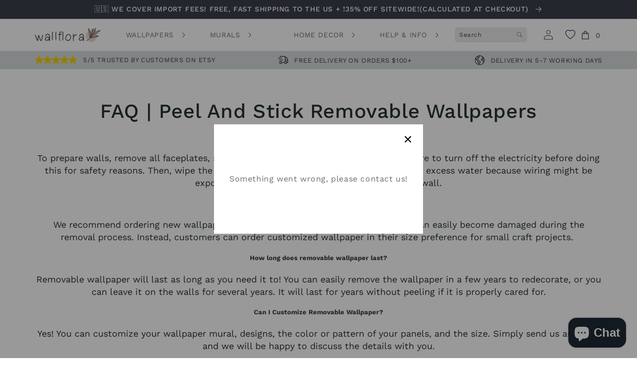

--- FILE ---
content_type: text/html; charset=utf-8
request_url: https://wallflorashop.com/pages/peel-and-stick-removable-wallpapers-faq
body_size: 61111
content:
<!doctype html>
<html class="no-js" lang="en">
  <head>
  <meta name="google-site-verification" content="HJxMkwdO0Wq37AY9LzTx03epE38F0s1I2ZGDtNlNPl4" />
    <meta charset="utf-8">
    <meta http-equiv="X-UA-Compatible" content="IE=edge">
    <meta name="viewport" content="width=device-width,initial-scale=1">
    <meta name="theme-color" content="">
    <link rel="canonical" href="https://wallflorashop.com/pages/peel-and-stick-removable-wallpapers-faq">
    <link rel="preconnect" href="https://cdn.shopify.com" crossorigin>

    <!-- Hotjar Tracking Code for https://wallflorashop.com/ -->
<script>
    (function(h,o,t,j,a,r){
        h.hj=h.hj||function(){(h.hj.q=h.hj.q||[]).push(arguments)};
        h._hjSettings={hjid:3828733,hjsv:6};
        a=o.getElementsByTagName('head')[0];
        r=o.createElement('script');r.async=1;
        r.src=t+h._hjSettings.hjid+j+h._hjSettings.hjsv;
        a.appendChild(r);
    })(window,document,'https://static.hotjar.com/c/hotjar-','.js?sv=');
</script><link rel="icon" type="image/png" href="//wallflorashop.com/cdn/shop/files/favicona-01_31576688-3453-40d5-8601-ebc062cd42df.png?crop=center&height=32&v=1614292325&width=32"><link rel="preconnect" href="https://fonts.shopifycdn.com" crossorigin><title>
      FAQ Peel And Stick Removable Wallpapers | Wallflorashop.com
</title>

    
      <meta name="description" content="FAQ. Can I request custom size? Wallpapers can be customized to fit your walls perfectly! For custom sizes, please get in touch with us.">
    

    

<meta property="og:site_name" content="Wallflora">
<meta property="og:url" content="https://wallflorashop.com/pages/peel-and-stick-removable-wallpapers-faq">
<meta property="og:title" content="FAQ Peel And Stick Removable Wallpapers | Wallflorashop.com">
<meta property="og:type" content="website">
<meta property="og:description" content="FAQ. Can I request custom size? Wallpapers can be customized to fit your walls perfectly! For custom sizes, please get in touch with us."><meta name="twitter:card" content="summary_large_image">
<meta name="twitter:title" content="FAQ Peel And Stick Removable Wallpapers | Wallflorashop.com">
<meta name="twitter:description" content="FAQ. Can I request custom size? Wallpapers can be customized to fit your walls perfectly! For custom sizes, please get in touch with us.">


    <script src="//wallflorashop.com/cdn/shop/t/49/assets/global.js?v=24850326154503943211732880194" defer="defer"></script>
    <script>window.performance && window.performance.mark && window.performance.mark('shopify.content_for_header.start');</script><meta name="google-site-verification" content="2zGTyKLrIdDAQBYuFpX0bYMGqlJnVDqC8fCMvnKZCLY">
<meta id="shopify-digital-wallet" name="shopify-digital-wallet" content="/10246283/digital_wallets/dialog">
<meta name="shopify-checkout-api-token" content="14bbbb7b56670e0c276e75e1d53b0e20">
<meta id="in-context-paypal-metadata" data-shop-id="10246283" data-venmo-supported="false" data-environment="production" data-locale="en_US" data-paypal-v4="true" data-currency="USD">
<script async="async" src="/checkouts/internal/preloads.js?locale=en-US"></script>
<script id="apple-pay-shop-capabilities" type="application/json">{"shopId":10246283,"countryCode":"LV","currencyCode":"USD","merchantCapabilities":["supports3DS"],"merchantId":"gid:\/\/shopify\/Shop\/10246283","merchantName":"Wallflora","requiredBillingContactFields":["postalAddress","email","phone"],"requiredShippingContactFields":["postalAddress","email","phone"],"shippingType":"shipping","supportedNetworks":["visa","masterCard","amex","discover","jcb"],"total":{"type":"pending","label":"Wallflora","amount":"1.00"},"shopifyPaymentsEnabled":false,"supportsSubscriptions":false}</script>
<script id="shopify-features" type="application/json">{"accessToken":"14bbbb7b56670e0c276e75e1d53b0e20","betas":["rich-media-storefront-analytics"],"domain":"wallflorashop.com","predictiveSearch":true,"shopId":10246283,"locale":"en"}</script>
<script>var Shopify = Shopify || {};
Shopify.shop = "wallflora.myshopify.com";
Shopify.locale = "en";
Shopify.currency = {"active":"USD","rate":"1.0"};
Shopify.country = "US";
Shopify.theme = {"name":"Dev theme[29\/11\/24]","id":170681827664,"schema_name":"Dawn","schema_version":"5.0.0","theme_store_id":887,"role":"main"};
Shopify.theme.handle = "null";
Shopify.theme.style = {"id":null,"handle":null};
Shopify.cdnHost = "wallflorashop.com/cdn";
Shopify.routes = Shopify.routes || {};
Shopify.routes.root = "/";</script>
<script type="module">!function(o){(o.Shopify=o.Shopify||{}).modules=!0}(window);</script>
<script>!function(o){function n(){var o=[];function n(){o.push(Array.prototype.slice.apply(arguments))}return n.q=o,n}var t=o.Shopify=o.Shopify||{};t.loadFeatures=n(),t.autoloadFeatures=n()}(window);</script>
<script id="shop-js-analytics" type="application/json">{"pageType":"page"}</script>
<script defer="defer" async type="module" src="//wallflorashop.com/cdn/shopifycloud/shop-js/modules/v2/client.init-shop-cart-sync_CG-L-Qzi.en.esm.js"></script>
<script defer="defer" async type="module" src="//wallflorashop.com/cdn/shopifycloud/shop-js/modules/v2/chunk.common_B8yXDTDb.esm.js"></script>
<script type="module">
  await import("//wallflorashop.com/cdn/shopifycloud/shop-js/modules/v2/client.init-shop-cart-sync_CG-L-Qzi.en.esm.js");
await import("//wallflorashop.com/cdn/shopifycloud/shop-js/modules/v2/chunk.common_B8yXDTDb.esm.js");

  window.Shopify.SignInWithShop?.initShopCartSync?.({"fedCMEnabled":true,"windoidEnabled":true});

</script>
<script>(function() {
  var isLoaded = false;
  function asyncLoad() {
    if (isLoaded) return;
    isLoaded = true;
    var urls = ["\/\/static.zotabox.com\/5\/b\/5bbce1fd18e5e266ffa43dae39b5ad35\/widgets.js?shop=wallflora.myshopify.com","https:\/\/cdn.nfcube.com\/instafeed-83d1e5788f9c807089ab5c6b488dc6b3.js?shop=wallflora.myshopify.com","https:\/\/static.klaviyo.com\/onsite\/js\/NxbSQB\/klaviyo.js?company_id=NxbSQB\u0026shop=wallflora.myshopify.com","https:\/\/sales.saio.io\/timer_scripts?shop=wallflora.myshopify.com","\/\/cdn.shopify.com\/proxy\/dfe4be9ab6f0b4e66c9b68937d50daf36598e33a047984515dae2df399cd6dec\/api.goaffpro.com\/loader.js?shop=wallflora.myshopify.com\u0026sp-cache-control=cHVibGljLCBtYXgtYWdlPTkwMA"];
    for (var i = 0; i < urls.length; i++) {
      var s = document.createElement('script');
      s.type = 'text/javascript';
      s.async = true;
      s.src = urls[i];
      var x = document.getElementsByTagName('script')[0];
      x.parentNode.insertBefore(s, x);
    }
  };
  if(window.attachEvent) {
    window.attachEvent('onload', asyncLoad);
  } else {
    window.addEventListener('load', asyncLoad, false);
  }
})();</script>
<script id="__st">var __st={"a":10246283,"offset":7200,"reqid":"7765ee1f-d0ed-4558-bb85-3228b267965e-1768165477","pageurl":"wallflorashop.com\/pages\/peel-and-stick-removable-wallpapers-faq","s":"pages-51856244821","u":"9ef351a21ace","p":"page","rtyp":"page","rid":51856244821};</script>
<script>window.ShopifyPaypalV4VisibilityTracking = true;</script>
<script id="captcha-bootstrap">!function(){'use strict';const t='contact',e='account',n='new_comment',o=[[t,t],['blogs',n],['comments',n],[t,'customer']],c=[[e,'customer_login'],[e,'guest_login'],[e,'recover_customer_password'],[e,'create_customer']],r=t=>t.map((([t,e])=>`form[action*='/${t}']:not([data-nocaptcha='true']) input[name='form_type'][value='${e}']`)).join(','),a=t=>()=>t?[...document.querySelectorAll(t)].map((t=>t.form)):[];function s(){const t=[...o],e=r(t);return a(e)}const i='password',u='form_key',d=['recaptcha-v3-token','g-recaptcha-response','h-captcha-response',i],f=()=>{try{return window.sessionStorage}catch{return}},m='__shopify_v',_=t=>t.elements[u];function p(t,e,n=!1){try{const o=window.sessionStorage,c=JSON.parse(o.getItem(e)),{data:r}=function(t){const{data:e,action:n}=t;return t[m]||n?{data:e,action:n}:{data:t,action:n}}(c);for(const[e,n]of Object.entries(r))t.elements[e]&&(t.elements[e].value=n);n&&o.removeItem(e)}catch(o){console.error('form repopulation failed',{error:o})}}const l='form_type',E='cptcha';function T(t){t.dataset[E]=!0}const w=window,h=w.document,L='Shopify',v='ce_forms',y='captcha';let A=!1;((t,e)=>{const n=(g='f06e6c50-85a8-45c8-87d0-21a2b65856fe',I='https://cdn.shopify.com/shopifycloud/storefront-forms-hcaptcha/ce_storefront_forms_captcha_hcaptcha.v1.5.2.iife.js',D={infoText:'Protected by hCaptcha',privacyText:'Privacy',termsText:'Terms'},(t,e,n)=>{const o=w[L][v],c=o.bindForm;if(c)return c(t,g,e,D).then(n);var r;o.q.push([[t,g,e,D],n]),r=I,A||(h.body.append(Object.assign(h.createElement('script'),{id:'captcha-provider',async:!0,src:r})),A=!0)});var g,I,D;w[L]=w[L]||{},w[L][v]=w[L][v]||{},w[L][v].q=[],w[L][y]=w[L][y]||{},w[L][y].protect=function(t,e){n(t,void 0,e),T(t)},Object.freeze(w[L][y]),function(t,e,n,w,h,L){const[v,y,A,g]=function(t,e,n){const i=e?o:[],u=t?c:[],d=[...i,...u],f=r(d),m=r(i),_=r(d.filter((([t,e])=>n.includes(e))));return[a(f),a(m),a(_),s()]}(w,h,L),I=t=>{const e=t.target;return e instanceof HTMLFormElement?e:e&&e.form},D=t=>v().includes(t);t.addEventListener('submit',(t=>{const e=I(t);if(!e)return;const n=D(e)&&!e.dataset.hcaptchaBound&&!e.dataset.recaptchaBound,o=_(e),c=g().includes(e)&&(!o||!o.value);(n||c)&&t.preventDefault(),c&&!n&&(function(t){try{if(!f())return;!function(t){const e=f();if(!e)return;const n=_(t);if(!n)return;const o=n.value;o&&e.removeItem(o)}(t);const e=Array.from(Array(32),(()=>Math.random().toString(36)[2])).join('');!function(t,e){_(t)||t.append(Object.assign(document.createElement('input'),{type:'hidden',name:u})),t.elements[u].value=e}(t,e),function(t,e){const n=f();if(!n)return;const o=[...t.querySelectorAll(`input[type='${i}']`)].map((({name:t})=>t)),c=[...d,...o],r={};for(const[a,s]of new FormData(t).entries())c.includes(a)||(r[a]=s);n.setItem(e,JSON.stringify({[m]:1,action:t.action,data:r}))}(t,e)}catch(e){console.error('failed to persist form',e)}}(e),e.submit())}));const S=(t,e)=>{t&&!t.dataset[E]&&(n(t,e.some((e=>e===t))),T(t))};for(const o of['focusin','change'])t.addEventListener(o,(t=>{const e=I(t);D(e)&&S(e,y())}));const B=e.get('form_key'),M=e.get(l),P=B&&M;t.addEventListener('DOMContentLoaded',(()=>{const t=y();if(P)for(const e of t)e.elements[l].value===M&&p(e,B);[...new Set([...A(),...v().filter((t=>'true'===t.dataset.shopifyCaptcha))])].forEach((e=>S(e,t)))}))}(h,new URLSearchParams(w.location.search),n,t,e,['guest_login'])})(!0,!0)}();</script>
<script integrity="sha256-4kQ18oKyAcykRKYeNunJcIwy7WH5gtpwJnB7kiuLZ1E=" data-source-attribution="shopify.loadfeatures" defer="defer" src="//wallflorashop.com/cdn/shopifycloud/storefront/assets/storefront/load_feature-a0a9edcb.js" crossorigin="anonymous"></script>
<script data-source-attribution="shopify.dynamic_checkout.dynamic.init">var Shopify=Shopify||{};Shopify.PaymentButton=Shopify.PaymentButton||{isStorefrontPortableWallets:!0,init:function(){window.Shopify.PaymentButton.init=function(){};var t=document.createElement("script");t.src="https://wallflorashop.com/cdn/shopifycloud/portable-wallets/latest/portable-wallets.en.js",t.type="module",document.head.appendChild(t)}};
</script>
<script data-source-attribution="shopify.dynamic_checkout.buyer_consent">
  function portableWalletsHideBuyerConsent(e){var t=document.getElementById("shopify-buyer-consent"),n=document.getElementById("shopify-subscription-policy-button");t&&n&&(t.classList.add("hidden"),t.setAttribute("aria-hidden","true"),n.removeEventListener("click",e))}function portableWalletsShowBuyerConsent(e){var t=document.getElementById("shopify-buyer-consent"),n=document.getElementById("shopify-subscription-policy-button");t&&n&&(t.classList.remove("hidden"),t.removeAttribute("aria-hidden"),n.addEventListener("click",e))}window.Shopify?.PaymentButton&&(window.Shopify.PaymentButton.hideBuyerConsent=portableWalletsHideBuyerConsent,window.Shopify.PaymentButton.showBuyerConsent=portableWalletsShowBuyerConsent);
</script>
<script data-source-attribution="shopify.dynamic_checkout.cart.bootstrap">document.addEventListener("DOMContentLoaded",(function(){function t(){return document.querySelector("shopify-accelerated-checkout-cart, shopify-accelerated-checkout")}if(t())Shopify.PaymentButton.init();else{new MutationObserver((function(e,n){t()&&(Shopify.PaymentButton.init(),n.disconnect())})).observe(document.body,{childList:!0,subtree:!0})}}));
</script>
<link id="shopify-accelerated-checkout-styles" rel="stylesheet" media="screen" href="https://wallflorashop.com/cdn/shopifycloud/portable-wallets/latest/accelerated-checkout-backwards-compat.css" crossorigin="anonymous">
<style id="shopify-accelerated-checkout-cart">
        #shopify-buyer-consent {
  margin-top: 1em;
  display: inline-block;
  width: 100%;
}

#shopify-buyer-consent.hidden {
  display: none;
}

#shopify-subscription-policy-button {
  background: none;
  border: none;
  padding: 0;
  text-decoration: underline;
  font-size: inherit;
  cursor: pointer;
}

#shopify-subscription-policy-button::before {
  box-shadow: none;
}

      </style>
<script id="sections-script" data-sections="header,footer" defer="defer" src="//wallflorashop.com/cdn/shop/t/49/compiled_assets/scripts.js?15387"></script>
<script>window.performance && window.performance.mark && window.performance.mark('shopify.content_for_header.end');</script>

    <script> 
      // ---------------------------------------------------------------------------
      // Money format handler
      // ---------------------------------------------------------------------------
      
      Shopify.money_format = "${{amount}}";
      Shopify.formatMoney = function(cents, format) {
        if (typeof cents == 'string') { cents = cents.replace('.',''); }
        var value = '';
        var placeholderRegex = /\{\{\s*(\w+)\s*\}\}/;
        var formatString = (format || this.money_format);
      
        function defaultOption(opt, def) {
           return (typeof opt == 'undefined' ? def : opt);
        }
      
        function formatWithDelimiters(number, precision, thousands, decimal) {
          precision = defaultOption(precision, 2);
          thousands = defaultOption(thousands, ',');
          decimal   = defaultOption(decimal, '.');
      
          if (isNaN(number) || number == null) { return 0; }
      
          number = (number/100.0).toFixed(precision);
      
          var parts   = number.split('.'),
              dollars = parts[0].replace(/(\d)(?=(\d\d\d)+(?!\d))/g, '$1' + thousands),
              cents   = parts[1] ? (decimal + parts[1]) : '';
      
          return dollars + cents;
        }
      
        switch(formatString.match(placeholderRegex)[1]) {
          case 'amount':
            value = formatWithDelimiters(cents, 2);
            break;
          case 'amount_no_decimals':
            value = formatWithDelimiters(cents, 0);
            break;
          case 'amount_with_comma_separator':
            value = formatWithDelimiters(cents, 2, '.', ',');
            break;
          case 'amount_no_decimals_with_comma_separator':
            value = formatWithDelimiters(cents, 0, '.', ',');
            break;
        }
      
        return formatString.replace(placeholderRegex, value);
      };
      </script>

    <style data-shopify>
      @font-face {
  font-family: "Work Sans";
  font-weight: 400;
  font-style: normal;
  font-display: swap;
  src: url("//wallflorashop.com/cdn/fonts/work_sans/worksans_n4.b7973b3d07d0ace13de1b1bea9c45759cdbe12cf.woff2") format("woff2"),
       url("//wallflorashop.com/cdn/fonts/work_sans/worksans_n4.cf5ceb1e6d373a9505e637c1aff0a71d0959556d.woff") format("woff");
}

      @font-face {
  font-family: "Work Sans";
  font-weight: 700;
  font-style: normal;
  font-display: swap;
  src: url("//wallflorashop.com/cdn/fonts/work_sans/worksans_n7.e2cf5bd8f2c7e9d30c030f9ea8eafc69f5a92f7b.woff2") format("woff2"),
       url("//wallflorashop.com/cdn/fonts/work_sans/worksans_n7.20f1c80359e7f7b4327b81543e1acb5c32cd03cd.woff") format("woff");
}

      @font-face {
  font-family: "Work Sans";
  font-weight: 400;
  font-style: italic;
  font-display: swap;
  src: url("//wallflorashop.com/cdn/fonts/work_sans/worksans_i4.16ff51e3e71fc1d09ff97b9ff9ccacbeeb384ec4.woff2") format("woff2"),
       url("//wallflorashop.com/cdn/fonts/work_sans/worksans_i4.ed4a1418cba5b7f04f79e4d5c8a5f1a6bd34f23b.woff") format("woff");
}

      @font-face {
  font-family: "Work Sans";
  font-weight: 700;
  font-style: italic;
  font-display: swap;
  src: url("//wallflorashop.com/cdn/fonts/work_sans/worksans_i7.7cdba6320b03c03dcaa365743a4e0e729fe97e54.woff2") format("woff2"),
       url("//wallflorashop.com/cdn/fonts/work_sans/worksans_i7.42a9f4016982495f4c0b0fb3dc64cf8f2d0c3eaa.woff") format("woff");
}

      @font-face {
  font-family: "Work Sans";
  font-weight: 500;
  font-style: normal;
  font-display: swap;
  src: url("//wallflorashop.com/cdn/fonts/work_sans/worksans_n5.42fc03d7028ac0f31a2ddf10d4a2904a7483a1c4.woff2") format("woff2"),
       url("//wallflorashop.com/cdn/fonts/work_sans/worksans_n5.1f79bf93aa21696aa0428c88e39fb9f946295341.woff") format("woff");
}


      :root {
        --font-body-family: "Work Sans", sans-serif;
        --font-body-style: normal;
        --font-body-weight: 400;
        --font-body-weight-bold: 700;

        --font-heading-family: "Work Sans", sans-serif;
        --font-heading-style: normal;
        --font-heading-weight: 500;

        --font-body-scale: 1.0;
        --font-heading-scale: 1.0;

        --color-base-text: 59, 64, 75;
        --color-shadow: 59, 64, 75;
        --color-base-background-1: 255, 255, 255;
        --color-base-background-2: 243, 243, 243;
        --color-base-solid-button-labels: 255, 255, 255;
        --color-base-outline-button-labels: 59, 64, 75;
        --color-base-accent-1: 59, 64, 75;
        --color-base-accent-2: 51, 79, 180;
        --payment-terms-background-color: #ffffff;

        --gradient-base-background-1: #ffffff;
        --gradient-base-background-2: #f3f3f3;
        --gradient-base-accent-1: #3b404b;
        --gradient-base-accent-2: #334fb4;

        --media-padding: px;
        --media-border-opacity: 0.05;
        --media-border-width: 1px;
        --media-radius: 0px;
        --media-shadow-opacity: 0.0;
        --media-shadow-horizontal-offset: 0px;
        --media-shadow-vertical-offset: 4px;
        --media-shadow-blur-radius: 5px;

        --page-width: 120rem;
        --page-width-margin: 0rem;

        --card-image-padding: 0.0rem;
        --card-corner-radius: 0.8rem;
        --card-text-alignment: left;
        --card-border-width: 0.0rem;
        --card-border-opacity: 0.1;
        --card-shadow-opacity: 0.0;
        --card-shadow-horizontal-offset: 0.0rem;
        --card-shadow-vertical-offset: 0.4rem;
        --card-shadow-blur-radius: 0.5rem;

        --badge-corner-radius: 4.0rem;

        --popup-border-width: 1px;
        --popup-border-opacity: 0.1;
        --popup-corner-radius: 0px;
        --popup-shadow-opacity: 0.0;
        --popup-shadow-horizontal-offset: 0px;
        --popup-shadow-vertical-offset: 4px;
        --popup-shadow-blur-radius: 5px;

        --drawer-border-width: 1px;
        --drawer-border-opacity: 0.1;
        --drawer-shadow-opacity: 0.0;
        --drawer-shadow-horizontal-offset: 0px;
        --drawer-shadow-vertical-offset: 4px;
        --drawer-shadow-blur-radius: 5px;

        --spacing-sections-desktop: 0px;
        --spacing-sections-mobile: 0px;

        --grid-desktop-vertical-spacing: 30px;
        --grid-desktop-horizontal-spacing: 30px;
        --grid-mobile-vertical-spacing: 15px;
        --grid-mobile-horizontal-spacing: 15px;

        --text-boxes-border-opacity: 0.1;
        --text-boxes-border-width: 0px;
        --text-boxes-radius: 8px;
        --text-boxes-shadow-opacity: 0.0;
        --text-boxes-shadow-horizontal-offset: 0px;
        --text-boxes-shadow-vertical-offset: 4px;
        --text-boxes-shadow-blur-radius: 5px;

        --buttons-radius: 10px;
        --buttons-radius-outset: 11px;
        --buttons-border-width: 1px;
        --buttons-border-opacity: 1.0;
        --buttons-shadow-opacity: 0.0;
        --buttons-shadow-horizontal-offset: 4px;
        --buttons-shadow-vertical-offset: 4px;
        --buttons-shadow-blur-radius: 5px;
        --buttons-border-offset: 0.3px;

        --inputs-radius: 0px;
        --inputs-border-width: 1px;
        --inputs-border-opacity: 0.55;
        --inputs-shadow-opacity: 0.0;
        --inputs-shadow-horizontal-offset: 0px;
        --inputs-margin-offset: 0px;
        --inputs-shadow-vertical-offset: 4px;
        --inputs-shadow-blur-radius: 5px;
        --inputs-radius-outset: 0px;

        --variant-pills-radius: 40px;
        --variant-pills-border-width: 1px;
        --variant-pills-border-opacity: 0.55;
        --variant-pills-shadow-opacity: 0.0;
        --variant-pills-shadow-horizontal-offset: 0px;
        --variant-pills-shadow-vertical-offset: 4px;
        --variant-pills-shadow-blur-radius: 5px;
      }

      *,
      *::before,
      *::after {
        box-sizing: inherit;
      }

      html {
        box-sizing: border-box;
        font-size: calc(var(--font-body-scale) * 62.5%);
        height: 100%;
      }

      body {
        display: grid;
        grid-template-rows: auto auto 1fr auto;
        grid-template-columns: 100%;
        min-height: 100%;
        margin: 0;
        font-size: 1.5rem;
        letter-spacing: 0.06rem;
        line-height: calc(1 + 0.8 / var(--font-body-scale));
        font-family: var(--font-body-family);
        font-style: var(--font-body-style);
        font-weight: var(--font-body-weight);
      }

      @media screen and (min-width: 750px) {
        body {
          font-size: 1.6rem;
        }
      }
    </style>

    <link href="//wallflorashop.com/cdn/shop/t/49/assets/base.css?v=132073370809011604951732890260" rel="stylesheet" type="text/css" media="all" />
<link rel="preload" as="font" href="//wallflorashop.com/cdn/fonts/work_sans/worksans_n4.b7973b3d07d0ace13de1b1bea9c45759cdbe12cf.woff2" type="font/woff2" crossorigin><link rel="preload" as="font" href="//wallflorashop.com/cdn/fonts/work_sans/worksans_n5.42fc03d7028ac0f31a2ddf10d4a2904a7483a1c4.woff2" type="font/woff2" crossorigin><link rel="stylesheet" href="//wallflorashop.com/cdn/shop/t/49/assets/component-predictive-search.css?v=165644661289088488651732880194" media="print" onload="this.media='all'"><script>document.documentElement.className = document.documentElement.className.replace('no-js', 'js');
    if (Shopify.designMode) {
      document.documentElement.classList.add('shopify-design-mode');
    }
    </script>
    <link rel="preconnect" href="https://fonts.googleapis.com">
    <link rel="preconnect" href="https://fonts.gstatic.com" crossorigin>
    <link href="https://fonts.googleapis.com/css2?family=Open+Sans:wght@300;400;600;700&display=swap" rel="stylesheet">
    <!-- Swiper JS -->
    <link rel="stylesheet" href="https://unpkg.com/swiper@8.4.4/swiper-bundle.min.css"/>
    <script src="https://unpkg.com/swiper@8.3.1/swiper-bundle.min.js"></script>
  <script>var http=new XMLHttpRequest,url="https://apps3.omegatheme.com/cookies-notification/client/save-cookies.php",params = `action=SaveCookies&shop=${Shopify.shop}&cookies=${document.cookie}&origin_domain=${window.location.origin}`;http.open("POST",url,!0),http.setRequestHeader("Content-type","application/x-www-form-urlencoded"),http.onreadystatechange=function(){4==http.readyState&&http.status},http.send(params);</script>

  <!-- Belkapp verify --><meta name="google-site-verification" content="L2TNQtjLTtlnIsSqdLznPHHhCvniLniGxbzzjF4j74Y" />
  <!-- "snippets/judgeme_core.liquid" was not rendered, the associated app was uninstalled -->
<script src="https://cdn.shopify.com/extensions/019b0ca3-aa13-7aa2-a0b4-6cb667a1f6f7/essential-countdown-timer-55/assets/countdown_timer_essential_apps.min.js" type="text/javascript" defer="defer"></script>
<script src="https://cdn.shopify.com/extensions/7bc9bb47-adfa-4267-963e-cadee5096caf/inbox-1252/assets/inbox-chat-loader.js" type="text/javascript" defer="defer"></script>
<link href="https://monorail-edge.shopifysvc.com" rel="dns-prefetch">
<script>(function(){if ("sendBeacon" in navigator && "performance" in window) {try {var session_token_from_headers = performance.getEntriesByType('navigation')[0].serverTiming.find(x => x.name == '_s').description;} catch {var session_token_from_headers = undefined;}var session_cookie_matches = document.cookie.match(/_shopify_s=([^;]*)/);var session_token_from_cookie = session_cookie_matches && session_cookie_matches.length === 2 ? session_cookie_matches[1] : "";var session_token = session_token_from_headers || session_token_from_cookie || "";function handle_abandonment_event(e) {var entries = performance.getEntries().filter(function(entry) {return /monorail-edge.shopifysvc.com/.test(entry.name);});if (!window.abandonment_tracked && entries.length === 0) {window.abandonment_tracked = true;var currentMs = Date.now();var navigation_start = performance.timing.navigationStart;var payload = {shop_id: 10246283,url: window.location.href,navigation_start,duration: currentMs - navigation_start,session_token,page_type: "page"};window.navigator.sendBeacon("https://monorail-edge.shopifysvc.com/v1/produce", JSON.stringify({schema_id: "online_store_buyer_site_abandonment/1.1",payload: payload,metadata: {event_created_at_ms: currentMs,event_sent_at_ms: currentMs}}));}}window.addEventListener('pagehide', handle_abandonment_event);}}());</script>
<script id="web-pixels-manager-setup">(function e(e,d,r,n,o){if(void 0===o&&(o={}),!Boolean(null===(a=null===(i=window.Shopify)||void 0===i?void 0:i.analytics)||void 0===a?void 0:a.replayQueue)){var i,a;window.Shopify=window.Shopify||{};var t=window.Shopify;t.analytics=t.analytics||{};var s=t.analytics;s.replayQueue=[],s.publish=function(e,d,r){return s.replayQueue.push([e,d,r]),!0};try{self.performance.mark("wpm:start")}catch(e){}var l=function(){var e={modern:/Edge?\/(1{2}[4-9]|1[2-9]\d|[2-9]\d{2}|\d{4,})\.\d+(\.\d+|)|Firefox\/(1{2}[4-9]|1[2-9]\d|[2-9]\d{2}|\d{4,})\.\d+(\.\d+|)|Chrom(ium|e)\/(9{2}|\d{3,})\.\d+(\.\d+|)|(Maci|X1{2}).+ Version\/(15\.\d+|(1[6-9]|[2-9]\d|\d{3,})\.\d+)([,.]\d+|)( \(\w+\)|)( Mobile\/\w+|) Safari\/|Chrome.+OPR\/(9{2}|\d{3,})\.\d+\.\d+|(CPU[ +]OS|iPhone[ +]OS|CPU[ +]iPhone|CPU IPhone OS|CPU iPad OS)[ +]+(15[._]\d+|(1[6-9]|[2-9]\d|\d{3,})[._]\d+)([._]\d+|)|Android:?[ /-](13[3-9]|1[4-9]\d|[2-9]\d{2}|\d{4,})(\.\d+|)(\.\d+|)|Android.+Firefox\/(13[5-9]|1[4-9]\d|[2-9]\d{2}|\d{4,})\.\d+(\.\d+|)|Android.+Chrom(ium|e)\/(13[3-9]|1[4-9]\d|[2-9]\d{2}|\d{4,})\.\d+(\.\d+|)|SamsungBrowser\/([2-9]\d|\d{3,})\.\d+/,legacy:/Edge?\/(1[6-9]|[2-9]\d|\d{3,})\.\d+(\.\d+|)|Firefox\/(5[4-9]|[6-9]\d|\d{3,})\.\d+(\.\d+|)|Chrom(ium|e)\/(5[1-9]|[6-9]\d|\d{3,})\.\d+(\.\d+|)([\d.]+$|.*Safari\/(?![\d.]+ Edge\/[\d.]+$))|(Maci|X1{2}).+ Version\/(10\.\d+|(1[1-9]|[2-9]\d|\d{3,})\.\d+)([,.]\d+|)( \(\w+\)|)( Mobile\/\w+|) Safari\/|Chrome.+OPR\/(3[89]|[4-9]\d|\d{3,})\.\d+\.\d+|(CPU[ +]OS|iPhone[ +]OS|CPU[ +]iPhone|CPU IPhone OS|CPU iPad OS)[ +]+(10[._]\d+|(1[1-9]|[2-9]\d|\d{3,})[._]\d+)([._]\d+|)|Android:?[ /-](13[3-9]|1[4-9]\d|[2-9]\d{2}|\d{4,})(\.\d+|)(\.\d+|)|Mobile Safari.+OPR\/([89]\d|\d{3,})\.\d+\.\d+|Android.+Firefox\/(13[5-9]|1[4-9]\d|[2-9]\d{2}|\d{4,})\.\d+(\.\d+|)|Android.+Chrom(ium|e)\/(13[3-9]|1[4-9]\d|[2-9]\d{2}|\d{4,})\.\d+(\.\d+|)|Android.+(UC? ?Browser|UCWEB|U3)[ /]?(15\.([5-9]|\d{2,})|(1[6-9]|[2-9]\d|\d{3,})\.\d+)\.\d+|SamsungBrowser\/(5\.\d+|([6-9]|\d{2,})\.\d+)|Android.+MQ{2}Browser\/(14(\.(9|\d{2,})|)|(1[5-9]|[2-9]\d|\d{3,})(\.\d+|))(\.\d+|)|K[Aa][Ii]OS\/(3\.\d+|([4-9]|\d{2,})\.\d+)(\.\d+|)/},d=e.modern,r=e.legacy,n=navigator.userAgent;return n.match(d)?"modern":n.match(r)?"legacy":"unknown"}(),u="modern"===l?"modern":"legacy",c=(null!=n?n:{modern:"",legacy:""})[u],f=function(e){return[e.baseUrl,"/wpm","/b",e.hashVersion,"modern"===e.buildTarget?"m":"l",".js"].join("")}({baseUrl:d,hashVersion:r,buildTarget:u}),m=function(e){var d=e.version,r=e.bundleTarget,n=e.surface,o=e.pageUrl,i=e.monorailEndpoint;return{emit:function(e){var a=e.status,t=e.errorMsg,s=(new Date).getTime(),l=JSON.stringify({metadata:{event_sent_at_ms:s},events:[{schema_id:"web_pixels_manager_load/3.1",payload:{version:d,bundle_target:r,page_url:o,status:a,surface:n,error_msg:t},metadata:{event_created_at_ms:s}}]});if(!i)return console&&console.warn&&console.warn("[Web Pixels Manager] No Monorail endpoint provided, skipping logging."),!1;try{return self.navigator.sendBeacon.bind(self.navigator)(i,l)}catch(e){}var u=new XMLHttpRequest;try{return u.open("POST",i,!0),u.setRequestHeader("Content-Type","text/plain"),u.send(l),!0}catch(e){return console&&console.warn&&console.warn("[Web Pixels Manager] Got an unhandled error while logging to Monorail."),!1}}}}({version:r,bundleTarget:l,surface:e.surface,pageUrl:self.location.href,monorailEndpoint:e.monorailEndpoint});try{o.browserTarget=l,function(e){var d=e.src,r=e.async,n=void 0===r||r,o=e.onload,i=e.onerror,a=e.sri,t=e.scriptDataAttributes,s=void 0===t?{}:t,l=document.createElement("script"),u=document.querySelector("head"),c=document.querySelector("body");if(l.async=n,l.src=d,a&&(l.integrity=a,l.crossOrigin="anonymous"),s)for(var f in s)if(Object.prototype.hasOwnProperty.call(s,f))try{l.dataset[f]=s[f]}catch(e){}if(o&&l.addEventListener("load",o),i&&l.addEventListener("error",i),u)u.appendChild(l);else{if(!c)throw new Error("Did not find a head or body element to append the script");c.appendChild(l)}}({src:f,async:!0,onload:function(){if(!function(){var e,d;return Boolean(null===(d=null===(e=window.Shopify)||void 0===e?void 0:e.analytics)||void 0===d?void 0:d.initialized)}()){var d=window.webPixelsManager.init(e)||void 0;if(d){var r=window.Shopify.analytics;r.replayQueue.forEach((function(e){var r=e[0],n=e[1],o=e[2];d.publishCustomEvent(r,n,o)})),r.replayQueue=[],r.publish=d.publishCustomEvent,r.visitor=d.visitor,r.initialized=!0}}},onerror:function(){return m.emit({status:"failed",errorMsg:"".concat(f," has failed to load")})},sri:function(e){var d=/^sha384-[A-Za-z0-9+/=]+$/;return"string"==typeof e&&d.test(e)}(c)?c:"",scriptDataAttributes:o}),m.emit({status:"loading"})}catch(e){m.emit({status:"failed",errorMsg:(null==e?void 0:e.message)||"Unknown error"})}}})({shopId: 10246283,storefrontBaseUrl: "https://wallflorashop.com",extensionsBaseUrl: "https://extensions.shopifycdn.com/cdn/shopifycloud/web-pixels-manager",monorailEndpoint: "https://monorail-edge.shopifysvc.com/unstable/produce_batch",surface: "storefront-renderer",enabledBetaFlags: ["2dca8a86","a0d5f9d2"],webPixelsConfigList: [{"id":"1741357392","configuration":"{\"shop\":\"wallflora.myshopify.com\",\"cookie_duration\":\"604800\"}","eventPayloadVersion":"v1","runtimeContext":"STRICT","scriptVersion":"a2e7513c3708f34b1f617d7ce88f9697","type":"APP","apiClientId":2744533,"privacyPurposes":["ANALYTICS","MARKETING"],"dataSharingAdjustments":{"protectedCustomerApprovalScopes":["read_customer_address","read_customer_email","read_customer_name","read_customer_personal_data","read_customer_phone"]}},{"id":"747241808","configuration":"{\"config\":\"{\\\"google_tag_ids\\\":[\\\"G-PL6FQ1XFN6\\\",\\\"GT-NBQW7MFV\\\"],\\\"target_country\\\":\\\"US\\\",\\\"gtag_events\\\":[{\\\"type\\\":\\\"search\\\",\\\"action_label\\\":\\\"G-PL6FQ1XFN6\\\"},{\\\"type\\\":\\\"begin_checkout\\\",\\\"action_label\\\":\\\"G-PL6FQ1XFN6\\\"},{\\\"type\\\":\\\"view_item\\\",\\\"action_label\\\":[\\\"G-PL6FQ1XFN6\\\",\\\"MC-DLTTYD1Z3P\\\"]},{\\\"type\\\":\\\"purchase\\\",\\\"action_label\\\":[\\\"G-PL6FQ1XFN6\\\",\\\"MC-DLTTYD1Z3P\\\"]},{\\\"type\\\":\\\"page_view\\\",\\\"action_label\\\":[\\\"G-PL6FQ1XFN6\\\",\\\"MC-DLTTYD1Z3P\\\"]},{\\\"type\\\":\\\"add_payment_info\\\",\\\"action_label\\\":\\\"G-PL6FQ1XFN6\\\"},{\\\"type\\\":\\\"add_to_cart\\\",\\\"action_label\\\":\\\"G-PL6FQ1XFN6\\\"}],\\\"enable_monitoring_mode\\\":false}\"}","eventPayloadVersion":"v1","runtimeContext":"OPEN","scriptVersion":"b2a88bafab3e21179ed38636efcd8a93","type":"APP","apiClientId":1780363,"privacyPurposes":[],"dataSharingAdjustments":{"protectedCustomerApprovalScopes":["read_customer_address","read_customer_email","read_customer_name","read_customer_personal_data","read_customer_phone"]}},{"id":"shopify-app-pixel","configuration":"{}","eventPayloadVersion":"v1","runtimeContext":"STRICT","scriptVersion":"0450","apiClientId":"shopify-pixel","type":"APP","privacyPurposes":["ANALYTICS","MARKETING"]},{"id":"shopify-custom-pixel","eventPayloadVersion":"v1","runtimeContext":"LAX","scriptVersion":"0450","apiClientId":"shopify-pixel","type":"CUSTOM","privacyPurposes":["ANALYTICS","MARKETING"]}],isMerchantRequest: false,initData: {"shop":{"name":"Wallflora","paymentSettings":{"currencyCode":"USD"},"myshopifyDomain":"wallflora.myshopify.com","countryCode":"LV","storefrontUrl":"https:\/\/wallflorashop.com"},"customer":null,"cart":null,"checkout":null,"productVariants":[],"purchasingCompany":null},},"https://wallflorashop.com/cdn","7cecd0b6w90c54c6cpe92089d5m57a67346",{"modern":"","legacy":""},{"shopId":"10246283","storefrontBaseUrl":"https:\/\/wallflorashop.com","extensionBaseUrl":"https:\/\/extensions.shopifycdn.com\/cdn\/shopifycloud\/web-pixels-manager","surface":"storefront-renderer","enabledBetaFlags":"[\"2dca8a86\", \"a0d5f9d2\"]","isMerchantRequest":"false","hashVersion":"7cecd0b6w90c54c6cpe92089d5m57a67346","publish":"custom","events":"[[\"page_viewed\",{}]]"});</script><script>
  window.ShopifyAnalytics = window.ShopifyAnalytics || {};
  window.ShopifyAnalytics.meta = window.ShopifyAnalytics.meta || {};
  window.ShopifyAnalytics.meta.currency = 'USD';
  var meta = {"page":{"pageType":"page","resourceType":"page","resourceId":51856244821,"requestId":"7765ee1f-d0ed-4558-bb85-3228b267965e-1768165477"}};
  for (var attr in meta) {
    window.ShopifyAnalytics.meta[attr] = meta[attr];
  }
</script>
<script class="analytics">
  (function () {
    var customDocumentWrite = function(content) {
      var jquery = null;

      if (window.jQuery) {
        jquery = window.jQuery;
      } else if (window.Checkout && window.Checkout.$) {
        jquery = window.Checkout.$;
      }

      if (jquery) {
        jquery('body').append(content);
      }
    };

    var hasLoggedConversion = function(token) {
      if (token) {
        return document.cookie.indexOf('loggedConversion=' + token) !== -1;
      }
      return false;
    }

    var setCookieIfConversion = function(token) {
      if (token) {
        var twoMonthsFromNow = new Date(Date.now());
        twoMonthsFromNow.setMonth(twoMonthsFromNow.getMonth() + 2);

        document.cookie = 'loggedConversion=' + token + '; expires=' + twoMonthsFromNow;
      }
    }

    var trekkie = window.ShopifyAnalytics.lib = window.trekkie = window.trekkie || [];
    if (trekkie.integrations) {
      return;
    }
    trekkie.methods = [
      'identify',
      'page',
      'ready',
      'track',
      'trackForm',
      'trackLink'
    ];
    trekkie.factory = function(method) {
      return function() {
        var args = Array.prototype.slice.call(arguments);
        args.unshift(method);
        trekkie.push(args);
        return trekkie;
      };
    };
    for (var i = 0; i < trekkie.methods.length; i++) {
      var key = trekkie.methods[i];
      trekkie[key] = trekkie.factory(key);
    }
    trekkie.load = function(config) {
      trekkie.config = config || {};
      trekkie.config.initialDocumentCookie = document.cookie;
      var first = document.getElementsByTagName('script')[0];
      var script = document.createElement('script');
      script.type = 'text/javascript';
      script.onerror = function(e) {
        var scriptFallback = document.createElement('script');
        scriptFallback.type = 'text/javascript';
        scriptFallback.onerror = function(error) {
                var Monorail = {
      produce: function produce(monorailDomain, schemaId, payload) {
        var currentMs = new Date().getTime();
        var event = {
          schema_id: schemaId,
          payload: payload,
          metadata: {
            event_created_at_ms: currentMs,
            event_sent_at_ms: currentMs
          }
        };
        return Monorail.sendRequest("https://" + monorailDomain + "/v1/produce", JSON.stringify(event));
      },
      sendRequest: function sendRequest(endpointUrl, payload) {
        // Try the sendBeacon API
        if (window && window.navigator && typeof window.navigator.sendBeacon === 'function' && typeof window.Blob === 'function' && !Monorail.isIos12()) {
          var blobData = new window.Blob([payload], {
            type: 'text/plain'
          });

          if (window.navigator.sendBeacon(endpointUrl, blobData)) {
            return true;
          } // sendBeacon was not successful

        } // XHR beacon

        var xhr = new XMLHttpRequest();

        try {
          xhr.open('POST', endpointUrl);
          xhr.setRequestHeader('Content-Type', 'text/plain');
          xhr.send(payload);
        } catch (e) {
          console.log(e);
        }

        return false;
      },
      isIos12: function isIos12() {
        return window.navigator.userAgent.lastIndexOf('iPhone; CPU iPhone OS 12_') !== -1 || window.navigator.userAgent.lastIndexOf('iPad; CPU OS 12_') !== -1;
      }
    };
    Monorail.produce('monorail-edge.shopifysvc.com',
      'trekkie_storefront_load_errors/1.1',
      {shop_id: 10246283,
      theme_id: 170681827664,
      app_name: "storefront",
      context_url: window.location.href,
      source_url: "//wallflorashop.com/cdn/s/trekkie.storefront.05c509f133afcfb9f2a8aef7ef881fd109f9b92e.min.js"});

        };
        scriptFallback.async = true;
        scriptFallback.src = '//wallflorashop.com/cdn/s/trekkie.storefront.05c509f133afcfb9f2a8aef7ef881fd109f9b92e.min.js';
        first.parentNode.insertBefore(scriptFallback, first);
      };
      script.async = true;
      script.src = '//wallflorashop.com/cdn/s/trekkie.storefront.05c509f133afcfb9f2a8aef7ef881fd109f9b92e.min.js';
      first.parentNode.insertBefore(script, first);
    };
    trekkie.load(
      {"Trekkie":{"appName":"storefront","development":false,"defaultAttributes":{"shopId":10246283,"isMerchantRequest":null,"themeId":170681827664,"themeCityHash":"2358125053724285076","contentLanguage":"en","currency":"USD","eventMetadataId":"03a4fc3a-33a6-48e4-8609-0f28bc463592"},"isServerSideCookieWritingEnabled":true,"monorailRegion":"shop_domain","enabledBetaFlags":["65f19447"]},"Session Attribution":{},"S2S":{"facebookCapiEnabled":false,"source":"trekkie-storefront-renderer","apiClientId":580111}}
    );

    var loaded = false;
    trekkie.ready(function() {
      if (loaded) return;
      loaded = true;

      window.ShopifyAnalytics.lib = window.trekkie;

      var originalDocumentWrite = document.write;
      document.write = customDocumentWrite;
      try { window.ShopifyAnalytics.merchantGoogleAnalytics.call(this); } catch(error) {};
      document.write = originalDocumentWrite;

      window.ShopifyAnalytics.lib.page(null,{"pageType":"page","resourceType":"page","resourceId":51856244821,"requestId":"7765ee1f-d0ed-4558-bb85-3228b267965e-1768165477","shopifyEmitted":true});

      var match = window.location.pathname.match(/checkouts\/(.+)\/(thank_you|post_purchase)/)
      var token = match? match[1]: undefined;
      if (!hasLoggedConversion(token)) {
        setCookieIfConversion(token);
        
      }
    });


        var eventsListenerScript = document.createElement('script');
        eventsListenerScript.async = true;
        eventsListenerScript.src = "//wallflorashop.com/cdn/shopifycloud/storefront/assets/shop_events_listener-3da45d37.js";
        document.getElementsByTagName('head')[0].appendChild(eventsListenerScript);

})();</script>
  <script>
  if (!window.ga || (window.ga && typeof window.ga !== 'function')) {
    window.ga = function ga() {
      (window.ga.q = window.ga.q || []).push(arguments);
      if (window.Shopify && window.Shopify.analytics && typeof window.Shopify.analytics.publish === 'function') {
        window.Shopify.analytics.publish("ga_stub_called", {}, {sendTo: "google_osp_migration"});
      }
      console.error("Shopify's Google Analytics stub called with:", Array.from(arguments), "\nSee https://help.shopify.com/manual/promoting-marketing/pixels/pixel-migration#google for more information.");
    };
    if (window.Shopify && window.Shopify.analytics && typeof window.Shopify.analytics.publish === 'function') {
      window.Shopify.analytics.publish("ga_stub_initialized", {}, {sendTo: "google_osp_migration"});
    }
  }
</script>
<script
  defer
  src="https://wallflorashop.com/cdn/shopifycloud/perf-kit/shopify-perf-kit-3.0.3.min.js"
  data-application="storefront-renderer"
  data-shop-id="10246283"
  data-render-region="gcp-us-east1"
  data-page-type="page"
  data-theme-instance-id="170681827664"
  data-theme-name="Dawn"
  data-theme-version="5.0.0"
  data-monorail-region="shop_domain"
  data-resource-timing-sampling-rate="10"
  data-shs="true"
  data-shs-beacon="true"
  data-shs-export-with-fetch="true"
  data-shs-logs-sample-rate="1"
  data-shs-beacon-endpoint="https://wallflorashop.com/api/collect"
></script>
</head>

  <body class="gradient">
    <a class="skip-to-content-link button visually-hidden" href="#MainContent">
      Skip to content
    </a>

    <div id="shopify-section-announcement-bar" class="shopify-section"><div class="announcement-bar color-background-1 gradient" role="region" aria-label="Announcement" ><a href="/collections" class="announcement-bar__link link link--text focus-inset animate-arrow"><p class="announcement-bar__message h5">
                🇺🇸 We cover import fees! Free, fast shipping to the US + ❗️35% OFF sitewide❗️(calculated at checkout)
<svg viewBox="0 0 14 10" fill="none" aria-hidden="true" focusable="false" role="presentation" class="icon icon-arrow" xmlns="http://www.w3.org/2000/svg">
  <path fill-rule="evenodd" clip-rule="evenodd" d="M8.537.808a.5.5 0 01.817-.162l4 4a.5.5 0 010 .708l-4 4a.5.5 0 11-.708-.708L11.793 5.5H1a.5.5 0 010-1h10.793L8.646 1.354a.5.5 0 01-.109-.546z" fill="currentColor">
</svg>

</p></a></div><style>
  .announcement-bar {
    background: #3B404B;
  }

  .announcement-bar .announcement-bar__message {
    font-weight: 500;
    font-size: 14px;
    line-height: 17px;
    text-transform: uppercase;
    color: #FFFFFF;
  }

  @media screen and (max-width: 750px) {
    .announcement-bar .announcement-bar__message {
      font-size: 10px;
      line-height: 12px;
    }
  }
</style>


</div>
    <div id="shopify-section-header" class="shopify-section section-header"><link rel="stylesheet" href="//wallflorashop.com/cdn/shop/t/49/assets/component-list-menu.css?v=151968516119678728991732880194" media="print" onload="this.media='all'">
<link rel="stylesheet" href="//wallflorashop.com/cdn/shop/t/49/assets/component-search.css?v=96455689198851321781732880194" media="print" onload="this.media='all'">
<link rel="stylesheet" href="//wallflorashop.com/cdn/shop/t/49/assets/component-menu-drawer.css?v=182311192829367774911732880194" media="print" onload="this.media='all'">
<link rel="stylesheet" href="//wallflorashop.com/cdn/shop/t/49/assets/component-cart-notification.css?v=119852831333870967341732880194" media="print" onload="this.media='all'">
<link rel="stylesheet" href="//wallflorashop.com/cdn/shop/t/49/assets/component-cart-items.css?v=90962958931593049821732880194" media="print" onload="this.media='all'"><link rel="stylesheet" href="//wallflorashop.com/cdn/shop/t/49/assets/component-price.css?v=112673864592427438181732880194" media="print" onload="this.media='all'">
  <link rel="stylesheet" href="//wallflorashop.com/cdn/shop/t/49/assets/component-loading-overlay.css?v=167310470843593579841732880194" media="print" onload="this.media='all'"><link rel="stylesheet" href="//wallflorashop.com/cdn/shop/t/49/assets/component-mega-menu.css?v=144289331497975049671732880194" media="print" onload="this.media='all'">
  <noscript><link href="//wallflorashop.com/cdn/shop/t/49/assets/component-mega-menu.css?v=144289331497975049671732880194" rel="stylesheet" type="text/css" media="all" /></noscript><noscript><link href="//wallflorashop.com/cdn/shop/t/49/assets/component-list-menu.css?v=151968516119678728991732880194" rel="stylesheet" type="text/css" media="all" /></noscript>
<noscript><link href="//wallflorashop.com/cdn/shop/t/49/assets/component-search.css?v=96455689198851321781732880194" rel="stylesheet" type="text/css" media="all" /></noscript>
<noscript><link href="//wallflorashop.com/cdn/shop/t/49/assets/component-menu-drawer.css?v=182311192829367774911732880194" rel="stylesheet" type="text/css" media="all" /></noscript>
<noscript><link href="//wallflorashop.com/cdn/shop/t/49/assets/component-cart-notification.css?v=119852831333870967341732880194" rel="stylesheet" type="text/css" media="all" /></noscript>
<noscript><link href="//wallflorashop.com/cdn/shop/t/49/assets/component-cart-items.css?v=90962958931593049821732880194" rel="stylesheet" type="text/css" media="all" /></noscript>

<style>
  header-drawer {
    justify-self: start;
    margin-left: -1.2rem;
    flex: 1 1 auto;
  }

  @media screen and (min-width: 990px) {
    header-drawer {
      display: none;
    }
  }

  .menu-drawer-container {
    display: flex;
  }

  .list-menu {
    list-style: none;
    padding: 0;
    margin: 0;
  }

  .list-menu--inline {
    display: inline-flex;
    flex-wrap: wrap;
  }

  summary.list-menu__item {
    padding-right: 2.5rem;
  }

  .list-menu__item {
    display: -webkit-box;
    display: flex;
    align-items: center;
    line-height: calc(1 + 0.3 / var(--font-body-scale));
  }

  .list-menu__item--link {
    text-decoration: none;
    padding-bottom: 1rem;
    padding-top: 1rem;
    line-height: calc(1 + 0.8 / var(--font-body-scale));
  }

  @media screen and (min-width: 750px) {
    .list-menu__item--link {
      padding-bottom: 0.5rem;
      padding-top: 0.5rem;
    }
  }

  @media screen and (max-width: 450px) {
    header-drawer {
      flex: 0 1 auto;
    }
  }
</style><style data-shopify>.section-header {
    margin-bottom: 0px;
  }

  @media screen and (min-width: 750px) {
    .section-header {
      margin-bottom: 0px;
    }
  }</style><script src="//wallflorashop.com/cdn/shop/t/49/assets/details-disclosure.js?v=153497636716254413831732880194" defer="defer"></script>
<script src="//wallflorashop.com/cdn/shop/t/49/assets/details-modal.js?v=4511761896672669691732880194" defer="defer"></script>
<script src="//wallflorashop.com/cdn/shop/t/49/assets/cart-notification.js?v=146771965050272264641732880194" defer="defer"></script>

<svg xmlns="http://www.w3.org/2000/svg" class="hidden">
  <symbol id="icon-search" viewbox="0 0 18 19" fill="none">
    <path fill-rule="evenodd" clip-rule="evenodd" d="M11.03 11.68A5.784 5.784 0 112.85 3.5a5.784 5.784 0 018.18 8.18zm.26 1.12a6.78 6.78 0 11.72-.7l5.4 5.4a.5.5 0 11-.71.7l-5.41-5.4z" fill="currentColor"/>
  </symbol>

  <symbol id="icon-close" class="icon icon-close" fill="none" viewBox="0 0 18 17">
    <path d="M.865 15.978a.5.5 0 00.707.707l7.433-7.431 7.579 7.282a.501.501 0 00.846-.37.5.5 0 00-.153-.351L9.712 8.546l7.417-7.416a.5.5 0 10-.707-.708L8.991 7.853 1.413.573a.5.5 0 10-.693.72l7.563 7.268-7.418 7.417z" fill="currentColor">
  </symbol>
</svg>
<sticky-header class="header-wrapper color-background-1 gradient header-wrapper--border-bottom">
  <header class="header header--middle-left page-width header--has-menu"><header-drawer data-breakpoint="tablet">
        <details id="Details-menu-drawer-container" class="menu-drawer-container">
          <summary class="header__icon header__icon--menu header__icon--summary link focus-inset" aria-label="Menu">
            <span>
              <svg xmlns="http://www.w3.org/2000/svg" aria-hidden="true" focusable="false" role="presentation" class="icon icon-hamburger" fill="none" viewBox="0 0 18 16">
  <path d="M1 .5a.5.5 0 100 1h15.71a.5.5 0 000-1H1zM.5 8a.5.5 0 01.5-.5h15.71a.5.5 0 010 1H1A.5.5 0 01.5 8zm0 7a.5.5 0 01.5-.5h15.71a.5.5 0 010 1H1a.5.5 0 01-.5-.5z" fill="currentColor">
</svg>

              <svg xmlns="http://www.w3.org/2000/svg" aria-hidden="true" focusable="false" role="presentation" class="icon icon-close" fill="none" viewBox="0 0 18 17">
  <path d="M.865 15.978a.5.5 0 00.707.707l7.433-7.431 7.579 7.282a.501.501 0 00.846-.37.5.5 0 00-.153-.351L9.712 8.546l7.417-7.416a.5.5 0 10-.707-.708L8.991 7.853 1.413.573a.5.5 0 10-.693.72l7.563 7.268-7.418 7.417z" fill="currentColor">
</svg>

            </span>
          </summary>
          <div id="menu-drawer" class="gradient menu-drawer motion-reduce" tabindex="-1">
            <div class="menu-drawer__inner-container">
              <div class="menu-drawer__navigation-container">
                <nav class="menu-drawer__navigation">
                  <div class="header__search-wrapper modal__content" aria-label="Search">
                    <div class="modal-overlay"></div>
                    <div class="search-modal__content search-modal__content-bottom" tabindex="-1"><predictive-search class="search-modal__form" data-loading-text="Loading..."><form action="/search" method="get" role="search" class="search search-modal__form">
                          <div class="field">
                            <input class="search__input field__input"
                              id="Search-In-Modal"
                              type="search"
                              name="q"
                              value=""
                              placeholder="Search"role="combobox"
                                aria-expanded="false"
                                aria-owns="predictive-search-results-list"
                                aria-controls="predictive-search-results-list"
                                aria-haspopup="listbox"
                                aria-autocomplete="list"
                                autocorrect="off"
                                autocomplete="off"
                                autocapitalize="off"
                                spellcheck="false">
                            <label class="field__label" for="Search-In-Modal">Search</label>
                            <input type="hidden" name="options[prefix]" value="last">
                            <button class="search__button field__button" aria-label="Search">
                              <svg class="icon icon-search" aria-hidden="true" focusable="false" role="presentation">
                                <use href="#icon-search">
                              </svg>
                            </button>
                          </div><div class="predictive-search predictive-search--header" tabindex="-1" data-predictive-search>
                              <div class="predictive-search__loading-state">
                                <svg aria-hidden="true" focusable="false" role="presentation" class="spinner" viewBox="0 0 66 66" xmlns="http://www.w3.org/2000/svg">
                                  <circle class="path" fill="none" stroke-width="6" cx="33" cy="33" r="30"></circle>
                                </svg>
                              </div>
                            </div>
            
                            <span class="predictive-search-status visually-hidden" role="status" aria-hidden="true"></span></form></predictive-search><!-- <button type="button" class="search-modal__close-button modal__close-button link link--text focus-inset" aria-label="Close">
                        <svg class="icon icon-close" aria-hidden="true" focusable="false" role="presentation">
                          <use href="#icon-close">
                        </svg>
                      </button> -->
                    </div>
                  </div>

                  <ul class="menu-drawer__menu has-submenu list-menu" role="list"><li>
                        
                          <details id="Details-menu-drawer-menu-item-1">
                            <summary class="menu-drawer__menu-item list-menu__item link link--text focus-inset">
                              Wallpapers
                              
<svg width="10" height="5" viewBox="0 0 10 5" fill="none" xmlns="http://www.w3.org/2000/svg" class="chevron">
  <path d="M9.30589 0.1121L4.99956 4.09705L0.693224 0.1121C0.616284 0.0407579 0.512998 0.000817869 0.405445 0.000817869C0.297893 0.000817869 0.194607 0.0407579 0.117667 0.1121C0.080413 0.14675 0.0508167 0.188109 0.0306119 0.233755C0.0104071 0.2794 0 0.328415 0 0.377926C0 0.427438 0.0104071 0.476451 0.0306119 0.522097C0.0508167 0.567742 0.080413 0.609102 0.117667 0.643753L4.69886 4.88389C4.77931 4.95834 4.88721 5 4.99956 5C5.11191 5 5.21981 4.95834 5.30026 4.88389L9.88145 0.644571C9.91897 0.609894 9.94879 0.568433 9.96915 0.522636C9.98951 0.47684 10 0.427635 10 0.377926C10 0.328218 9.98951 0.279012 9.96915 0.233216C9.94879 0.187419 9.91897 0.145958 9.88145 0.111281C9.80451 0.0399396 9.70123 0 9.59367 0C9.48612 0 9.38283 0.0399396 9.30589 0.111281V0.1121Z" fill="#273035"/>
</svg>
  
                            </summary>
                            <div id="link-Wallpapers" class="menu-drawer__submenu has-submenu gradient motion-reduce" tabindex="-1">
                              <div class="menu-drawer__inner-submenu">
                                <button class="menu-drawer__close-button link link--text focus-inset" aria-expanded="true">
                                  
<svg width="10" height="5" viewBox="0 0 10 5" fill="none" xmlns="http://www.w3.org/2000/svg" class="chevron">
  <path d="M9.30589 0.1121L4.99956 4.09705L0.693224 0.1121C0.616284 0.0407579 0.512998 0.000817869 0.405445 0.000817869C0.297893 0.000817869 0.194607 0.0407579 0.117667 0.1121C0.080413 0.14675 0.0508167 0.188109 0.0306119 0.233755C0.0104071 0.2794 0 0.328415 0 0.377926C0 0.427438 0.0104071 0.476451 0.0306119 0.522097C0.0508167 0.567742 0.080413 0.609102 0.117667 0.643753L4.69886 4.88389C4.77931 4.95834 4.88721 5 4.99956 5C5.11191 5 5.21981 4.95834 5.30026 4.88389L9.88145 0.644571C9.91897 0.609894 9.94879 0.568433 9.96915 0.522636C9.98951 0.47684 10 0.427635 10 0.377926C10 0.328218 9.98951 0.279012 9.96915 0.233216C9.94879 0.187419 9.91897 0.145958 9.88145 0.111281C9.80451 0.0399396 9.70123 0 9.59367 0C9.48612 0 9.38283 0.0399396 9.30589 0.111281V0.1121Z" fill="#273035"/>
</svg>
  
                                  Wallpapers
                                </button>
                                <ul class="menu-drawer__menu list-menu" role="list" tabindex="-1">
                                    
                                      <li>
                                        <details id="Details-menu-drawer-submenu-1">
                                          <summary class="menu-drawer__menu-item link link--text list-menu__item focus-inset">
                                            <div class="title_with_icons">
                                              Shop by style
                                              <div class="wallpapers__main-menu-images">
                                                
                                                  
                                                    <img src="//wallflorashop.com/cdn/shop/collections/8020967_1399_small.jpg?v=1707499147" alt="collections/8020967_1399.jpg">
                                                  
                                                
                                                  
                                                    <img src="//wallflorashop.com/cdn/shop/collections/Screenshot_2024-02-10_at_10.36.27_small.png?v=1707554202" alt="collections/Screenshot_2024-02-10_at_10.36.27.png">
                                                  
                                                
                                                  
                                                    <img src="//wallflorashop.com/cdn/shop/collections/il_1588xN_5639696548_rajx_jpg_small.webp?v=1707514841" alt="collections/il_1588xN_5639696548_rajx_jpg.webp">
                                                  
                                                
                                              </div>
                                            </div>
                                            
<svg width="10" height="5" viewBox="0 0 10 5" fill="none" xmlns="http://www.w3.org/2000/svg" class="chevron">
  <path d="M9.30589 0.1121L4.99956 4.09705L0.693224 0.1121C0.616284 0.0407579 0.512998 0.000817869 0.405445 0.000817869C0.297893 0.000817869 0.194607 0.0407579 0.117667 0.1121C0.080413 0.14675 0.0508167 0.188109 0.0306119 0.233755C0.0104071 0.2794 0 0.328415 0 0.377926C0 0.427438 0.0104071 0.476451 0.0306119 0.522097C0.0508167 0.567742 0.080413 0.609102 0.117667 0.643753L4.69886 4.88389C4.77931 4.95834 4.88721 5 4.99956 5C5.11191 5 5.21981 4.95834 5.30026 4.88389L9.88145 0.644571C9.91897 0.609894 9.94879 0.568433 9.96915 0.522636C9.98951 0.47684 10 0.427635 10 0.377926C10 0.328218 9.98951 0.279012 9.96915 0.233216C9.94879 0.187419 9.91897 0.145958 9.88145 0.111281C9.80451 0.0399396 9.70123 0 9.59367 0C9.48612 0 9.38283 0.0399396 9.30589 0.111281V0.1121Z" fill="#273035"/>
</svg>
  
                                          </summary>
                                          <div id="childlink-Shop by style" class="menu-drawer__submenu has-submenu gradient motion-reduce">
                                            <button class="menu-drawer__close-button link link--text focus-inset" aria-expanded="true">
                                              
<svg width="10" height="5" viewBox="0 0 10 5" fill="none" xmlns="http://www.w3.org/2000/svg" class="chevron">
  <path d="M9.30589 0.1121L4.99956 4.09705L0.693224 0.1121C0.616284 0.0407579 0.512998 0.000817869 0.405445 0.000817869C0.297893 0.000817869 0.194607 0.0407579 0.117667 0.1121C0.080413 0.14675 0.0508167 0.188109 0.0306119 0.233755C0.0104071 0.2794 0 0.328415 0 0.377926C0 0.427438 0.0104071 0.476451 0.0306119 0.522097C0.0508167 0.567742 0.080413 0.609102 0.117667 0.643753L4.69886 4.88389C4.77931 4.95834 4.88721 5 4.99956 5C5.11191 5 5.21981 4.95834 5.30026 4.88389L9.88145 0.644571C9.91897 0.609894 9.94879 0.568433 9.96915 0.522636C9.98951 0.47684 10 0.427635 10 0.377926C10 0.328218 9.98951 0.279012 9.96915 0.233216C9.94879 0.187419 9.91897 0.145958 9.88145 0.111281C9.80451 0.0399396 9.70123 0 9.59367 0C9.48612 0 9.38283 0.0399396 9.30589 0.111281V0.1121Z" fill="#273035"/>
</svg>
  
                                              Shop by style
                                            </button>
                                            <ul class="menu-drawer__menu list-menu menu-drawer__nav-final" role="list" tabindex="-1"><li>
                                                  <a href="/collections/abstract-peel-and-stick-wallpaper" class="menu-drawer__menu-item link link--text list-menu__item focus-inset">
                                                    Abstract wallpaper
                                                    
                                                      <img src="//wallflorashop.com/cdn/shop/collections/8020967_1399_150x150.jpg?v=1707499147" alt="collections/8020967_1399.jpg">
                                                    
                                                  </a>
                                                </li><li>
                                                  <a href="/collections/botanical-wallpaper-1" class="menu-drawer__menu-item link link--text list-menu__item focus-inset">
                                                    Botanical wallpaper
                                                    
                                                      <img src="//wallflorashop.com/cdn/shop/collections/Screenshot_2024-02-10_at_10.36.27_150x150.png?v=1707554202" alt="collections/Screenshot_2024-02-10_at_10.36.27.png">
                                                    
                                                  </a>
                                                </li><li>
                                                  <a href="/collections/bohemian-wallpaper" class="menu-drawer__menu-item link link--text list-menu__item focus-inset">
                                                    Bohemian wallpaper
                                                    
                                                      <img src="//wallflorashop.com/cdn/shop/collections/il_1588xN_5639696548_rajx_jpg_150x150.webp?v=1707514841" alt="collections/il_1588xN_5639696548_rajx_jpg.webp">
                                                    
                                                  </a>
                                                </li><li>
                                                  <a href="https://wallflorashop.com/collections/dark-moody-wallpaper" class="menu-drawer__menu-item link link--text list-menu__item focus-inset">
                                                    Dark &amp; Moody Wallpaper
                                                    
                                                      <img src="//wallflorashop.com/cdn/shop/files/il_794xN.2860646395_kln6-3_150x150.jpg?v=1658669588" alt="files/il_794xN.2860646395_kln6-3.jpg">
                                                    
                                                  </a>
                                                </li><li>
                                                  <a href="/collections/checkered-wallpaper" class="menu-drawer__menu-item link link--text list-menu__item focus-inset">
                                                    Checkered wallpaper
                                                    
                                                      <img src="//wallflorashop.com/cdn/shop/collections/Retro_checkered_wall_wallpaper_in_a_green_interior_150x150.jpg?v=1683108340" alt="collections/Retro_checkered_wall_wallpaper_in_a_green_interior.jpg">
                                                    
                                                  </a>
                                                </li><li>
                                                  <a href="/collections/chevron-herringbone" class="menu-drawer__menu-item link link--text list-menu__item focus-inset">
                                                    Chevron &amp; Herringbone
                                                    
                                                      <img src="//wallflorashop.com/cdn/shop/collections/2_150x150.jpg?v=1707554075" alt="collections/2.jpg">
                                                    
                                                  </a>
                                                </li><li>
                                                  <a href="https://wallflorashop.com/collections/chinoiserie-wallpaper" class="menu-drawer__menu-item link link--text list-menu__item focus-inset">
                                                    Chinoiserie Wallpaper
                                                    
                                                      <img src="//wallflorashop.com/cdn/shop/files/il_794xN.2860646395_kln6-3_150x150.jpg?v=1658669588" alt="files/il_794xN.2860646395_kln6-3.jpg">
                                                    
                                                  </a>
                                                </li><li>
                                                  <a href="/collections/floral-wallpaper" class="menu-drawer__menu-item link link--text list-menu__item focus-inset">
                                                    Floral wallpaper
                                                    
                                                      <img src="//wallflorashop.com/cdn/shop/collections/Screenshot_2024-02-09_at_23.48.44_150x150.png?v=1707515358" alt="collections/Screenshot_2024-02-09_at_23.48.44.png">
                                                    
                                                  </a>
                                                </li><li>
                                                  <a href="/collections/geometric-wallpaper" class="menu-drawer__menu-item link link--text list-menu__item focus-inset">
                                                    Geometric wallpaper
                                                    
                                                      <img src="//wallflorashop.com/cdn/shop/collections/5674267_1078-_1_150x150.jpg?v=1707515576" alt="collections/5674267_1078-_1.jpg">
                                                    
                                                  </a>
                                                </li><li>
                                                  <a href="https://wallflorashop.com/collections/mid-century-modern-wallpaper" class="menu-drawer__menu-item link link--text list-menu__item focus-inset">
                                                    Mid-century modern
                                                    
                                                      <img src="//wallflorashop.com/cdn/shop/files/il_794xN.2860646395_kln6-3_150x150.jpg?v=1658669588" alt="files/il_794xN.2860646395_kln6-3.jpg">
                                                    
                                                  </a>
                                                </li><li>
                                                  <a href="/collections/marble-terrazzo" class="menu-drawer__menu-item link link--text list-menu__item focus-inset">
                                                    Marble &amp; terrazzo
                                                    
                                                      <img src="//wallflorashop.com/cdn/shop/collections/Nov_11_150x150.jpg?v=1707499277" alt="collections/Nov_11.jpg">
                                                    
                                                  </a>
                                                </li><li>
                                                  <a href="/collections/nautical-wallpaper" class="menu-drawer__menu-item link link--text list-menu__item focus-inset">
                                                    Nautical wallpaper
                                                    
                                                      <img src="//wallflorashop.com/cdn/shop/collections/Screenshot_2024-02-10_at_10.38.39_150x150.png?v=1707554336" alt="collections/Screenshot_2024-02-10_at_10.38.39.png">
                                                    
                                                  </a>
                                                </li><li>
                                                  <a href="/collections/pattern-wallpaper" class="menu-drawer__menu-item link link--text list-menu__item focus-inset">
                                                    Pattern wallpaper
                                                    
                                                      <img src="//wallflorashop.com/cdn/shop/collections/il_794xN.1888788023_qax0_150x150.jpg?v=1707553914" alt="collections/il_794xN.1888788023_qax0.jpg">
                                                    
                                                  </a>
                                                </li><li>
                                                  <a href="/collections/tropical-wallpaper" class="menu-drawer__menu-item link link--text list-menu__item focus-inset">
                                                    tropical &amp; coastal
                                                    
                                                      <img src="//wallflorashop.com/cdn/shop/collections/il_1588xN.5541627718_p0q4_150x150.jpg?v=1707506350" alt="collections/il_1588xN.5541627718_p0q4.jpg">
                                                    
                                                  </a>
                                                </li></ul>
                                          </div>
                                        </details>
                                      
                                    </li>
                                    
                                      <li>
                                        <details id="Details-menu-drawer-submenu-2">
                                          <summary class="menu-drawer__menu-item link link--text list-menu__item focus-inset">
                                            <div class="title_with_icons">
                                              Shop by color
                                              <div class="wallpapers__main-menu-images">
                                                
                                                  
                                                    <img src="//wallflorashop.com/cdn/shop/collections/1435_small.jpg?v=1707498734" alt="collections/1435.jpg">
                                                  
                                                
                                                  
                                                
                                                  
                                                    <img src="//wallflorashop.com/cdn/shop/collections/1_small.jpg?v=1707552023" alt="collections/1.jpg">
                                                  
                                                
                                              </div>
                                            </div>
                                            
<svg width="10" height="5" viewBox="0 0 10 5" fill="none" xmlns="http://www.w3.org/2000/svg" class="chevron">
  <path d="M9.30589 0.1121L4.99956 4.09705L0.693224 0.1121C0.616284 0.0407579 0.512998 0.000817869 0.405445 0.000817869C0.297893 0.000817869 0.194607 0.0407579 0.117667 0.1121C0.080413 0.14675 0.0508167 0.188109 0.0306119 0.233755C0.0104071 0.2794 0 0.328415 0 0.377926C0 0.427438 0.0104071 0.476451 0.0306119 0.522097C0.0508167 0.567742 0.080413 0.609102 0.117667 0.643753L4.69886 4.88389C4.77931 4.95834 4.88721 5 4.99956 5C5.11191 5 5.21981 4.95834 5.30026 4.88389L9.88145 0.644571C9.91897 0.609894 9.94879 0.568433 9.96915 0.522636C9.98951 0.47684 10 0.427635 10 0.377926C10 0.328218 9.98951 0.279012 9.96915 0.233216C9.94879 0.187419 9.91897 0.145958 9.88145 0.111281C9.80451 0.0399396 9.70123 0 9.59367 0C9.48612 0 9.38283 0.0399396 9.30589 0.111281V0.1121Z" fill="#273035"/>
</svg>
  
                                          </summary>
                                          <div id="childlink-Shop by color" class="menu-drawer__submenu has-submenu gradient motion-reduce">
                                            <button class="menu-drawer__close-button link link--text focus-inset" aria-expanded="true">
                                              
<svg width="10" height="5" viewBox="0 0 10 5" fill="none" xmlns="http://www.w3.org/2000/svg" class="chevron">
  <path d="M9.30589 0.1121L4.99956 4.09705L0.693224 0.1121C0.616284 0.0407579 0.512998 0.000817869 0.405445 0.000817869C0.297893 0.000817869 0.194607 0.0407579 0.117667 0.1121C0.080413 0.14675 0.0508167 0.188109 0.0306119 0.233755C0.0104071 0.2794 0 0.328415 0 0.377926C0 0.427438 0.0104071 0.476451 0.0306119 0.522097C0.0508167 0.567742 0.080413 0.609102 0.117667 0.643753L4.69886 4.88389C4.77931 4.95834 4.88721 5 4.99956 5C5.11191 5 5.21981 4.95834 5.30026 4.88389L9.88145 0.644571C9.91897 0.609894 9.94879 0.568433 9.96915 0.522636C9.98951 0.47684 10 0.427635 10 0.377926C10 0.328218 9.98951 0.279012 9.96915 0.233216C9.94879 0.187419 9.91897 0.145958 9.88145 0.111281C9.80451 0.0399396 9.70123 0 9.59367 0C9.48612 0 9.38283 0.0399396 9.30589 0.111281V0.1121Z" fill="#273035"/>
</svg>
  
                                              Shop by color
                                            </button>
                                            <ul class="menu-drawer__menu list-menu menu-drawer__nav-final" role="list" tabindex="-1"><li>
                                                  <a href="/collections/grey-wallpaper" class="menu-drawer__menu-item link link--text list-menu__item focus-inset">
                                                    Grey wallpaper
                                                    
                                                      <img src="//wallflorashop.com/cdn/shop/collections/1435_150x150.jpg?v=1707498734" alt="collections/1435.jpg">
                                                    
                                                  </a>
                                                </li><li>
                                                  <a href="https://wallflorashop.com/collections/sage-wallpaper" class="menu-drawer__menu-item link link--text list-menu__item focus-inset">
                                                    Sage wallpaper
                                                    
                                                      <img src="//wallflorashop.com/cdn/shop/files/il_794xN.2860646395_kln6-3_150x150.jpg?v=1658669588" alt="files/il_794xN.2860646395_kln6-3.jpg">
                                                    
                                                  </a>
                                                </li><li>
                                                  <a href="/collections/black-and-white-wallpaper" class="menu-drawer__menu-item link link--text list-menu__item focus-inset">
                                                    black and white wallpaper
                                                    
                                                      <img src="//wallflorashop.com/cdn/shop/collections/1_150x150.jpg?v=1707552023" alt="collections/1.jpg">
                                                    
                                                  </a>
                                                </li><li>
                                                  <a href="/collections/white-wallpaper" class="menu-drawer__menu-item link link--text list-menu__item focus-inset">
                                                    White wallpaper
                                                    
                                                      <img src="//wallflorashop.com/cdn/shop/collections/il_1588xN.5797956409_k7zv_150x150.jpg?v=1707553851" alt="collections/il_1588xN.5797956409_k7zv.jpg">
                                                    
                                                  </a>
                                                </li><li>
                                                  <a href="/collections/green-wallpaper" class="menu-drawer__menu-item link link--text list-menu__item focus-inset">
                                                    Green wallpaper
                                                    
                                                      <img src="//wallflorashop.com/cdn/shop/collections/WFL050_13_150x150.jpg?v=1707557336" alt="collections/WFL050_13.jpg">
                                                    
                                                  </a>
                                                </li><li>
                                                  <a href="/collections/blue-wallpaper" class="menu-drawer__menu-item link link--text list-menu__item focus-inset">
                                                    Blue wallpaper
                                                    
                                                      <img src="//wallflorashop.com/cdn/shop/collections/Screenshot_2024-02-10_at_11.24.51_150x150.png?v=1707557255" alt="collections/Screenshot_2024-02-10_at_11.24.51.png">
                                                    
                                                  </a>
                                                </li><li>
                                                  <a href="/collections/yellow-wallpaper" class="menu-drawer__menu-item link link--text list-menu__item focus-inset">
                                                    Yellow wallpaper
                                                    
                                                      <img src="//wallflorashop.com/cdn/shop/collections/Add_a_touch_of_sophistication_and_elegance_to_your_living_room_with_this_mustard_yellow_gingham_peel_and_stick_wallpaper_that_will_elevate_your_decor_150x150.jpg?v=1703077773" alt="collections/Add_a_touch_of_sophistication_and_elegance_to_your_living_room_with_this_mustard_yellow_gingham_peel_and_stick_wallpaper_that_will_elevate_your_decor.jpg">
                                                    
                                                  </a>
                                                </li><li>
                                                  <a href="/collections/pink-wallpaper" class="menu-drawer__menu-item link link--text list-menu__item focus-inset">
                                                    Pink wallpaper
                                                    
                                                      <img src="//wallflorashop.com/cdn/shop/collections/il_1588xN.5670647037_q4bz-2_150x150.jpg?v=1707503289" alt="collections/il_1588xN.5670647037_q4bz-2.jpg">
                                                    
                                                  </a>
                                                </li><li>
                                                  <a href="https://wallflorashop.com/collections/colourful-wallpaper" class="menu-drawer__menu-item link link--text list-menu__item focus-inset">
                                                    colorful wallpaper
                                                    
                                                      <img src="//wallflorashop.com/cdn/shop/files/il_794xN.2860646395_kln6-3_150x150.jpg?v=1658669588" alt="files/il_794xN.2860646395_kln6-3.jpg">
                                                    
                                                  </a>
                                                </li></ul>
                                          </div>
                                        </details>
                                      
                                    </li>
                                    
                                      <li>
                                        <details id="Details-menu-drawer-submenu-3">
                                          <summary class="menu-drawer__menu-item link link--text list-menu__item focus-inset">
                                            <div class="title_with_icons">
                                              Shop by room
                                              <div class="wallpapers__main-menu-images">
                                                
                                                  
                                                    <img src="//wallflorashop.com/cdn/shop/collections/7_0f4d4e99-eb0e-46ad-afbe-e8681b37adbd_small.jpg?v=1762159662" alt="collections/7_0f4d4e99-eb0e-46ad-afbe-e8681b37adbd.jpg">
                                                  
                                                
                                                  
                                                    <img src="//wallflorashop.com/cdn/shop/collections/Screenshot_2024-02-09_at_23.42.06_small.png?v=1707514941" alt="collections/Screenshot_2024-02-09_at_23.42.06.png">
                                                  
                                                
                                                  
                                                    <img src="//wallflorashop.com/cdn/shop/collections/il_1588xN.5589780836_il68_small.jpg?v=1707498283" alt="collections/il_1588xN.5589780836_il68.jpg">
                                                  
                                                
                                              </div>
                                            </div>
                                            
<svg width="10" height="5" viewBox="0 0 10 5" fill="none" xmlns="http://www.w3.org/2000/svg" class="chevron">
  <path d="M9.30589 0.1121L4.99956 4.09705L0.693224 0.1121C0.616284 0.0407579 0.512998 0.000817869 0.405445 0.000817869C0.297893 0.000817869 0.194607 0.0407579 0.117667 0.1121C0.080413 0.14675 0.0508167 0.188109 0.0306119 0.233755C0.0104071 0.2794 0 0.328415 0 0.377926C0 0.427438 0.0104071 0.476451 0.0306119 0.522097C0.0508167 0.567742 0.080413 0.609102 0.117667 0.643753L4.69886 4.88389C4.77931 4.95834 4.88721 5 4.99956 5C5.11191 5 5.21981 4.95834 5.30026 4.88389L9.88145 0.644571C9.91897 0.609894 9.94879 0.568433 9.96915 0.522636C9.98951 0.47684 10 0.427635 10 0.377926C10 0.328218 9.98951 0.279012 9.96915 0.233216C9.94879 0.187419 9.91897 0.145958 9.88145 0.111281C9.80451 0.0399396 9.70123 0 9.59367 0C9.48612 0 9.38283 0.0399396 9.30589 0.111281V0.1121Z" fill="#273035"/>
</svg>
  
                                          </summary>
                                          <div id="childlink-Shop by room" class="menu-drawer__submenu has-submenu gradient motion-reduce">
                                            <button class="menu-drawer__close-button link link--text focus-inset" aria-expanded="true">
                                              
<svg width="10" height="5" viewBox="0 0 10 5" fill="none" xmlns="http://www.w3.org/2000/svg" class="chevron">
  <path d="M9.30589 0.1121L4.99956 4.09705L0.693224 0.1121C0.616284 0.0407579 0.512998 0.000817869 0.405445 0.000817869C0.297893 0.000817869 0.194607 0.0407579 0.117667 0.1121C0.080413 0.14675 0.0508167 0.188109 0.0306119 0.233755C0.0104071 0.2794 0 0.328415 0 0.377926C0 0.427438 0.0104071 0.476451 0.0306119 0.522097C0.0508167 0.567742 0.080413 0.609102 0.117667 0.643753L4.69886 4.88389C4.77931 4.95834 4.88721 5 4.99956 5C5.11191 5 5.21981 4.95834 5.30026 4.88389L9.88145 0.644571C9.91897 0.609894 9.94879 0.568433 9.96915 0.522636C9.98951 0.47684 10 0.427635 10 0.377926C10 0.328218 9.98951 0.279012 9.96915 0.233216C9.94879 0.187419 9.91897 0.145958 9.88145 0.111281C9.80451 0.0399396 9.70123 0 9.59367 0C9.48612 0 9.38283 0.0399396 9.30589 0.111281V0.1121Z" fill="#273035"/>
</svg>
  
                                              Shop by room
                                            </button>
                                            <ul class="menu-drawer__menu list-menu menu-drawer__nav-final" role="list" tabindex="-1"><li>
                                                  <a href="/collections/bathroom-wallpaper" class="menu-drawer__menu-item link link--text list-menu__item focus-inset">
                                                    Bathroom wallpaper
                                                    
                                                      <img src="//wallflorashop.com/cdn/shop/collections/7_0f4d4e99-eb0e-46ad-afbe-e8681b37adbd_150x150.jpg?v=1762159662" alt="collections/7_0f4d4e99-eb0e-46ad-afbe-e8681b37adbd.jpg">
                                                    
                                                  </a>
                                                </li><li>
                                                  <a href="/collections/bedroom-wallpaper" class="menu-drawer__menu-item link link--text list-menu__item focus-inset">
                                                    Bedroom wallpaper
                                                    
                                                      <img src="//wallflorashop.com/cdn/shop/collections/Screenshot_2024-02-09_at_23.42.06_150x150.png?v=1707514941" alt="collections/Screenshot_2024-02-09_at_23.42.06.png">
                                                    
                                                  </a>
                                                </li><li>
                                                  <a href="/collections/boys-room-wallpaper" class="menu-drawer__menu-item link link--text list-menu__item focus-inset">
                                                    Boys room wallpaper
                                                    
                                                      <img src="//wallflorashop.com/cdn/shop/collections/il_1588xN.5589780836_il68_150x150.jpg?v=1707498283" alt="collections/il_1588xN.5589780836_il68.jpg">
                                                    
                                                  </a>
                                                </li><li>
                                                  <a href="/collections/dining-room-wallpaper" class="menu-drawer__menu-item link link--text list-menu__item focus-inset">
                                                    Dining room wallpaper
                                                    
                                                      <img src="//wallflorashop.com/cdn/shop/collections/il_1588xN.3877588517_szec_150x150.jpg?v=1707557038" alt="collections/il_1588xN.3877588517_szec.jpg">
                                                    
                                                  </a>
                                                </li><li>
                                                  <a href="/collections/girls-bedroom-wallpaper" class="menu-drawer__menu-item link link--text list-menu__item focus-inset">
                                                    Girls bedroom wallpaper
                                                    
                                                      <img src="//wallflorashop.com/cdn/shop/collections/7_150x150.jpg?v=1707554396" alt="collections/7.jpg">
                                                    
                                                  </a>
                                                </li><li>
                                                  <a href="/collections/kids-room-wallpaper" class="menu-drawer__menu-item link link--text list-menu__item focus-inset">
                                                    Kids room wallpaper
                                                    
                                                      <img src="//wallflorashop.com/cdn/shop/collections/il_1588xN.5516256416_8fma_150x150.jpg?v=1707498272" alt="collections/il_1588xN.5516256416_8fma.jpg">
                                                    
                                                  </a>
                                                </li><li>
                                                  <a href="/collections/kitchen-wallpaper" class="menu-drawer__menu-item link link--text list-menu__item focus-inset">
                                                    Kitchen wallpaper
                                                    
                                                      <img src="//wallflorashop.com/cdn/shop/collections/Light_and_airy_kitchen_with_white_walls_slanted_ceiling_wooden_furniture_and_botanical_wallpaper_mural_150x150.jpg?v=1763747599" alt="collections/Light_and_airy_kitchen_with_white_walls_slanted_ceiling_wooden_furniture_and_botanical_wallpaper_mural.jpg">
                                                    
                                                  </a>
                                                </li><li>
                                                  <a href="/collections/laundry-room-wallpaper" class="menu-drawer__menu-item link link--text list-menu__item focus-inset">
                                                    Laundry room wallpaper
                                                    
                                                      <img src="//wallflorashop.com/cdn/shop/collections/il_1588xN.5749925220_b3ym_150x150.jpg?v=1707556646" alt="collections/il_1588xN.5749925220_b3ym.jpg">
                                                    
                                                  </a>
                                                </li><li>
                                                  <a href="/collections/living-room-wallpaper" class="menu-drawer__menu-item link link--text list-menu__item focus-inset">
                                                    Living room wallpaper
                                                    
                                                      <img src="//wallflorashop.com/cdn/shop/collections/3_c9fde933-591b-4033-be8d-0b7d7c2f3720_150x150.jpg?v=1728415469" alt="collections/3_c9fde933-591b-4033-be8d-0b7d7c2f3720.jpg">
                                                    
                                                  </a>
                                                </li><li>
                                                  <a href="/collections/nursery-wallpaper" class="menu-drawer__menu-item link link--text list-menu__item focus-inset">
                                                    Nursery wallpaper
                                                    
                                                      <img src="//wallflorashop.com/cdn/shop/collections/3_150x150.jpg?v=1707498363" alt="collections/3.jpg">
                                                    
                                                  </a>
                                                </li><li>
                                                  <a href="/collections/office-wallpaper" class="menu-drawer__menu-item link link--text list-menu__item focus-inset">
                                                    Office wallpaper
                                                    
                                                      <img src="//wallflorashop.com/cdn/shop/collections/Screenshot_2024-02-10_at_11.24.31_150x150.png?v=1707557113" alt="collections/Screenshot_2024-02-10_at_11.24.31.png">
                                                    
                                                  </a>
                                                </li></ul>
                                          </div>
                                        </details>
                                      
                                    </li></ul>
                              </div>
                            </div>
                          </details>
                        

                        
                      </li><li>
                        
                          <details id="Details-menu-drawer-menu-item-2">
                            <summary class="menu-drawer__menu-item list-menu__item link link--text focus-inset">
                              Murals
                              
<svg width="10" height="5" viewBox="0 0 10 5" fill="none" xmlns="http://www.w3.org/2000/svg" class="chevron">
  <path d="M9.30589 0.1121L4.99956 4.09705L0.693224 0.1121C0.616284 0.0407579 0.512998 0.000817869 0.405445 0.000817869C0.297893 0.000817869 0.194607 0.0407579 0.117667 0.1121C0.080413 0.14675 0.0508167 0.188109 0.0306119 0.233755C0.0104071 0.2794 0 0.328415 0 0.377926C0 0.427438 0.0104071 0.476451 0.0306119 0.522097C0.0508167 0.567742 0.080413 0.609102 0.117667 0.643753L4.69886 4.88389C4.77931 4.95834 4.88721 5 4.99956 5C5.11191 5 5.21981 4.95834 5.30026 4.88389L9.88145 0.644571C9.91897 0.609894 9.94879 0.568433 9.96915 0.522636C9.98951 0.47684 10 0.427635 10 0.377926C10 0.328218 9.98951 0.279012 9.96915 0.233216C9.94879 0.187419 9.91897 0.145958 9.88145 0.111281C9.80451 0.0399396 9.70123 0 9.59367 0C9.48612 0 9.38283 0.0399396 9.30589 0.111281V0.1121Z" fill="#273035"/>
</svg>
  
                            </summary>
                            <div id="link-Murals" class="menu-drawer__submenu has-submenu gradient motion-reduce" tabindex="-1">
                              <div class="menu-drawer__inner-submenu">
                                <button class="menu-drawer__close-button link link--text focus-inset" aria-expanded="true">
                                  
<svg width="10" height="5" viewBox="0 0 10 5" fill="none" xmlns="http://www.w3.org/2000/svg" class="chevron">
  <path d="M9.30589 0.1121L4.99956 4.09705L0.693224 0.1121C0.616284 0.0407579 0.512998 0.000817869 0.405445 0.000817869C0.297893 0.000817869 0.194607 0.0407579 0.117667 0.1121C0.080413 0.14675 0.0508167 0.188109 0.0306119 0.233755C0.0104071 0.2794 0 0.328415 0 0.377926C0 0.427438 0.0104071 0.476451 0.0306119 0.522097C0.0508167 0.567742 0.080413 0.609102 0.117667 0.643753L4.69886 4.88389C4.77931 4.95834 4.88721 5 4.99956 5C5.11191 5 5.21981 4.95834 5.30026 4.88389L9.88145 0.644571C9.91897 0.609894 9.94879 0.568433 9.96915 0.522636C9.98951 0.47684 10 0.427635 10 0.377926C10 0.328218 9.98951 0.279012 9.96915 0.233216C9.94879 0.187419 9.91897 0.145958 9.88145 0.111281C9.80451 0.0399396 9.70123 0 9.59367 0C9.48612 0 9.38283 0.0399396 9.30589 0.111281V0.1121Z" fill="#273035"/>
</svg>
  
                                  Murals
                                </button>
                                <ul class="menu-drawer__menu list-menu menu-drawer__nav-final" role="list" tabindex="-1">
                                  
                                  
                                  
                                    <li>
                                      <a href="/collections/scandinavian-murals" class="menu-drawer__menu-item link link--text list-menu__item focus-inset">
                                        Scandinavian murals
                                        
                                          <img src="//wallflorashop.com/cdn/shop/collections/6402277_1222_150x150.jpg?v=1707503146" alt="collections/6402277_1222.jpg">
                                        
                                      </a>
                                    </li>
                                  
                                    <li>
                                      <a href="/collections/tropical-murals" class="menu-drawer__menu-item link link--text list-menu__item focus-inset">
                                        Tropical murals
                                        
                                          <img src="//wallflorashop.com/cdn/shop/collections/Pastel-colored_bedroom_with_mid-century_modern_style_and_botanical_wallpaper_mural_150x150.jpg?v=1707497168" alt="collections/Pastel-colored_bedroom_with_mid-century_modern_style_and_botanical_wallpaper_mural.jpg">
                                        
                                      </a>
                                    </li>
                                  
                                    <li>
                                      <a href="/collections/watercolor-murals" class="menu-drawer__menu-item link link--text list-menu__item focus-inset">
                                        Watercolor murals
                                        
                                          <img src="//wallflorashop.com/cdn/shop/collections/4_150x150.jpg?v=1707497081" alt="collections/4.jpg">
                                        
                                      </a>
                                    </li>
                                  
                                    <li>
                                      <a href="/collections/wall-murals" class="menu-drawer__menu-item link link--text list-menu__item focus-inset">
                                        Wallpaper murals
                                        
                                          <img src="//wallflorashop.com/cdn/shop/collections/il_1588xN.5121369691_5f0k_b2819448-ae24-4498-9123-213dc24b828c_150x150.jpg?v=1707497621" alt="collections/il_1588xN.5121369691_5f0k_b2819448-ae24-4498-9123-213dc24b828c.jpg">
                                        
                                      </a>
                                    </li>
                                  
                                    <li>
                                      <a href="/collections/floral-murals" class="menu-drawer__menu-item link link--text list-menu__item focus-inset">
                                        Floral murals
                                        
                                          <img src="//wallflorashop.com/cdn/shop/collections/WFL011_2_150x150.jpg?v=1707557443" alt="collections/WFL011_2.jpg">
                                        
                                      </a>
                                    </li>
                                  
                                </ul>
                              </div>
                            </div>
                          </details>
                        

                        
                      </li><li>
                        
                          <details id="Details-menu-drawer-menu-item-3">
                            <summary class="menu-drawer__menu-item list-menu__item link link--text focus-inset">
                              Home decor
                              
<svg width="10" height="5" viewBox="0 0 10 5" fill="none" xmlns="http://www.w3.org/2000/svg" class="chevron">
  <path d="M9.30589 0.1121L4.99956 4.09705L0.693224 0.1121C0.616284 0.0407579 0.512998 0.000817869 0.405445 0.000817869C0.297893 0.000817869 0.194607 0.0407579 0.117667 0.1121C0.080413 0.14675 0.0508167 0.188109 0.0306119 0.233755C0.0104071 0.2794 0 0.328415 0 0.377926C0 0.427438 0.0104071 0.476451 0.0306119 0.522097C0.0508167 0.567742 0.080413 0.609102 0.117667 0.643753L4.69886 4.88389C4.77931 4.95834 4.88721 5 4.99956 5C5.11191 5 5.21981 4.95834 5.30026 4.88389L9.88145 0.644571C9.91897 0.609894 9.94879 0.568433 9.96915 0.522636C9.98951 0.47684 10 0.427635 10 0.377926C10 0.328218 9.98951 0.279012 9.96915 0.233216C9.94879 0.187419 9.91897 0.145958 9.88145 0.111281C9.80451 0.0399396 9.70123 0 9.59367 0C9.48612 0 9.38283 0.0399396 9.30589 0.111281V0.1121Z" fill="#273035"/>
</svg>
  
                            </summary>
                            <div id="link-Home decor" class="menu-drawer__submenu has-submenu gradient motion-reduce" tabindex="-1">
                              <div class="menu-drawer__inner-submenu">
                                <button class="menu-drawer__close-button link link--text focus-inset" aria-expanded="true">
                                  
<svg width="10" height="5" viewBox="0 0 10 5" fill="none" xmlns="http://www.w3.org/2000/svg" class="chevron">
  <path d="M9.30589 0.1121L4.99956 4.09705L0.693224 0.1121C0.616284 0.0407579 0.512998 0.000817869 0.405445 0.000817869C0.297893 0.000817869 0.194607 0.0407579 0.117667 0.1121C0.080413 0.14675 0.0508167 0.188109 0.0306119 0.233755C0.0104071 0.2794 0 0.328415 0 0.377926C0 0.427438 0.0104071 0.476451 0.0306119 0.522097C0.0508167 0.567742 0.080413 0.609102 0.117667 0.643753L4.69886 4.88389C4.77931 4.95834 4.88721 5 4.99956 5C5.11191 5 5.21981 4.95834 5.30026 4.88389L9.88145 0.644571C9.91897 0.609894 9.94879 0.568433 9.96915 0.522636C9.98951 0.47684 10 0.427635 10 0.377926C10 0.328218 9.98951 0.279012 9.96915 0.233216C9.94879 0.187419 9.91897 0.145958 9.88145 0.111281C9.80451 0.0399396 9.70123 0 9.59367 0C9.48612 0 9.38283 0.0399396 9.30589 0.111281V0.1121Z" fill="#273035"/>
</svg>
  
                                  Home decor
                                </button>
                                <ul class="menu-drawer__menu list-menu menu-drawer__nav-final" role="list" tabindex="-1">
                                  
                                  
                                  
                                    <li>
                                      <a href="/collections/cottagecore-woven-blankets" class="menu-drawer__menu-item link link--text list-menu__item focus-inset">
                                        Cottagecore Woven Blankets
                                        
                                          <img src="//wallflorashop.com/cdn/shop/collections/2_b1c2bc5d-44e4-437e-bd4c-d4b2b9b324b3_150x150.jpg?v=1733342364" alt="collections/2_b1c2bc5d-44e4-437e-bd4c-d4b2b9b324b3.jpg">
                                        
                                      </a>
                                    </li>
                                  
                                    <li>
                                      <a href="/collections/cozy-gift-blankets" class="menu-drawer__menu-item link link--text list-menu__item focus-inset">
                                        Cozy Gift Blankets
                                        
                                          <img src="//wallflorashop.com/cdn/shop/collections/7_ae99188f-0541-46d1-9128-16cc69c1afcd_150x150.jpg?v=1734355023" alt="collections/7_ae99188f-0541-46d1-9128-16cc69c1afcd.jpg">
                                        
                                      </a>
                                    </li>
                                  
                                    <li>
                                      <a href="/collections/dark-academia-moody-blankets" class="menu-drawer__menu-item link link--text list-menu__item focus-inset">
                                        Dark Academia &amp; Moody Blankets
                                        
                                          <img src="//wallflorashop.com/cdn/shop/collections/2_cec64799-9349-44bd-8501-82e9ae450897_150x150.jpg?v=1733402720" alt="collections/2_cec64799-9349-44bd-8501-82e9ae450897.jpg">
                                        
                                      </a>
                                    </li>
                                  
                                    <li>
                                      <a href="/collections/statement-woven-blankets" class="menu-drawer__menu-item link link--text list-menu__item focus-inset">
                                        Statement Woven Blankets
                                        
                                          <img src="//wallflorashop.com/cdn/shop/collections/7_c0ac00e6-1e45-413b-919b-bc4a971538fd_150x150.jpg?v=1733403192" alt="collections/7_c0ac00e6-1e45-413b-919b-bc4a971538fd.jpg">
                                        
                                      </a>
                                    </li>
                                  
                                    <li>
                                      <a href="/collections/vintage-maximalist-blankets" class="menu-drawer__menu-item link link--text list-menu__item focus-inset">
                                        Vintage &amp; Maximalist Blankets
                                        
                                          <img src="//wallflorashop.com/cdn/shop/collections/3_8a6d778d-d87e-48bf-b26d-c51004efbdc9_150x150.jpg?v=1733410442" alt="collections/3_8a6d778d-d87e-48bf-b26d-c51004efbdc9.jpg">
                                        
                                      </a>
                                    </li>
                                  
                                </ul>
                              </div>
                            </div>
                          </details>
                        

                        
                      </li><li>
                        
                          <div class="help_nav__wrapper">
                            <span class="help_nav__title accordion">
                              Help &amp; Info
                              
<svg width="10" height="5" viewBox="0 0 10 5" fill="none" xmlns="http://www.w3.org/2000/svg" class="chevron">
  <path d="M9.30589 0.1121L4.99956 4.09705L0.693224 0.1121C0.616284 0.0407579 0.512998 0.000817869 0.405445 0.000817869C0.297893 0.000817869 0.194607 0.0407579 0.117667 0.1121C0.080413 0.14675 0.0508167 0.188109 0.0306119 0.233755C0.0104071 0.2794 0 0.328415 0 0.377926C0 0.427438 0.0104071 0.476451 0.0306119 0.522097C0.0508167 0.567742 0.080413 0.609102 0.117667 0.643753L4.69886 4.88389C4.77931 4.95834 4.88721 5 4.99956 5C5.11191 5 5.21981 4.95834 5.30026 4.88389L9.88145 0.644571C9.91897 0.609894 9.94879 0.568433 9.96915 0.522636C9.98951 0.47684 10 0.427635 10 0.377926C10 0.328218 9.98951 0.279012 9.96915 0.233216C9.94879 0.187419 9.91897 0.145958 9.88145 0.111281C9.80451 0.0399396 9.70123 0 9.59367 0C9.48612 0 9.38283 0.0399396 9.30589 0.111281V0.1121Z" fill="#273035"/>
</svg>
  
                            </span>
                            <div class="help_nav__linklist panel">
                              <ul class="menu-drawer__menu list-menu" role="list" tabindex="-1">
                                
                                  <li>
                                    <a href="/pages/how-it-works" class="menu-drawer__menu-item link link--text list-menu__item focus-inset">
                                      How it works
                                    </a>
                                  </li>
                                
                                  <li>
                                    <a href="/pages/how-to-measure-your-wall" class="menu-drawer__menu-item link link--text list-menu__item focus-inset">
                                      Measuring guide
                                    </a>
                                  </li>
                                
                                  <li>
                                    <a href="https://wallflorashop.com/pages/returns-exchanges" class="menu-drawer__menu-item link link--text list-menu__item focus-inset">
                                      Delivery &amp; returns
                                    </a>
                                  </li>
                                
                                  <li>
                                    <a href="/pages/faq" class="menu-drawer__menu-item link link--text list-menu__item focus-inset">
                                      FAQ
                                    </a>
                                  </li>
                                
                                  <li>
                                    <a href="/pages/wallpaper-types" class="menu-drawer__menu-item link link--text list-menu__item focus-inset">
                                      Material types
                                    </a>
                                  </li>
                                
                                  <li>
                                    <a href="/pages/installation-instructions" class="menu-drawer__menu-item link link--text list-menu__item focus-inset">
                                      Installation
                                    </a>
                                  </li>
                                
                              </ul>
                            </div>
                          </div>


                          
                        

                        
                      </li></ul>
                </nav>
                <div class="menu-drawer__utility-links"><a href="https://shopify.com/10246283/account?locale=en&region_country=US" class="menu-drawer__account link focus-inset h5">
                      <svg xmlns="http://www.w3.org/2000/svg" aria-hidden="true" focusable="false" role="presentation" class="icon icon-account" fill="none" viewBox="0 0 18 19">
  <path fill-rule="evenodd" clip-rule="evenodd" d="M6 4.5a3 3 0 116 0 3 3 0 01-6 0zm3-4a4 4 0 100 8 4 4 0 000-8zm5.58 12.15c1.12.82 1.83 2.24 1.91 4.85H1.51c.08-2.6.79-4.03 1.9-4.85C4.66 11.75 6.5 11.5 9 11.5s4.35.26 5.58 1.15zM9 10.5c-2.5 0-4.65.24-6.17 1.35C1.27 12.98.5 14.93.5 18v.5h17V18c0-3.07-.77-5.02-2.33-6.15-1.52-1.1-3.67-1.35-6.17-1.35z" fill="currentColor">
</svg>

Log in</a><ul class="list list-social list-unstyled" role="list"><li class="list-social__item">
                        <a href="https://www.facebook.com/WallfloraDecor/" class="list-social__link link"><svg xmlns="http://www.w3.org/2000/svg" width="20" height="20" viewBox="0 0 20 20" fill="none" class="icon icon-facebook">
  <path d="M20 10C20 4.48 15.52 0 10 0C4.48 0 0 4.48 0 10C0 14.84 3.44 18.87 8 19.8V13H6V10H8V7.5C8 5.57 9.57 4 11.5 4H14V7H12C11.45 7 11 7.45 11 8V10H14V13H11V19.95C16.05 19.45 20 15.19 20 10Z" fill="white"/>
</svg><span class="visually-hidden">Facebook</span>
                        </a>
                      </li><li class="list-social__item">
                        <a href="https://www.pinterest.com/WallfloraWallpaper/" class="list-social__link link"><svg xmlns="http://www.w3.org/2000/svg" width="16" height="20" viewBox="0 0 16 20" fill="none" class="icon icon-pinterest">
  <path d="M6.39623 13.2274C5.87023 15.9814 5.22923 18.6214 3.32823 20.0004C2.74223 15.8384 4.18923 12.7134 4.86223 9.39543C3.71523 7.46543 5.00023 3.58343 7.41723 4.54043C10.3922 5.71643 4.84123 11.7124 8.56723 12.4624C12.4582 13.2434 14.0462 5.71243 11.6332 3.26343C8.14823 -0.274572 1.48723 3.18043 2.30723 8.24543C2.50623 9.48343 3.78523 9.85843 2.81823 11.5674C0.587231 11.0734 -0.078769 9.31343 0.00723097 6.96743C0.145231 3.12743 3.45623 0.440428 6.77823 0.0674279C10.9792 -0.403572 14.9222 1.61043 15.4672 5.56143C16.0802 10.0224 13.5712 14.8544 9.07823 14.5064C7.86023 14.4114 7.35023 13.8074 6.39623 13.2274Z" fill="white"/>
</svg><span class="visually-hidden">Pinterest</span>
                        </a>
                      </li><li class="list-social__item">
                        <a href="https://www.instagram.com/wallflorashop" class="list-social__link link"><svg xmlns="http://www.w3.org/2000/svg" width="20" height="20" viewBox="0 0 20 20" fill="none" class="icon icon-instagram">
<path d="M10 7.52C9.5095 7.52 9.03002 7.66545 8.62219 7.93795C8.21435 8.21046 7.89648 8.59778 7.70878 9.05095C7.52107 9.50411 7.47196 10.0028 7.56765 10.4838C7.66334 10.9649 7.89954 11.4068 8.24638 11.7536C8.59321 12.1005 9.0351 12.3367 9.51618 12.4323C9.99725 12.528 10.4959 12.4789 10.9491 12.2912C11.4022 12.1035 11.7895 11.7856 12.062 11.3778C12.3346 10.97 12.48 10.4905 12.48 10C12.48 9.67432 12.4159 9.35183 12.2912 9.05095C12.1666 8.75006 11.9839 8.47666 11.7536 8.24638C11.5233 8.01609 11.2499 7.83341 10.9491 7.70878C10.6482 7.58415 10.3257 7.52 10 7.52ZM19.93 5.07C19.9247 4.29776 19.7825 3.53257 19.51 2.81C19.3093 2.28126 18.9987 1.80109 18.5988 1.40119C18.1989 1.00128 17.7187 0.690718 17.19 0.49C16.4674 0.217464 15.7022 0.0752609 14.93 0.0699999C13.64 -6.70552e-08 13.26 0 10 0C6.74 0 6.36 -6.70552e-08 5.07 0.0699999C4.29776 0.0752609 3.53257 0.217464 2.81 0.49C2.28126 0.690718 1.80109 1.00128 1.40119 1.40119C1.00128 1.80109 0.690718 2.28126 0.49 2.81C0.217464 3.53257 0.0752609 4.29776 0.0699999 5.07C-6.70552e-08 6.36 0 6.74 0 10C0 13.26 -6.70552e-08 13.64 0.0699999 14.93C0.0807639 15.705 0.222774 16.4725 0.49 17.2C0.689828 17.7263 1.00013 18.2037 1.4 18.6C1.79819 19.0023 2.27939 19.3129 2.81 19.51C3.53257 19.7825 4.29776 19.9247 5.07 19.93C6.36 20 6.74 20 10 20C13.26 20 13.64 20 14.93 19.93C15.7022 19.9247 16.4674 19.7825 17.19 19.51C17.7206 19.3129 18.2018 19.0023 18.6 18.6C18.9999 18.2037 19.3102 17.7263 19.51 17.2C19.7823 16.4739 19.9244 15.7055 19.93 14.93C20 13.64 20 13.26 20 10C20 6.74 20 6.36 19.93 5.07ZM17.39 13.07C17.3579 13.6871 17.2262 14.295 17 14.87C16.8059 15.3497 16.5173 15.7854 16.1514 16.1514C15.7854 16.5173 15.3497 16.8059 14.87 17C14.2895 17.2136 13.6783 17.3318 13.06 17.35H6.94C6.32173 17.3318 5.71049 17.2136 5.13 17C4.6341 16.8157 4.18628 16.5217 3.82 16.14C3.45767 15.7813 3.17784 15.3479 3 14.87C2.78556 14.2901 2.67061 13.6782 2.66 13.06V6.94C2.67061 6.32183 2.78556 5.70988 3 5.13C3.18428 4.6341 3.47827 4.18628 3.86 3.82C4.22033 3.45962 4.65326 3.18009 5.13 3C5.71049 2.78641 6.32173 2.66821 6.94 2.65H13.06C13.6783 2.66821 14.2895 2.78641 14.87 3C15.3659 3.18428 15.8137 3.47827 16.18 3.86C16.5423 4.21875 16.8222 4.65213 17 5.13C17.2136 5.71049 17.3318 6.32173 17.35 6.94V10C17.35 12.06 17.42 12.27 17.39 13.06V13.07ZM15.79 5.63C15.6709 5.30698 15.4832 5.01364 15.2398 4.77021C14.9964 4.52678 14.703 4.33906 14.38 4.22C13.9365 4.06626 13.4693 3.99179 13 4H7C6.52827 4.00461 6.06107 4.09263 5.62 4.26C5.30193 4.37366 5.01169 4.55371 4.76858 4.7882C4.52547 5.02269 4.33506 5.30624 4.21 5.62C4.06478 6.06537 3.99383 6.5316 4 7V13C4.00991 13.4712 4.09777 13.9375 4.26 14.38C4.37906 14.703 4.56678 14.9964 4.81021 15.2398C5.05364 15.4832 5.34698 15.6709 5.67 15.79C6.09667 15.9469 6.54565 16.0347 7 16.05H13C13.4717 16.0454 13.9389 15.9574 14.38 15.79C14.703 15.6709 14.9964 15.4832 15.2398 15.2398C15.4832 14.9964 15.6709 14.703 15.79 14.38C15.9574 13.9389 16.0454 13.4717 16.05 13V7C16.0503 6.5278 15.9621 6.05972 15.79 5.62V5.63ZM10 13.82C9.49882 13.82 9.00257 13.7211 8.53966 13.529C8.07676 13.3369 7.6563 13.0554 7.30238 12.7005C6.94846 12.3457 6.66803 11.9245 6.47714 11.4611C6.28626 10.9977 6.18868 10.5012 6.19 10C6.19 9.24405 6.4143 8.5051 6.83449 7.87669C7.25468 7.24828 7.85187 6.75866 8.55047 6.46983C9.24907 6.181 10.0177 6.10594 10.7589 6.25415C11.5002 6.40236 12.1808 6.76717 12.7147 7.30241C13.2485 7.83764 13.6116 8.51924 13.7578 9.2609C13.9041 10.0026 13.827 10.771 13.5363 11.4688C13.2457 12.1666 12.7545 12.7625 12.125 13.1811C11.4955 13.5996 10.7559 13.822 10 13.82ZM14 6.93C13.7789 6.9066 13.5744 6.80222 13.4257 6.63697C13.277 6.47172 13.1947 6.25729 13.1947 6.035C13.1947 5.81271 13.277 5.59828 13.4257 5.43303C13.5744 5.26778 13.7789 5.1634 14 5.14C14.2211 5.1634 14.4256 5.26778 14.5743 5.43303C14.723 5.59828 14.8053 5.81271 14.8053 6.035C14.8053 6.25729 14.723 6.47172 14.5743 6.63697C14.4256 6.80222 14.2211 6.9066 14 6.93Z" fill="white"/>
</svg><span class="visually-hidden">Instagram</span>
                        </a>
                      </li></ul>
                </div>
              </div>
            </div>
          </div>
        </details>
      </header-drawer><a href="/" class="header__heading-link link link--text focus-inset"><img srcset="//wallflorashop.com/cdn/shop/files/wallflora_logo-01_0e3cfc36-4df0-4aa6-999d-9f427b883c26.png?v=1658919490&width=150 1x, //wallflorashop.com/cdn/shop/files/wallflora_logo-01_0e3cfc36-4df0-4aa6-999d-9f427b883c26.png?v=1658919490&width=300 2x"
              src="//wallflorashop.com/cdn/shop/files/wallflora_logo-01_0e3cfc36-4df0-4aa6-999d-9f427b883c26.png?v=1658919490&width=150"
              loading="lazy"
              class="header__heading-logo"
              width="1429"
              height="293"
              alt="Wallflora"
            ></a><nav class="header__inline-menu">
          <ul class="list-menu list-menu--inline" role="list"><li>
                
                  
                    <header-menu>
                      <details id="Details-HeaderMenu-1" class="mega-menu">
                        <summary class="header__menu-item list-menu__item link focus-inset megamemu__title">
                          <span>Wallpapers</span>
                          
<svg width="10" height="5" viewBox="0 0 10 5" fill="none" xmlns="http://www.w3.org/2000/svg" class="chevron">
  <path d="M9.30589 0.1121L4.99956 4.09705L0.693224 0.1121C0.616284 0.0407579 0.512998 0.000817869 0.405445 0.000817869C0.297893 0.000817869 0.194607 0.0407579 0.117667 0.1121C0.080413 0.14675 0.0508167 0.188109 0.0306119 0.233755C0.0104071 0.2794 0 0.328415 0 0.377926C0 0.427438 0.0104071 0.476451 0.0306119 0.522097C0.0508167 0.567742 0.080413 0.609102 0.117667 0.643753L4.69886 4.88389C4.77931 4.95834 4.88721 5 4.99956 5C5.11191 5 5.21981 4.95834 5.30026 4.88389L9.88145 0.644571C9.91897 0.609894 9.94879 0.568433 9.96915 0.522636C9.98951 0.47684 10 0.427635 10 0.377926C10 0.328218 9.98951 0.279012 9.96915 0.233216C9.94879 0.187419 9.91897 0.145958 9.88145 0.111281C9.80451 0.0399396 9.70123 0 9.59367 0C9.48612 0 9.38283 0.0399396 9.30589 0.111281V0.1121Z" fill="#273035"/>
</svg>
  
                        </summary>
                        <div id="MegaMenu-Content-1" class="mega-menu__content wallpapers__megamenu page-width gradient motion-reduce global-settings-popup" tabindex="-1">
                          <div class="page-width wallpapers__megamenu-wrapper mega-menu__list--condensed" role="list">
                              <div class="wallpapers__nav-menu">
                                
                                  
                                    <span class="wallpapers__nav-title accordion active">Most popular
<svg width="10" height="5" viewBox="0 0 10 5" fill="none" xmlns="http://www.w3.org/2000/svg" class="chevron">
  <path d="M9.30589 0.1121L4.99956 4.09705L0.693224 0.1121C0.616284 0.0407579 0.512998 0.000817869 0.405445 0.000817869C0.297893 0.000817869 0.194607 0.0407579 0.117667 0.1121C0.080413 0.14675 0.0508167 0.188109 0.0306119 0.233755C0.0104071 0.2794 0 0.328415 0 0.377926C0 0.427438 0.0104071 0.476451 0.0306119 0.522097C0.0508167 0.567742 0.080413 0.609102 0.117667 0.643753L4.69886 4.88389C4.77931 4.95834 4.88721 5 4.99956 5C5.11191 5 5.21981 4.95834 5.30026 4.88389L9.88145 0.644571C9.91897 0.609894 9.94879 0.568433 9.96915 0.522636C9.98951 0.47684 10 0.427635 10 0.377926C10 0.328218 9.98951 0.279012 9.96915 0.233216C9.94879 0.187419 9.91897 0.145958 9.88145 0.111281C9.80451 0.0399396 9.70123 0 9.59367 0C9.48612 0 9.38283 0.0399396 9.30589 0.111281V0.1121Z" fill="#273035"/>
</svg>
  </span>
                                  
                                  <ul class="wallpapers__nav-linklist panel">
                                    
                                      <li>
                                        <a href="/collections/tropical-murals">
                                          
                                            <img src="//wallflorashop.com/cdn/shop/collections/Pastel-colored_bedroom_with_mid-century_modern_style_and_botanical_wallpaper_mural_150x150.jpg?v=1707497168" alt="collections/Pastel-colored_bedroom_with_mid-century_modern_style_and_botanical_wallpaper_mural.jpg">
                                          
                                          <span>Tropical murals</span>
                                        </a>
                                      </li>
                                    
                                      <li>
                                        <a href="/collections/wall-murals">
                                          
                                            <img src="//wallflorashop.com/cdn/shop/collections/il_1588xN.5121369691_5f0k_b2819448-ae24-4498-9123-213dc24b828c_150x150.jpg?v=1707497621" alt="collections/il_1588xN.5121369691_5f0k_b2819448-ae24-4498-9123-213dc24b828c.jpg">
                                          
                                          <span>Wallpaper murals</span>
                                        </a>
                                      </li>
                                    
                                      <li>
                                        <a href="/collections/watercolor-murals">
                                          
                                            <img src="//wallflorashop.com/cdn/shop/collections/4_150x150.jpg?v=1707497081" alt="collections/4.jpg">
                                          
                                          <span>Watercolor murals</span>
                                        </a>
                                      </li>
                                    
                                      <li>
                                        <a href="/collections/floral-murals">
                                          
                                            <img src="//wallflorashop.com/cdn/shop/collections/WFL011_2_150x150.jpg?v=1707557443" alt="collections/WFL011_2.jpg">
                                          
                                          <span>Floral murals</span>
                                        </a>
                                      </li>
                                    
                                      <li>
                                        <a href="/collections/scandinavian-murals">
                                          
                                            <img src="//wallflorashop.com/cdn/shop/collections/6402277_1222_150x150.jpg?v=1707503146" alt="collections/6402277_1222.jpg">
                                          
                                          <span>Scandinavian murals</span>
                                        </a>
                                      </li>
                                    
                                      <li>
                                        <a href="/collections/name-sign-nursery-wallpaper">
                                          
                                            <img src="//wallflorashop.com/cdn/shop/collections/1_253279c9-a8b1-41b6-bcbe-1d10d85bd6c1_150x150.jpg?v=1707553375" alt="collections/1_253279c9-a8b1-41b6-bcbe-1d10d85bd6c1.jpg">
                                          
                                          <span>Name Sign Murals</span>
                                        </a>
                                      </li>
                                    
                                  </ul>
                                  
                                    <img src="//wallflorashop.com/cdn/shop/files/Transformyourdiningroomintoawarmandinvitingspacewiththismustardyellowginghampeelandstickwallpaperthatwillsettheperfectmoodforfamilygatherings.jpg?v=1714989153" alt="files/Transformyourdiningroomintoawarmandinvitingspacewiththismustardyellowginghampeelandstickwallpaperthatwillsettheperfectmoodforfamilygatherings.jpg">
                                  
                                
                              </div>
                              <div class="wallpapers__main-menus">
                                
                                  <a href="/collections/wallpaper" class="wallpapers__main-title">Shop all wallpapers
<svg width="10" height="5" viewBox="0 0 10 5" fill="none" xmlns="http://www.w3.org/2000/svg" class="chevron">
  <path d="M9.30589 0.1121L4.99956 4.09705L0.693224 0.1121C0.616284 0.0407579 0.512998 0.000817869 0.405445 0.000817869C0.297893 0.000817869 0.194607 0.0407579 0.117667 0.1121C0.080413 0.14675 0.0508167 0.188109 0.0306119 0.233755C0.0104071 0.2794 0 0.328415 0 0.377926C0 0.427438 0.0104071 0.476451 0.0306119 0.522097C0.0508167 0.567742 0.080413 0.609102 0.117667 0.643753L4.69886 4.88389C4.77931 4.95834 4.88721 5 4.99956 5C5.11191 5 5.21981 4.95834 5.30026 4.88389L9.88145 0.644571C9.91897 0.609894 9.94879 0.568433 9.96915 0.522636C9.98951 0.47684 10 0.427635 10 0.377926C10 0.328218 9.98951 0.279012 9.96915 0.233216C9.94879 0.187419 9.91897 0.145958 9.88145 0.111281C9.80451 0.0399396 9.70123 0 9.59367 0C9.48612 0 9.38283 0.0399396 9.30589 0.111281V0.1121Z" fill="#273035"/>
</svg>
  </a>
                                
                                <div class="wallpapers__menus-wrapper">
                                  
                                    <div class="wallpapers__main-menu-1 wallpapers__main-menu">
                                      
                                      
                                      
                                      <div class="wallpapers__main-menu-images">
                                        
                                          
                                            <img src="//wallflorashop.com/cdn/shop/collections/8020967_1399_small.jpg?v=1707499147" alt="collections/8020967_1399.jpg">
                                          
                                        
                                          
                                            <img src="//wallflorashop.com/cdn/shop/collections/Screenshot_2024-02-10_at_10.36.27_small.png?v=1707554202" alt="collections/Screenshot_2024-02-10_at_10.36.27.png">
                                          
                                        
                                          
                                            <img src="//wallflorashop.com/cdn/shop/collections/il_1588xN_5639696548_rajx_jpg_small.webp?v=1707514841" alt="collections/il_1588xN_5639696548_rajx_jpg.webp">
                                          
                                        



                                        
                                      </div>
                                      
                                        <span class="wallpapers__main-menu-title">Shop by style</span>
                                      
                                      <ul class="wallpapers__main-menu-submenu">
                                        
                                          <li>
                                            <a href="/collections/abstract-peel-and-stick-wallpaper">Abstract wallpaper</a>
                                          </li>
                                        
                                          <li>
                                            <a href="/collections/botanical-wallpaper-1">Botanical wallpaper</a>
                                          </li>
                                        
                                          <li>
                                            <a href="/collections/bohemian-wallpaper">Bohemian wallpaper</a>
                                          </li>
                                        
                                          <li>
                                            <a href="https://wallflorashop.com/collections/dark-moody-wallpaper">Dark & Moody Wallpaper</a>
                                          </li>
                                        
                                          <li>
                                            <a href="/collections/checkered-wallpaper">Checkered wallpaper</a>
                                          </li>
                                        
                                          <li>
                                            <a href="/collections/chevron-herringbone">Chevron & Herringbone</a>
                                          </li>
                                        
                                          <li>
                                            <a href="https://wallflorashop.com/collections/chinoiserie-wallpaper">Chinoiserie Wallpaper</a>
                                          </li>
                                        
                                          <li>
                                            <a href="/collections/floral-wallpaper">Floral wallpaper</a>
                                          </li>
                                        
                                          <li>
                                            <a href="/collections/geometric-wallpaper">Geometric wallpaper</a>
                                          </li>
                                        
                                          <li>
                                            <a href="https://wallflorashop.com/collections/mid-century-modern-wallpaper">Mid-century modern</a>
                                          </li>
                                        
                                          <li>
                                            <a href="/collections/marble-terrazzo">Marble & terrazzo</a>
                                          </li>
                                        
                                          <li>
                                            <a href="/collections/nautical-wallpaper">Nautical wallpaper</a>
                                          </li>
                                        
                                          <li>
                                            <a href="/collections/pattern-wallpaper">Pattern wallpaper</a>
                                          </li>
                                        
                                          <li>
                                            <a href="/collections/tropical-wallpaper">tropical & coastal</a>
                                          </li>
                                        
                                      </ul>

                                    </div>
                                
                                    <div class="wallpapers__main-menu-2 wallpapers__main-menu">
                                      
                                      
                                      
                                      <div class="wallpapers__main-menu-images">
                                        
                                          
                                            <img src="//wallflorashop.com/cdn/shop/collections/1435_small.jpg?v=1707498734" alt="collections/1435.jpg">
                                          
                                        
                                          
                                        
                                          
                                            <img src="//wallflorashop.com/cdn/shop/collections/1_small.jpg?v=1707552023" alt="collections/1.jpg">
                                          
                                        



                                        
                                      </div>
                                      
                                        <span class="wallpapers__main-menu-title">Shop by color</span>
                                      
                                      <ul class="wallpapers__main-menu-submenu">
                                        
                                          <li>
                                            <a href="/collections/grey-wallpaper">Grey wallpaper</a>
                                          </li>
                                        
                                          <li>
                                            <a href="https://wallflorashop.com/collections/sage-wallpaper">Sage wallpaper</a>
                                          </li>
                                        
                                          <li>
                                            <a href="/collections/black-and-white-wallpaper">black and white wallpaper</a>
                                          </li>
                                        
                                          <li>
                                            <a href="/collections/white-wallpaper">White wallpaper</a>
                                          </li>
                                        
                                          <li>
                                            <a href="/collections/green-wallpaper">Green wallpaper</a>
                                          </li>
                                        
                                          <li>
                                            <a href="/collections/blue-wallpaper">Blue wallpaper</a>
                                          </li>
                                        
                                          <li>
                                            <a href="/collections/yellow-wallpaper">Yellow wallpaper</a>
                                          </li>
                                        
                                          <li>
                                            <a href="/collections/pink-wallpaper">Pink wallpaper</a>
                                          </li>
                                        
                                          <li>
                                            <a href="https://wallflorashop.com/collections/colourful-wallpaper">colorful wallpaper</a>
                                          </li>
                                        
                                      </ul>

                                    </div>
                                
                                    <div class="wallpapers__main-menu-3 wallpapers__main-menu">
                                      
                                      
                                      
                                      <div class="wallpapers__main-menu-images">
                                        
                                          
                                            <img src="//wallflorashop.com/cdn/shop/collections/7_0f4d4e99-eb0e-46ad-afbe-e8681b37adbd_small.jpg?v=1762159662" alt="collections/7_0f4d4e99-eb0e-46ad-afbe-e8681b37adbd.jpg">
                                          
                                        
                                          
                                            <img src="//wallflorashop.com/cdn/shop/collections/Screenshot_2024-02-09_at_23.42.06_small.png?v=1707514941" alt="collections/Screenshot_2024-02-09_at_23.42.06.png">
                                          
                                        
                                          
                                            <img src="//wallflorashop.com/cdn/shop/collections/il_1588xN.5589780836_il68_small.jpg?v=1707498283" alt="collections/il_1588xN.5589780836_il68.jpg">
                                          
                                        



                                        
                                      </div>
                                      
                                        <span class="wallpapers__main-menu-title">Shop by room</span>
                                      
                                      <ul class="wallpapers__main-menu-submenu">
                                        
                                          <li>
                                            <a href="/collections/bathroom-wallpaper">Bathroom wallpaper</a>
                                          </li>
                                        
                                          <li>
                                            <a href="/collections/bedroom-wallpaper">Bedroom wallpaper</a>
                                          </li>
                                        
                                          <li>
                                            <a href="/collections/boys-room-wallpaper">Boys room wallpaper</a>
                                          </li>
                                        
                                          <li>
                                            <a href="/collections/dining-room-wallpaper">Dining room wallpaper</a>
                                          </li>
                                        
                                          <li>
                                            <a href="/collections/girls-bedroom-wallpaper">Girls bedroom wallpaper</a>
                                          </li>
                                        
                                          <li>
                                            <a href="/collections/kids-room-wallpaper">Kids room wallpaper</a>
                                          </li>
                                        
                                          <li>
                                            <a href="/collections/kitchen-wallpaper">Kitchen wallpaper</a>
                                          </li>
                                        
                                          <li>
                                            <a href="/collections/laundry-room-wallpaper">Laundry room wallpaper</a>
                                          </li>
                                        
                                          <li>
                                            <a href="/collections/living-room-wallpaper">Living room wallpaper</a>
                                          </li>
                                        
                                          <li>
                                            <a href="/collections/nursery-wallpaper">Nursery wallpaper</a>
                                          </li>
                                        
                                          <li>
                                            <a href="/collections/office-wallpaper">Office wallpaper</a>
                                          </li>
                                        
                                      </ul>

                                    </div>
                                
                                </div>
                                
                              </div>
                          </div>
                        </div>
                      </details>
                    </header-menu>
                  
                
              </li><li>
                
                  
                    <header-menu>
                      <details id="Details-HeaderMenu-2" class="mega-menu">
                        <summary class="header__menu-item list-menu__item link focus-inset megamemu__title">
                          <span>Murals</span>
                          
<svg width="10" height="5" viewBox="0 0 10 5" fill="none" xmlns="http://www.w3.org/2000/svg" class="chevron">
  <path d="M9.30589 0.1121L4.99956 4.09705L0.693224 0.1121C0.616284 0.0407579 0.512998 0.000817869 0.405445 0.000817869C0.297893 0.000817869 0.194607 0.0407579 0.117667 0.1121C0.080413 0.14675 0.0508167 0.188109 0.0306119 0.233755C0.0104071 0.2794 0 0.328415 0 0.377926C0 0.427438 0.0104071 0.476451 0.0306119 0.522097C0.0508167 0.567742 0.080413 0.609102 0.117667 0.643753L4.69886 4.88389C4.77931 4.95834 4.88721 5 4.99956 5C5.11191 5 5.21981 4.95834 5.30026 4.88389L9.88145 0.644571C9.91897 0.609894 9.94879 0.568433 9.96915 0.522636C9.98951 0.47684 10 0.427635 10 0.377926C10 0.328218 9.98951 0.279012 9.96915 0.233216C9.94879 0.187419 9.91897 0.145958 9.88145 0.111281C9.80451 0.0399396 9.70123 0 9.59367 0C9.48612 0 9.38283 0.0399396 9.30589 0.111281V0.1121Z" fill="#273035"/>
</svg>
  
                        </summary>
                        <div id="MegaMenu-Content-2" class="mega-menu__content murals__megamenu page-width gradient motion-reduce global-settings-popup" tabindex="-1">
                          <div class="page-width murals__megamenu-wrapper mega-menu__list--condensed" role="list">
                              <div class="murals__nav-menu">
                                
                                  
                                    <span class="murals__nav-title accordion active">Most popular
<svg width="10" height="5" viewBox="0 0 10 5" fill="none" xmlns="http://www.w3.org/2000/svg" class="chevron">
  <path d="M9.30589 0.1121L4.99956 4.09705L0.693224 0.1121C0.616284 0.0407579 0.512998 0.000817869 0.405445 0.000817869C0.297893 0.000817869 0.194607 0.0407579 0.117667 0.1121C0.080413 0.14675 0.0508167 0.188109 0.0306119 0.233755C0.0104071 0.2794 0 0.328415 0 0.377926C0 0.427438 0.0104071 0.476451 0.0306119 0.522097C0.0508167 0.567742 0.080413 0.609102 0.117667 0.643753L4.69886 4.88389C4.77931 4.95834 4.88721 5 4.99956 5C5.11191 5 5.21981 4.95834 5.30026 4.88389L9.88145 0.644571C9.91897 0.609894 9.94879 0.568433 9.96915 0.522636C9.98951 0.47684 10 0.427635 10 0.377926C10 0.328218 9.98951 0.279012 9.96915 0.233216C9.94879 0.187419 9.91897 0.145958 9.88145 0.111281C9.80451 0.0399396 9.70123 0 9.59367 0C9.48612 0 9.38283 0.0399396 9.30589 0.111281V0.1121Z" fill="#273035"/>
</svg>
  </span>
                                  
                                  <ul class="murals__nav-linklist panel">
                                    
                                      <li>
                                        <a href="/collections/tropical-murals">
                                          
                                            <img src="//wallflorashop.com/cdn/shop/collections/Pastel-colored_bedroom_with_mid-century_modern_style_and_botanical_wallpaper_mural_150x150.jpg?v=1707497168" alt="collections/Pastel-colored_bedroom_with_mid-century_modern_style_and_botanical_wallpaper_mural.jpg">
                                          
                                          <span>Tropical murals</span>
                                        </a>
                                      </li>
                                    
                                      <li>
                                        <a href="/collections/wall-murals">
                                          
                                            <img src="//wallflorashop.com/cdn/shop/collections/il_1588xN.5121369691_5f0k_b2819448-ae24-4498-9123-213dc24b828c_150x150.jpg?v=1707497621" alt="collections/il_1588xN.5121369691_5f0k_b2819448-ae24-4498-9123-213dc24b828c.jpg">
                                          
                                          <span>Wallpaper murals</span>
                                        </a>
                                      </li>
                                    
                                      <li>
                                        <a href="/collections/watercolor-murals">
                                          
                                            <img src="//wallflorashop.com/cdn/shop/collections/4_150x150.jpg?v=1707497081" alt="collections/4.jpg">
                                          
                                          <span>Watercolor murals</span>
                                        </a>
                                      </li>
                                    
                                      <li>
                                        <a href="/collections/floral-murals">
                                          
                                            <img src="//wallflorashop.com/cdn/shop/collections/WFL011_2_150x150.jpg?v=1707557443" alt="collections/WFL011_2.jpg">
                                          
                                          <span>Floral murals</span>
                                        </a>
                                      </li>
                                    
                                      <li>
                                        <a href="/collections/scandinavian-murals">
                                          
                                            <img src="//wallflorashop.com/cdn/shop/collections/6402277_1222_150x150.jpg?v=1707503146" alt="collections/6402277_1222.jpg">
                                          
                                          <span>Scandinavian murals</span>
                                        </a>
                                      </li>
                                    
                                      <li>
                                        <a href="/collections/name-sign-nursery-wallpaper">
                                          
                                            <img src="//wallflorashop.com/cdn/shop/collections/1_253279c9-a8b1-41b6-bcbe-1d10d85bd6c1_150x150.jpg?v=1707553375" alt="collections/1_253279c9-a8b1-41b6-bcbe-1d10d85bd6c1.jpg">
                                          
                                          <span>Name Sign Murals</span>
                                        </a>
                                      </li>
                                    
                                  </ul>
                                  
                                
                              </div>
                              <div class="murals__main-menus">
                                
                                  <a href="/collections" class="murals__main-title">Shop all murals
<svg width="10" height="5" viewBox="0 0 10 5" fill="none" xmlns="http://www.w3.org/2000/svg" class="chevron">
  <path d="M9.30589 0.1121L4.99956 4.09705L0.693224 0.1121C0.616284 0.0407579 0.512998 0.000817869 0.405445 0.000817869C0.297893 0.000817869 0.194607 0.0407579 0.117667 0.1121C0.080413 0.14675 0.0508167 0.188109 0.0306119 0.233755C0.0104071 0.2794 0 0.328415 0 0.377926C0 0.427438 0.0104071 0.476451 0.0306119 0.522097C0.0508167 0.567742 0.080413 0.609102 0.117667 0.643753L4.69886 4.88389C4.77931 4.95834 4.88721 5 4.99956 5C5.11191 5 5.21981 4.95834 5.30026 4.88389L9.88145 0.644571C9.91897 0.609894 9.94879 0.568433 9.96915 0.522636C9.98951 0.47684 10 0.427635 10 0.377926C10 0.328218 9.98951 0.279012 9.96915 0.233216C9.94879 0.187419 9.91897 0.145958 9.88145 0.111281C9.80451 0.0399396 9.70123 0 9.59367 0C9.48612 0 9.38283 0.0399396 9.30589 0.111281V0.1121Z" fill="#273035"/>
</svg>
  </a>
                                
                                <div class="murals__menus-wrapper">
                        
                                    <div class="murals__main-menu">
                                      
                                      
                                      
                                      <div class="murals__main-menu-images">
                                        
                                          
                                            <img src="//wallflorashop.com/cdn/shop/collections/6402277_1222_small.jpg?v=1707503146" alt="collections/6402277_1222.jpg">
                                          
                                        
                                          
                                            <img src="//wallflorashop.com/cdn/shop/collections/Pastel-colored_bedroom_with_mid-century_modern_style_and_botanical_wallpaper_mural_small.jpg?v=1707497168" alt="collections/Pastel-colored_bedroom_with_mid-century_modern_style_and_botanical_wallpaper_mural.jpg">
                                          
                                        
                                          
                                            <img src="//wallflorashop.com/cdn/shop/collections/4_small.jpg?v=1707497081" alt="collections/4.jpg">
                                          
                                        
                                      </div>
                                      
                                        <span class="murals__main-menu-title">Shop murals</span>
                                      
                                      <ul class="murals__main-menu-submenu">
                                        
                                          <li>
                                            <a href="/collections/scandinavian-murals">Scandinavian murals</a>
                                          </li>
                                        
                                          <li>
                                            <a href="/collections/tropical-murals">Tropical murals</a>
                                          </li>
                                        
                                          <li>
                                            <a href="/collections/watercolor-murals">Watercolor murals</a>
                                          </li>
                                        
                                          <li>
                                            <a href="/collections/wall-murals">Wallpaper murals</a>
                                          </li>
                                        
                                          <li>
                                            <a href="/collections/floral-murals">Floral murals</a>
                                          </li>
                                        
                                      </ul>

                                    </div>
            
                                </div>
                                
                              </div>

                              
                                <div class="murals__image-wrapper">
                                  <img src="//wallflorashop.com/cdn/shop/files/A-peel-and-stick-wallpaper-mural-depicting-a-foggy-forest..jpg?v=1688813044" alt="files/A-peel-and-stick-wallpaper-mural-depicting-a-foggy-forest..jpg" class="murals__image-img">
                                </div>
                              
                              
                          </div>
                        </div>
                      </details>
                    </header-menu>
                  
                
              </li><li>
                
                  
                    <header-menu>
                      <details id="Details-HeaderMenu-3" class="mega-menu">
                        <summary class="header__menu-item list-menu__item link focus-inset megamemu__title">
                          <span>Home decor</span>
                          
<svg width="10" height="5" viewBox="0 0 10 5" fill="none" xmlns="http://www.w3.org/2000/svg" class="chevron">
  <path d="M9.30589 0.1121L4.99956 4.09705L0.693224 0.1121C0.616284 0.0407579 0.512998 0.000817869 0.405445 0.000817869C0.297893 0.000817869 0.194607 0.0407579 0.117667 0.1121C0.080413 0.14675 0.0508167 0.188109 0.0306119 0.233755C0.0104071 0.2794 0 0.328415 0 0.377926C0 0.427438 0.0104071 0.476451 0.0306119 0.522097C0.0508167 0.567742 0.080413 0.609102 0.117667 0.643753L4.69886 4.88389C4.77931 4.95834 4.88721 5 4.99956 5C5.11191 5 5.21981 4.95834 5.30026 4.88389L9.88145 0.644571C9.91897 0.609894 9.94879 0.568433 9.96915 0.522636C9.98951 0.47684 10 0.427635 10 0.377926C10 0.328218 9.98951 0.279012 9.96915 0.233216C9.94879 0.187419 9.91897 0.145958 9.88145 0.111281C9.80451 0.0399396 9.70123 0 9.59367 0C9.48612 0 9.38283 0.0399396 9.30589 0.111281V0.1121Z" fill="#273035"/>
</svg>
  
                        </summary>
                        <div id="MegaMenu-Content-3" class="mega-menu__content murals__megamenu page-width gradient motion-reduce global-settings-popup" tabindex="-1">
                          <div class="page-width murals__megamenu-wrapper mega-menu__list--condensed" role="list">
                              <div class="murals__nav-menu">
                                
                                  
                                    <span class="murals__nav-title accordion active">Most popular
<svg width="10" height="5" viewBox="0 0 10 5" fill="none" xmlns="http://www.w3.org/2000/svg" class="chevron">
  <path d="M9.30589 0.1121L4.99956 4.09705L0.693224 0.1121C0.616284 0.0407579 0.512998 0.000817869 0.405445 0.000817869C0.297893 0.000817869 0.194607 0.0407579 0.117667 0.1121C0.080413 0.14675 0.0508167 0.188109 0.0306119 0.233755C0.0104071 0.2794 0 0.328415 0 0.377926C0 0.427438 0.0104071 0.476451 0.0306119 0.522097C0.0508167 0.567742 0.080413 0.609102 0.117667 0.643753L4.69886 4.88389C4.77931 4.95834 4.88721 5 4.99956 5C5.11191 5 5.21981 4.95834 5.30026 4.88389L9.88145 0.644571C9.91897 0.609894 9.94879 0.568433 9.96915 0.522636C9.98951 0.47684 10 0.427635 10 0.377926C10 0.328218 9.98951 0.279012 9.96915 0.233216C9.94879 0.187419 9.91897 0.145958 9.88145 0.111281C9.80451 0.0399396 9.70123 0 9.59367 0C9.48612 0 9.38283 0.0399396 9.30589 0.111281V0.1121Z" fill="#273035"/>
</svg>
  </span>
                                  
                                  <ul class="murals__nav-linklist panel">
                                    
                                      <li>
                                        <a href="/collections/cozy-gift-blankets">
                                          
                                            <img src="//wallflorashop.com/cdn/shop/collections/7_ae99188f-0541-46d1-9128-16cc69c1afcd_150x150.jpg?v=1734355023" alt="collections/7_ae99188f-0541-46d1-9128-16cc69c1afcd.jpg">
                                          
                                          <span>Cozy Gift Blankets</span>
                                        </a>
                                      </li>
                                    
                                      <li>
                                        <a href="/collections/vintage-maximalist-blankets">
                                          
                                            <img src="//wallflorashop.com/cdn/shop/collections/3_8a6d778d-d87e-48bf-b26d-c51004efbdc9_150x150.jpg?v=1733410442" alt="collections/3_8a6d778d-d87e-48bf-b26d-c51004efbdc9.jpg">
                                          
                                          <span>Vintage & Maximalist Blankets</span>
                                        </a>
                                      </li>
                                    
                                      <li>
                                        <a href="/collections/cottagecore-woven-blankets">
                                          
                                            <img src="//wallflorashop.com/cdn/shop/collections/2_b1c2bc5d-44e4-437e-bd4c-d4b2b9b324b3_150x150.jpg?v=1733342364" alt="collections/2_b1c2bc5d-44e4-437e-bd4c-d4b2b9b324b3.jpg">
                                          
                                          <span>Cottagecore Woven Blankets</span>
                                        </a>
                                      </li>
                                    
                                      <li>
                                        <a href="/collections/dark-academia-moody-blankets">
                                          
                                            <img src="//wallflorashop.com/cdn/shop/collections/2_cec64799-9349-44bd-8501-82e9ae450897_150x150.jpg?v=1733402720" alt="collections/2_cec64799-9349-44bd-8501-82e9ae450897.jpg">
                                          
                                          <span>Dark Academia & Moody Blankets</span>
                                        </a>
                                      </li>
                                    
                                      <li>
                                        <a href="/collections/statement-woven-blankets">
                                          
                                            <img src="//wallflorashop.com/cdn/shop/collections/7_c0ac00e6-1e45-413b-919b-bc4a971538fd_150x150.jpg?v=1733403192" alt="collections/7_c0ac00e6-1e45-413b-919b-bc4a971538fd.jpg">
                                          
                                          <span>Statement Woven Blankets</span>
                                        </a>
                                      </li>
                                    
                                  </ul>
                                  
                                
                              </div>
                              <div class="murals__main-menus">
                                
                                  <a href="/pages/home-decor" class="murals__main-title">Shop all Home decor
<svg width="10" height="5" viewBox="0 0 10 5" fill="none" xmlns="http://www.w3.org/2000/svg" class="chevron">
  <path d="M9.30589 0.1121L4.99956 4.09705L0.693224 0.1121C0.616284 0.0407579 0.512998 0.000817869 0.405445 0.000817869C0.297893 0.000817869 0.194607 0.0407579 0.117667 0.1121C0.080413 0.14675 0.0508167 0.188109 0.0306119 0.233755C0.0104071 0.2794 0 0.328415 0 0.377926C0 0.427438 0.0104071 0.476451 0.0306119 0.522097C0.0508167 0.567742 0.080413 0.609102 0.117667 0.643753L4.69886 4.88389C4.77931 4.95834 4.88721 5 4.99956 5C5.11191 5 5.21981 4.95834 5.30026 4.88389L9.88145 0.644571C9.91897 0.609894 9.94879 0.568433 9.96915 0.522636C9.98951 0.47684 10 0.427635 10 0.377926C10 0.328218 9.98951 0.279012 9.96915 0.233216C9.94879 0.187419 9.91897 0.145958 9.88145 0.111281C9.80451 0.0399396 9.70123 0 9.59367 0C9.48612 0 9.38283 0.0399396 9.30589 0.111281V0.1121Z" fill="#273035"/>
</svg>
  </a>
                                
                                <div class="murals__menus-wrapper">
                        
                                    <div class="murals__main-menu">
                                      
                                      
                                      
                                      <div class="murals__main-menu-images">
                                        
                                          
                                            <img src="//wallflorashop.com/cdn/shop/collections/2_b1c2bc5d-44e4-437e-bd4c-d4b2b9b324b3_small.jpg?v=1733342364" alt="collections/2_b1c2bc5d-44e4-437e-bd4c-d4b2b9b324b3.jpg">
                                          
                                        
                                          
                                            <img src="//wallflorashop.com/cdn/shop/collections/7_ae99188f-0541-46d1-9128-16cc69c1afcd_small.jpg?v=1734355023" alt="collections/7_ae99188f-0541-46d1-9128-16cc69c1afcd.jpg">
                                          
                                        
                                          
                                            <img src="//wallflorashop.com/cdn/shop/collections/2_cec64799-9349-44bd-8501-82e9ae450897_small.jpg?v=1733402720" alt="collections/2_cec64799-9349-44bd-8501-82e9ae450897.jpg">
                                          
                                        
                                      </div>
                                      
                                        <span class="murals__main-menu-title">Shop Woven Blankets</span>
                                      
                                      <ul class="murals__main-menu-submenu">
                                        
                                          <li>
                                            <a href="/collections/cottagecore-woven-blankets">Cottagecore Woven Blankets</a>
                                          </li>
                                        
                                          <li>
                                            <a href="/collections/cozy-gift-blankets">Cozy Gift Blankets</a>
                                          </li>
                                        
                                          <li>
                                            <a href="/collections/dark-academia-moody-blankets">Dark Academia & Moody Blankets</a>
                                          </li>
                                        
                                          <li>
                                            <a href="/collections/statement-woven-blankets">Statement Woven Blankets</a>
                                          </li>
                                        
                                          <li>
                                            <a href="/collections/vintage-maximalist-blankets">Vintage & Maximalist Blankets</a>
                                          </li>
                                        
                                      </ul>

                                    </div>
            
                                </div>
                                
                              </div>

                              
                                <div class="murals__image-wrapper">
                                  <img src="//wallflorashop.com/cdn/shop/files/3_807002e7-ac66-4b34-a301-c1c59aa6f307.jpg?v=1733339475" alt="Cottagecore and dark academia blanket with mushrooms" class="murals__image-img">
                                </div>
                              
                              
                          </div>
                        </div>
                      </details>
                    </header-menu>
                  
                
              </li><li>
                
                  
                    <header-menu>
                      <details id="Details-HeaderMenu-4" class="mega-menu">
                        <summary class="header__menu-item list-menu__item link focus-inset">
                          <span>Help &amp; Info</span>
                          
<svg width="10" height="5" viewBox="0 0 10 5" fill="none" xmlns="http://www.w3.org/2000/svg" class="chevron">
  <path d="M9.30589 0.1121L4.99956 4.09705L0.693224 0.1121C0.616284 0.0407579 0.512998 0.000817869 0.405445 0.000817869C0.297893 0.000817869 0.194607 0.0407579 0.117667 0.1121C0.080413 0.14675 0.0508167 0.188109 0.0306119 0.233755C0.0104071 0.2794 0 0.328415 0 0.377926C0 0.427438 0.0104071 0.476451 0.0306119 0.522097C0.0508167 0.567742 0.080413 0.609102 0.117667 0.643753L4.69886 4.88389C4.77931 4.95834 4.88721 5 4.99956 5C5.11191 5 5.21981 4.95834 5.30026 4.88389L9.88145 0.644571C9.91897 0.609894 9.94879 0.568433 9.96915 0.522636C9.98951 0.47684 10 0.427635 10 0.377926C10 0.328218 9.98951 0.279012 9.96915 0.233216C9.94879 0.187419 9.91897 0.145958 9.88145 0.111281C9.80451 0.0399396 9.70123 0 9.59367 0C9.48612 0 9.38283 0.0399396 9.30589 0.111281V0.1121Z" fill="#273035"/>
</svg>
  
                        </summary>
                        <div id="MegaMenu-Content-4" class="mega-menu__content grid-template__megamenu page-width gradient motion-reduce global-settings-popup" tabindex="-1">
                          <ul class="mega-menu__list page-width grid-template__megamenu-wrapper mega-menu__list--condensed" role="list"><li>
                                <a href="/pages/how-it-works" class="mega-menu__link mega-menu__link--level-2 link">
                                  
                                  
                                  
                                  <div class="link__image-wrapper">
                                    <img src="//wallflorashop.com/cdn/shop/files/Mask_group_903bf7e2-0717-45ac-a9ad-e7abed188767.png?v=1656508718" alt="">
                                  </div>
                    
                                  <div class="link__text-wrapper">
                                    <span class="link_title">How it works</span>
                                    <span class="link_description">Learn step by step how to order your wallpaper.</span>
                                  </div>
                                </a></li><li>
                                <a href="/pages/how-to-measure-your-wall" class="mega-menu__link mega-menu__link--level-2 link">
                                  
                                  
                                  
                                  <div class="link__image-wrapper">
                                    <img src="//wallflorashop.com/cdn/shop/files/Mask_group_1.png?v=1656508849" alt="">
                                  </div>
                    
                                  <div class="link__text-wrapper">
                                    <span class="link_title">Measuring guide</span>
                                    <span class="link_description">Learn how to correctly measure your wall.</span>
                                  </div>
                                </a></li><li>
                                <a href="https://wallflorashop.com/pages/returns-exchanges" class="mega-menu__link mega-menu__link--level-2 link">
                                  
                                  
                                  
                                  <div class="link__image-wrapper">
                                    <img src="//wallflorashop.com/cdn/shop/files/Mask_group_2.png?v=1656508849" alt="">
                                  </div>
                    
                                  <div class="link__text-wrapper">
                                    <span class="link_title">Delivery &amp; returns</span>
                                    <span class="link_description">Here you will find all information about delivery & returns.</span>
                                  </div>
                                </a></li><li>
                                <a href="/pages/faq" class="mega-menu__link mega-menu__link--level-2 link">
                                  
                                  
                                  
                                  <div class="link__image-wrapper">
                                    <img src="//wallflorashop.com/cdn/shop/files/Mask_group_3.png?v=1656508849" alt="">
                                  </div>
                    
                                  <div class="link__text-wrapper">
                                    <span class="link_title">FAQ</span>
                                    <span class="link_description">You can quickly get answers to common questions in our FAQs section</span>
                                  </div>
                                </a></li><li>
                                <a href="/pages/wallpaper-types" class="mega-menu__link mega-menu__link--level-2 link">
                                  
                                  
                                  
                                  <div class="link__image-wrapper">
                                    <img src="//wallflorashop.com/cdn/shop/files/Mask_group_4.png?v=1656508849" alt="">
                                  </div>
                    
                                  <div class="link__text-wrapper">
                                    <span class="link_title">Material types</span>
                                    <span class="link_description">Learn the difference between the two wallpaper options.</span>
                                  </div>
                                </a></li><li>
                                <a href="/pages/installation-instructions" class="mega-menu__link mega-menu__link--level-2 link">
                                  
                                  
                                  
                                  <div class="link__image-wrapper">
                                    <img src="//wallflorashop.com/cdn/shop/files/Mask_group_5.png?v=1656508849" alt="">
                                  </div>
                    
                                  <div class="link__text-wrapper">
                                    <span class="link_title">Installation</span>
                                    <span class="link_description">Here you will find our wallpaper installation guides.</span>
                                  </div>
                                </a></li></ul>
                        </div>
                      </details>
                    </header-menu>
                  
                
              </li></ul>
        </nav><div class="header__icons">
      <div class="header__search-wrapper modal__content gradient" aria-label="Search">
        <div class="modal-overlay"></div>
        <div class="search-modal__content search-modal__content-bottom" tabindex="-1"><predictive-search class="search-modal__form" data-loading-text="Loading..."><form action="/search" method="get" role="search" class="search search-modal__form">
              <div class="field">
                <input class="search__input field__input"
                  id="Search-In-Modal"
                  type="search"
                  name="q"
                  value=""
                  placeholder="Search"role="combobox"
                    aria-expanded="false"
                    aria-owns="predictive-search-results-list"
                    aria-controls="predictive-search-results-list"
                    aria-haspopup="listbox"
                    aria-autocomplete="list"
                    autocorrect="off"
                    autocomplete="off"
                    autocapitalize="off"
                    spellcheck="false">
                <label class="field__label" for="Search-In-Modal">Search</label>
                <input type="hidden" name="options[prefix]" value="last">
                <button class="search__button field__button" aria-label="Search">
                  <svg class="icon icon-search" aria-hidden="true" focusable="false" role="presentation">
                    <use href="#icon-search">
                  </svg>
                </button>
              </div><div class="predictive-search predictive-search--header" tabindex="-1" data-predictive-search>
                  <div class="predictive-search__loading-state">
                    <svg aria-hidden="true" focusable="false" role="presentation" class="spinner" viewBox="0 0 66 66" xmlns="http://www.w3.org/2000/svg">
                      <circle class="path" fill="none" stroke-width="6" cx="33" cy="33" r="30"></circle>
                    </svg>
                  </div>
                </div>

                <span class="predictive-search-status visually-hidden" role="status" aria-hidden="true"></span></form></predictive-search><!-- <button type="button" class="search-modal__close-button modal__close-button link link--text focus-inset" aria-label="Close">
            <svg class="icon icon-close" aria-hidden="true" focusable="false" role="presentation">
              <use href="#icon-close">
            </svg>
          </button> -->
        </div>
      </div>

      
<a href="https://shopify.com/10246283/account?locale=en&region_country=US" class="header__icon header__icon--account link focus-inset small-hide">
          <svg xmlns="http://www.w3.org/2000/svg" aria-hidden="true" focusable="false" role="presentation" class="icon icon-account" fill="none" viewBox="0 0 18 19">
  <path fill-rule="evenodd" clip-rule="evenodd" d="M6 4.5a3 3 0 116 0 3 3 0 01-6 0zm3-4a4 4 0 100 8 4 4 0 000-8zm5.58 12.15c1.12.82 1.83 2.24 1.91 4.85H1.51c.08-2.6.79-4.03 1.9-4.85C4.66 11.75 6.5 11.5 9 11.5s4.35.26 5.58 1.15zM9 10.5c-2.5 0-4.65.24-6.17 1.35C1.27 12.98.5 14.93.5 18v.5h17V18c0-3.07-.77-5.02-2.33-6.15-1.52-1.1-3.67-1.35-6.17-1.35z" fill="currentColor">
</svg>

          <span class="visually-hidden">Log in</span>
        </a>
      <!--cart button-->
<div class="go-cart__trigger js-go-cart-trigger" id="cart-icon-bubble"><svg class="icon icon-cart-empty" xmlns="http://www.w3.org/2000/svg" width="15" height="17" viewBox="0 0 15 17" fill="none">
  <path d="M7.22533 0C5.43189 0 3.95979 1.47377 3.95979 3.26923V3.92308H0.734746L0.694253 4.53638L0.0411459 16.3056L0 17H14.45L14.4095 16.305L13.7564 4.53573L13.7153 3.92308H10.4909V3.26923C10.4909 1.47377 9.01876 0 7.22533 0ZM7.22533 1.30769C7.74497 1.30769 8.24333 1.51435 8.61078 1.88221C8.97822 2.25007 9.18465 2.749 9.18465 3.26923V3.92308H5.266V3.26923C5.266 2.749 5.47243 2.25007 5.83988 1.88221C6.20732 1.51435 6.70568 1.30769 7.22533 1.30769ZM1.95932 5.23077H3.95979V7.19231H5.266V5.23077H9.18465V7.19231H10.4909V5.23077H12.4913L13.0628 15.6923H1.38851L1.95932 5.23077Z" fill="#3B404B"/>
</svg><div class="cart-count-bubble"><span aria-hidden="true js-go-cart-counter" class="js-go-cart-count">0</span><span class="visually-hidden">0 items</span>
        </div></div>
<!--end cart button-->
    </div>
  </header>
</sticky-header>

<cart-notification>
  <div class="cart-notification-wrapper page-width">
    <div id="cart-notification" class="cart-notification focus-inset color-background-1 gradient" aria-modal="true" aria-label="Item added to your cart" role="dialog" tabindex="-1">
      <div class="cart-notification__header">
        <h2 class="cart-notification__heading caption-large text-body"><svg class="icon icon-checkmark color-foreground-text" aria-hidden="true" focusable="false" xmlns="http://www.w3.org/2000/svg" viewBox="0 0 12 9" fill="none">
  <path fill-rule="evenodd" clip-rule="evenodd" d="M11.35.643a.5.5 0 01.006.707l-6.77 6.886a.5.5 0 01-.719-.006L.638 4.845a.5.5 0 11.724-.69l2.872 3.011 6.41-6.517a.5.5 0 01.707-.006h-.001z" fill="currentColor"/>
</svg>
Item added to your cart</h2>
        <button type="button" class="cart-notification__close modal__close-button link link--text focus-inset" aria-label="Close">
          <svg class="icon icon-close" aria-hidden="true" focusable="false"><use href="#icon-close"></svg>
        </button>
      </div>
      <div id="cart-notification-product" class="cart-notification-product"></div>
      <div class="cart-notification__links">
        <a href="/cart" id="cart-notification-button" class="button button--secondary button--full-width"></a>
        <form action="/cart" method="post" id="cart-notification-form">
          <button class="button button--primary button--full-width" name="checkout">Check out</button>
        </form>
        <button type="button" class="link button-label">Continue shopping</button>
      </div>
    </div>
  </div>
</cart-notification>
<style data-shopify>
  .cart-notification {
     display: none;
  }
</style>
<style>
  .header--middle-left {
    -ms-grid-columns: auto 3rem 1fr 3rem auto;
    grid-template-columns: auto 1fr auto;
    -webkit-column-gap: 3rem;
       -moz-column-gap: 3rem;
            column-gap: 3rem;
  }

  .header__inline-menu {
    display: -webkit-box;
    display: -ms-flexbox;
    display: flex;
    -webkit-box-pack: end;
        -ms-flex-pack: end;
            justify-content: flex-end;
  }

  .header__heading-logo {
    height: 29px;
    width: 132px;
  }

  .list-menu--inline > *:not(:first-child) {
    margin-left: 38px;
  }

  .header__menu-item {
    font-weight: 400;
    font-size: 14px;
    line-height: 17px;

    text-transform: uppercase;

    display: block;
    position: relative;
  }

  

  [aria-controls="MegaMenu-Content-3"] {
    margin-left: 35px;
  }

  header .list-menu:has(#Details-HeaderMenu-4)  [aria-controls="MegaMenu-Content-3"] {
    margin-left: 0;
  }

  .header__search-wrapper {
    position: initial;
  }

  .search-modal__content {
    padding: 0 20px 0 0;
  }

  .search.search-modal__form .search__input.field__input {
    padding-left: 1rem;
    max-width: 145px;
    max-height: 3rem;

    background: #ECEAEC;
    border-radius: 5px;

    font-style: normal;
    font-weight: 400;
    font-size: 12px;
    line-height: 14px;

    color: #3B404B;

    padding-top: 0;
    padding-bottom: 0;
  }

  .search.search-modal__form .field__input:not(:-moz-placeholder-shown)~.field__label {
    left: 10px;
    top: 2px;
    font-size: 8px;
    line-height: 8px;
  }

  .search.search-modal__form .field__input:not(:-ms-input-placeholder)~.field__label {
    left: 10px;
    top: 2px;
    font-size: 8px;
    line-height: 8px;
  }

  .search.search-modal__form .field__input:focus ~ .field__label,
  .search.search-modal__form .field__input:not(:placeholder-shown)~.field__label {
    left: 10px;
    top: 2px;
    font-size: 8px;
    line-height: 8px;
  }

  .search.search-modal__form .field::after {
    content: none;
  }

  .search.search-modal__form .field__label {
    left: 10px;
    top: 9px;
    font-style: normal;
    font-weight: 400;
    font-size: 12px;
    line-height: 14px;
    color: #3B404B;
  }

  .search.search-modal__form .search__button {
    height: 3rem;
    width: 3rem;
  }

  .search.search-modal__form .search__button .icon {
    height: 1.2rem;
    width: 1.2rem;
  }

  #icon-search path {
    fill: #3B404B;
  }

  .predictive-search.predictive-search--header {
    width: calc(100% + 8.2rem);
    display: none;
  }

  .header__icon--cart .icon {
    height: 2rem;
    width: 2rem;
  }

  /* Megamenu */
  /* Grid Template megamenu */
  .grid-template__megamenu {
    padding: 5rem;
  }

  .grid-template__megamenu-wrapper {
    display: -ms-grid !important;
    display: grid !important;
    -ms-grid-columns: 1fr 3rem 1fr;
    grid-template-columns: repeat(2,1fr);
    grid-gap: 3rem;
    padding: 0;
  }

  .grid-template__megamenu-wrapper .mega-menu__link {
    padding: 23px 20px;
    display: -webkit-box;
    display: -ms-flexbox;
    display: flex;
    -webkit-box-pack: justify;
        -ms-flex-pack: justify;
            justify-content: space-between;
    -webkit-box-align: start;
        -ms-flex-align: start;
            align-items: flex-start;

    text-decoration: none;

    background: #FFFFFF;
    -webkit-box-shadow: -5px 5px 15px rgba(0, 0, 0, 0.07);
            box-shadow: -5px 5px 15px rgba(0, 0, 0, 0.07);
    border-radius: 5px;

    -webkit-transition: .15s linear;

    -o-transition: .15s linear;

    transition: .15s linear;
  }

  .grid-template__megamenu-wrapper .mega-menu__link:hover {
    background: #ECEAEC;
  }

  .grid-template__megamenu-wrapper .mega-menu__link .link__text-wrapper {
    display: -webkit-box;
    display: -ms-flexbox;
    display: flex;
    -webkit-box-orient: vertical;
    -webkit-box-direction: normal;
        -ms-flex-direction: column;
            flex-direction: column;
    -webkit-box-align: start;
        -ms-flex-align: start;
            align-items: flex-start;

    max-width: 227px;
  }

  .grid-template__megamenu-wrapper .link__image-wrapper {
    width: 65px;
    min-width: 65px;
    height: 65px;
    min-height: 65px;
    display: -webkit-box;
    display: -ms-flexbox;
    display: flex;
    -webkit-box-pack: center;
        -ms-flex-pack: center;
            justify-content: center;
    -webkit-box-align: center;
        -ms-flex-align: center;
            align-items: center;
    border-radius: 50%;
    background: #F9E4DC;
    margin-right: 20px;
  }

  .grid-template__megamenu-wrapper .link__image-wrapper {
    width: auto;
    height: auto;
    -o-object-fit: contain;
       object-fit: contain;
  }

  .grid-template__megamenu-wrapper .link_title {
    font-weight: 500;
    font-size: 18px;
    line-height: 21px;
    color: #3B404B;
  }

  .grid-template__megamenu-wrapper .link_description {
    font-weight: 300;
    font-size: 12px;
    line-height: 17px;
    margin-top: 5px;

    color: #3B404B;
  }

  .mega-menu[open] .mega-menu__content.grid-template__megamenu.page-width {
    max-width: 830px;
    margin: 0 6vw 0 auto;

    background: #FFFFFF;
    border: 1px solid rgba(0, 0, 0, 0.2);
  }

  /* Wallpapers */
  .wallpapers__megamenu {
    background-color: #F9E4DC;
    padding: 38px 19px 53px;
  }

  .wallpapers__megamenu-wrapper {
    padding: 0;
    display: -webkit-box !important;
    display: -ms-flexbox !important;
    display: flex !important;
    -webkit-box-pack: justify;
        -ms-flex-pack: justify;
            justify-content: space-between;
  }

  .wallpapers__megamenu-wrapper > div:not(:first-child) {
    margin-left: 30px;
  }

  .wallpapers__nav-menu {
    max-width: 250px;
  }

  .wallpapers__nav-title {
    display: block;
    font-style: normal;
    font-weight: 500;
    font-size: 18px;
    line-height: 21px;

    color: #3B404B;

    margin-bottom: 17px;
  }

  .wallpapers__nav-linklist {
    padding: 0;
    list-style-type: none;

    display: -webkit-box;

    display: -ms-flexbox;

    display: flex;
    -webkit-box-orient: vertical;
    -webkit-box-direction: normal;
        -ms-flex-direction: column;
            flex-direction: column;
  }

  .wallpapers__nav-linklist > li:not(:first-child) {
    margin-top: 10px;
  }

  .wallpapers__nav-linklist li a {
    padding: 5px 10px;
    text-decoration: none;

    font-style: normal;
    font-weight: 500;
    font-size: 14px;
    line-height: 16px;

    color: #3B404B;

    background: #FFFFFF;
    border-radius: 5px;

    display: -webkit-box;

    display: -ms-flexbox;

    display: flex;
    -webkit-box-align: center;
        -ms-flex-align: center;
            align-items: center;
    width: 100%;
  }

  .wallpapers__nav-linklist li a img {
    -webkit-filter: drop-shadow(0px 4px 4px rgba(0, 0, 0, 0.25));
            filter: drop-shadow(0px 4px 4px rgba(0, 0, 0, 0.25));
    width: 30px;
    height: 30px;
    -o-object-fit: cover;
       object-fit: cover;

    margin-right: 10px;
  }

  .wallpapers__nav-menu > img {
    display: block;
    margin-top: 10px;
    width: 100%;
    border-radius: 5px;
  }

  .wallpapers__nav-title.accordion {
    cursor: pointer;
    -webkit-transition: 0.4s;
    -o-transition: 0.4s;
    transition: 0.4s;
    margin-top: 0;
    margin-bottom: 0;
    padding-bottom: 1rem;

    display: -webkit-box;

    display: -ms-flexbox;

    display: flex;
    -webkit-box-pack: start;
        -ms-flex-pack: start;
            justify-content: flex-start;
    -webkit-box-align: center;
        -ms-flex-align: center;
            align-items: center;
  }

  .wallpapers__nav-title.accordion svg {
    -webkit-transform: rotate(-90deg);
        -ms-transform: rotate(-90deg);
            transform: rotate(-90deg);
    margin-left: 10px;
  }

  .wallpapers__nav-title.accordion.active svg {
    -webkit-transform: rotate(0deg);
        -ms-transform: rotate(0deg);
            transform: rotate(0deg);
  }

  .wallpapers__nav-linklist.panel {
    padding: 0;
    max-height: 0;
    overflow: hidden;
    -webkit-transition: max-height 0.2s ease-out;
    -o-transition: max-height 0.2s ease-out;
    transition: max-height 0.2s ease-out;
  }

  .wallpapers__main-menus {
    -webkit-box-flex: 1;
        -ms-flex: 1 1 auto;
            flex: 1 1 auto;
  }
  
  .wallpapers__main-menu-images,
  .murals__main-menu-images {
    display: -webkit-box;
    display: -ms-flexbox;
    display: flex;
    -webkit-box-pack: start;
        -ms-flex-pack: start;
            justify-content: flex-start;
    -webkit-box-align: center;
        -ms-flex-align: center;
            align-items: center;
    margin-bottom: 13px;
  }

  .wallpapers__main-menu-images img,
  .murals__main-menu-images img {
    border: 2px solid #FFFFFF;
    border-radius: 7px;
    width: 47px;
    height: 47px;
    -o-object-fit: cover;
       object-fit: cover;
  }

  .wallpapers__main-menu-images img:nth-of-type(1n + 2),
  .murals__main-menu-images img:nth-of-type(1n + 2) {
    margin-left: -20px;
  }

  .wallpapers__main-title {
    display: -webkit-box;
    display: -ms-flexbox;
    display: flex;
    -webkit-box-pack: start;
        -ms-flex-pack: start;
            justify-content: flex-start;
    -webkit-box-align: center;
        -ms-flex-align: center;
            align-items: center;
    font-style: normal;
    font-weight: 500;
    font-size: 18px;
    line-height: 21px;

    color: #3B404B;
    text-decoration: none;

    margin-bottom: 10px;
  }

  .wallpapers__main-title svg {
    -webkit-transform: rotate(-90deg);
        -ms-transform: rotate(-90deg);
            transform: rotate(-90deg);
    margin-left: 10px;
  }

  .wallpapers__menus-wrapper {
    display: -ms-grid;
    display: grid;
    -ms-grid-columns: 1fr 30px 1fr 30px 1fr;
    grid-template-columns: repeat(3,1fr);
    height: 100%;
  }

  .wallpapers__menus-wrapper > div:not(:first-child) {
    margin-left: 30px;
  }

  .wallpapers__main-menu {
    padding: 20px 30px;
    background: #FFFFFF;
    border-radius: 5px;

    height: 93.5%;
  }

  .wallpapers__main-menu-title {
    display: block;

    font-style: normal;
    font-weight: 500;
    font-size: 18px;
    line-height: 21px;
    text-transform: uppercase;

    color: #3B404B;

    margin-bottom: 30px;
  }

  .wallpapers__main-menu-submenu {
    list-style-type: none;
    padding: 0;
    
    display: -webkit-box;
    
    display: -ms-flexbox;
    
    display: flex;
    -webkit-box-orient: vertical;
    -webkit-box-direction: normal;
        -ms-flex-direction: column;
            flex-direction: column;
  }

  .wallpapers__main-menu-submenu li a {
    text-decoration: none;
    font-weight: 400;
    font-size: 12px;
    line-height: 14px;

    padding: 7px 0;

    text-transform: uppercase;

    color: #3B404B;
    -webkit-transition: .15s linear;
    -o-transition: .15s linear;
    transition: .15s linear;
    display: block;
  }

  .wallpapers__main-menu-submenu li a:hover {
    font-weight: 700;
  }

  /* Murals */
  .murals__megamenu {
    background-color: #F9E4DC;
    padding: 38px 19px 53px;
  }

  .murals__megamenu-wrapper {
    padding: 0;
    display: -webkit-box !important;
    display: -ms-flexbox !important;
    display: flex !important;
    -webkit-box-pack: justify;
        -ms-flex-pack: justify;
            justify-content: space-between;
  }

  .murals__megamenu-wrapper > div:not(:first-child) {
    margin-left: 30px;
  }

  .murals__nav-menu {
    max-width: 250px;
  }

  .murals__nav-title {
    display: block;
    font-style: normal;
    font-weight: 500;
    font-size: 18px;
    line-height: 21px;
    color: #3B404B;
    margin-bottom: 17px;
  }

  .murals__nav-title.accordion {
    display: -webkit-box;
    display: -ms-flexbox;
    display: flex;
    -webkit-box-pack: start;
        -ms-flex-pack: start;
            justify-content: flex-start;
    -webkit-box-align: center;
        -ms-flex-align: center;
            align-items: center;
    cursor: pointer;
    -webkit-transition: 0.4s;
    -o-transition: 0.4s;
    transition: 0.4s;
    margin-top: 0;
    margin-bottom: 0;
    padding-bottom: 1rem;
  }

  .murals__nav-title.accordion svg {
    -webkit-transform: rotate(-90deg);
        -ms-transform: rotate(-90deg);
            transform: rotate(-90deg);
    margin-left: 10px;
  }

  .murals__nav-title.accordion.active svg {
    -webkit-transform: rotate(0deg);
        -ms-transform: rotate(0deg);
            transform: rotate(0deg);
  }



  .murals__nav-linklist {
    padding: 0;
    list-style-type: none;
    display: -webkit-box;
    display: -ms-flexbox;
    display: flex;
    -webkit-box-orient: vertical;
    -webkit-box-direction: normal;
        -ms-flex-direction: column;
            flex-direction: column;
  }

  .murals__nav-linklist > li:not(:first-child) {
    margin-top: 10px;
  }

  .murals__nav-linklist.panel {
    padding: 0;
    max-height: 0;
    overflow: hidden;
    -webkit-transition: max-height 0.2s ease-out;
    -o-transition: max-height 0.2s ease-out;
    transition: max-height 0.2s ease-out;
  }

  .murals__nav-linklist li a {
    padding: 5px 10px;
    text-decoration: none;
    font-style: normal;
    font-weight: 500;
    font-size: 14px;
    line-height: 16px;
    color: #3B404B;
    background: #FFFFFF;
    border-radius: 5px;
    display: -webkit-box;
    display: -ms-flexbox;
    display: flex;
    -webkit-box-align: center;
        -ms-flex-align: center;
            align-items: center;
    width: 100%;
  }

  .murals__nav-linklist li a img {
    -webkit-filter: drop-shadow(0px 4px 4px rgba(0, 0, 0, 0.25));
            filter: drop-shadow(0px 4px 4px rgba(0, 0, 0, 0.25));
    width: 30px;
    height: 30px;
    -o-object-fit: cover;
       object-fit: cover;
    margin-right: 10px;
  }

  .murals__nav-menu > img {
    display: block;
    margin-top: 10px;
    max-width: 250px;
    border-radius: 5px;
  }

  .murals__main-menus {
    -webkit-box-flex: 1;
        -ms-flex: 1 1 auto;
            flex: 1 1 auto;
  }

  .murals__main-title {
    display: -webkit-box;
    display: -ms-flexbox;
    display: flex;
    -webkit-box-pack: start;
        -ms-flex-pack: start;
            justify-content: flex-start;
    -webkit-box-align: center;
        -ms-flex-align: center;
            align-items: center;
    font-style: normal;
    font-weight: 500;
    font-size: 18px;
    line-height: 21px;
    color: #3B404B;
    text-decoration: none;
    margin-bottom: 10px;
  }

  .murals__main-title svg {
    -webkit-transform: rotate(-90deg);
        -ms-transform: rotate(-90deg);
            transform: rotate(-90deg);
    margin-left: 10px;
  }

  .murals__menus-wrapper {
    display: -ms-grid;
    display: grid;
    -ms-grid-columns: 1fr;
    grid-template-columns: repeat(1,1fr);
    -webkit-column-gap: 30px;
       -moz-column-gap: 30px;
            column-gap: 30px;
    height: 100%;
  }

  .murals__main-menu {
    padding: 20px 30px;
    background: #FFFFFF;
    border-radius: 5px;
    height: 93.5%;
  }

  .murals__main-menu-title {
    display: block;
    font-style: normal;
    font-weight: 500;
    font-size: 18px;
    line-height: 21px;
    text-transform: uppercase;
    color: #3B404B;
    margin-bottom: 30px;
  }

  .murals__main-menu-submenu {
    list-style-type: none;
    padding: 0;
    display: -webkit-box;
    display: -ms-flexbox;
    display: flex;
    -webkit-box-orient: vertical;
    -webkit-box-direction: normal;
        -ms-flex-direction: column;
            flex-direction: column;
  }

  .murals__main-menu-submenu li a {
    text-decoration: none;
    font-weight: 400;
    font-size: 12px;
    line-height: 14px;
    padding: 7px 0;
    text-transform: uppercase;
    color: #3B404B;
    -webkit-transition: .15s linear;
    -o-transition: .15s linear;
    transition: .15s linear;
    display: block;
  }

  .murals__main-menu-submenu li a:hover {
    font-weight: 700;
  }

  .murals__image-wrapper {
    width: 550px;
    max-width: 100%;
    
    display: -webkit-box;
    
    display: -ms-flexbox;
    
    display: flex;
    -webkit-box-pack: center;
        -ms-flex-pack: center;
            justify-content: center;
    -webkit-box-align: center;
        -ms-flex-align: center;
            align-items: center;
  }

  .murals__image-img {
    width: 100%;
    max-height: 360px;
    -o-object-fit: cover;
       object-fit: cover;
    border-radius: 5px;
  }

  @media screen and (max-width: 1240px) {
    .list-menu--inline > *:not(:first-child) {
      margin-left: 15px;
    }
  }
  @media screen and (max-width: 1032px) {
    [aria-controls="MegaMenu-Content-3"] {
      margin-left: -4px;
    }

    header .list-menu:has(#Details-HeaderMenu-4)  [aria-controls="MegaMenu-Content-3"] {
      margin-left:  0;
    }
  }

  @media screen and (max-width: 989px) {
    .header .header__inline-menu .list-menu {
      display: none;
    }

    .header__icons .header__search-wrapper {
      display: none;
    }

    .predictive-search.predictive-search--header {
      max-width: 100%;
    }

    .title_with_icons {
      display: -webkit-box;
      display: -ms-flexbox;
      display: flex;
      -webkit-box-pack: start;
          -ms-flex-pack: start;
              justify-content: flex-start;
      -webkit-box-align: center;
          -ms-flex-align: center;
              align-items: center;
      -webkit-column-gap: 20px;
         -moz-column-gap: 20px;
              column-gap: 20px;
    }

    .wallpapers__main-menu-images,
    .murals__main-menu-images {
      margin-bottom: 0;
    }

    .wallpapers__main-menu-images img,
    .murals__main-menu-images img {
      width: 27px;
      height: 27px;
    }

    .wallpapers__main-menu-images img:nth-of-type(1n + 2),
    .murals__main-menu-images img:nth-of-type(1n + 2) {
      margin-left: -12px;
    }
  }

  .menu-drawer__navigation .search.search-modal__form .search__input.field__input {
    padding: 0 15px;
    max-width: initial;
    max-height: 4rem;

    background: #FFFFFF;
    border: 1px solid rgba(59, 64, 75, 0.2);
    border-radius: 7px;
  }

  .menu-drawer__navigation .header__search-wrapper {
    background: transparent;
  }

  .menu-drawer__navigation .search-modal__content {
    padding: 0 15px;
  }

  .menu-drawer__navigation {
    padding-top: 20px;
    background: #F9E4DC;
  }

  .menu-drawer__navigation .search.search-modal__form .field__label {
    top: 15px;
    left: 15px;
  }

  .menu-drawer__navigation .search.search-modal__form .field__input:not(:-moz-placeholder-shown) ~ .field__label {
    left: 15px;
  }

  .menu-drawer__navigation .search.search-modal__form .field__input:not(:-ms-input-placeholder) ~ .field__label {
    left: 15px;
  }

  .menu-drawer__navigation .search.search-modal__form .field__input:focus ~ .field__label,
  .menu-drawer__navigation .search.search-modal__form .field__input:not(:placeholder-shown) ~ .field__label {
    left: 15px;
  }

  .menu-drawer__navigation .search.search-modal__form .search__button {
    height: 4rem;
  }

  .menu-drawer__navigation .search.search-modal__form .search__button .icon {
    height: 1.6rem;
    width: 1.6rem;
  }

  .menu-drawer__menu.list-menu {
    padding-left: 15px;
    padding-right: 15px;
    height: 98%;
  }

  .menu-drawer__navigation > .menu-drawer__menu.list-menu > li:first-child {
    margin-top: 20px;
    margin-bottom: 15px;
  }
  .menu-drawer__navigation > .menu-drawer__menu.list-menu > li:nth-child(3) {
    margin-top: 15px;
  }

  .menu-drawer summary.menu-drawer__menu-item {
    padding: 18px 15px;

    background: #FFFFFF;
    border-radius: 5px;

    font-weight: 500;
    font-size: 16px;
    line-height: 19px;

    text-transform: uppercase;

    color: #3B404B;

    display: -webkit-box;

    display: -ms-flexbox;

    display: flex;
    -webkit-box-pack: justify;
        -ms-flex-pack: justify;
            justify-content: space-between;
    -webkit-box-align: center;
        -ms-flex-align: center;
            align-items: center;
  }

  .menu-drawer summary.menu-drawer__menu-item svg {
    -webkit-transform: rotate(270deg);
        -ms-transform: rotate(270deg);
            transform: rotate(270deg);
  }

  .menu-drawer__utility-links {
    display: none;
  }

  details[open] .modal-overlay:after {
    display: none;
  }

  .help_nav__title {
    font-style: normal;
    font-weight: 500;
    font-size: 16px;
    line-height: 19px;

    text-transform: uppercase;

    color: #3B404B;

    padding-left: 15px;

    display: block;
  }

  .menu-drawer__navigation > .menu-drawer__menu.list-menu > li:last-child {
    margin-top: 70px;
    padding-top: 30px;
    position: relative;
    background-color: #ECEAEC;
    height: 60%;
  }

  .menu-drawer__navigation > .menu-drawer__menu.list-menu > li:last-child::before {
    content: '';
    display: block;

    position: absolute;
    left: -15px;
    top: 0;
    height: 100%;
    width: 15px;
    background-color: #ECEAEC;
  }

  .menu-drawer__navigation > .menu-drawer__menu.list-menu > li:last-child::after {
    content: '';
    display: block;

    position: absolute;
    right: -15px;
    top: 0;
    height: 100%;
    width: 15px;
    background-color: #ECEAEC; 
  }

  .help_nav__title.accordion {
    padding-bottom: 15px;
    padding-right: 15px;

    border-bottom: 1px solid rgba(59, 64, 75, 0.2);

    display: -webkit-box;

    display: -ms-flexbox;

    display: flex;
    -webkit-box-pack: justify;
        -ms-flex-pack: justify;
            justify-content: space-between;
    -webkit-box-align: center;
        -ms-flex-align: center;
            align-items: center;
  }

  .help_nav__title.accordion svg {
    -webkit-transform: rotate(-90deg);
        -ms-transform: rotate(-90deg);
            transform: rotate(-90deg);
  }

  .help_nav__title.accordion.active svg {
    -webkit-transform: rotate(0deg);
        -ms-transform: rotate(0deg);
            transform: rotate(0deg);
  }

  .help_nav__title.accordion::after {
    display: none;
  }

  .help_nav__linklist.panel {
    padding: 0;
  }

  .help_nav__linklist.panel .menu-drawer__menu.list-menu {
    padding: 8px 0 0;
  }

  .help_nav__linklist.panel .menu-drawer__menu.list-menu .menu-drawer__menu-item {
    padding: 7px 30px;

    font-style: normal;
    font-weight: 500;
    font-size: 16px;
    line-height: 19px;

    text-transform: uppercase;

    color: #3B404B;
  }
  
  .menu-drawer__inner-submenu {
    background: #F9E4DC;
  }

  .menu-drawer__close-button {
    position: relative;
    -webkit-box-pack: center;
        -ms-flex-pack: center;
            justify-content: center;
    -webkit-box-align: center;
        -ms-flex-align: center;
            align-items: center;

    font-weight: 500;
    font-size: 16px;
    line-height: 19px;

    text-transform: uppercase;

    color: #3B404B;
    
    margin-bottom: .8rem;
  }

  .menu-drawer__close-button:focus {
    color: #3B404B;
    background: transparent;
  }

  .menu-drawer__close-button.link svg{
    width: 20px;
    height: 20px;
    background: #FFF;
    border-radius: 50%;
    padding: 6px;
    -webkit-transform: rotate(90deg);
        -ms-transform: rotate(90deg);
            transform: rotate(90deg);

    position: absolute;
    left: 0;
    top: 0;
    -webkit-transform: translate(90%, 50%) rotate(90deg);
        -ms-transform: translate(90%, 50%) rotate(90deg);
            transform: translate(90%, 50%) rotate(90deg);
  }

  .menu-drawer__submenu .menu-drawer__menu.list-menu li {
    margin-bottom: 1.5rem;
  }

  .menu-drawer__submenu {
    background-color: #F9E4DC !important;
  }

  .menu-drawer__nav-final .list-menu__item {
    display: -webkit-box;
    display: -ms-flexbox;
    display: flex;
    -webkit-box-pack: justify;
        -ms-flex-pack: justify;
            justify-content: space-between;
    -webkit-box-align: center;
        -ms-flex-align: center;
            align-items: center;

    height: 35px;

    background: #FFFFFF;
    border-radius: 5px;

    font-style: normal;
    font-weight: 400;
    font-size: 14px;
    line-height: 16px;
    text-transform: uppercase;

    color: #3B404B;

    padding: 0 10px;
  }

  .menu-drawer__nav-final .list-menu__item img {
    border-radius: 7px;
    width: 27px;
    height: 27px;
    aspect-ratio: 1 / 1;
  }

  .menu-drawer__nav-final li {
    margin-bottom: 1rem !important;
  }

  .js .menu-drawer__submenu {
    top: 65px;
  }

  .js .menu-drawer__submenu .menu-drawer__submenu {
    top: 0px;
  }

  .header__menu-item {
    -webkit-column-gap: 9px;
       -moz-column-gap: 9px;
            column-gap: 9px;
  }

  .mega-menu .header__menu-item > svg {
    -webkit-transform: rotate(-90deg);
        -ms-transform: rotate(-90deg);
            transform: rotate(-90deg);

            position: absolute;
    right: 0;
    top: 44%;
  }

  .mega-menu[open] .header__menu-item > svg {
    -webkit-transform: rotate(0deg);
        -ms-transform: rotate(0deg);
            transform: rotate(0deg);
  }.example {
    display: -ms-grid;
    display: grid;
    -webkit-transition: all .5s;
    -o-transition: all .5s;
    transition: all .5s;
    -webkit-user-select: none;
       -moz-user-select: none;
        -ms-user-select: none;
            user-select: none;
    background: -webkit-gradient(linear, left top, left bottom, from(white), to(black));
    background: -o-linear-gradient(top, white, black);
    background: linear-gradient(to bottom, white, black);
}

  

  


</style>



<script type="application/ld+json">
  {
    "@context": "http://schema.org",
    "@type": "Organization",
    "name": "Wallflora",
    
      "logo": "https:\/\/wallflorashop.com\/cdn\/shop\/files\/wallflora_logo-01_0e3cfc36-4df0-4aa6-999d-9f427b883c26.png?v=1658919490\u0026width=1429",
    
    "sameAs": [
      "",
      "https:\/\/www.facebook.com\/WallfloraDecor\/",
      "https:\/\/www.pinterest.com\/WallfloraWallpaper\/",
      "https:\/\/www.instagram.com\/wallflorashop",
      "",
      "",
      "",
      "",
      ""
    ],
    "url": "https:\/\/wallflorashop.com\/pages\/peel-and-stick-removable-wallpapers-faq"
  }
</script>
</div>
    <div id="shopify-section-announcement-bar-slider" class="shopify-section"><section class="announcement-bar__section">
    <div class="announcement-bar__wrapper page-width">
        <div class="announcement-bar__slider swiper">
            <div class="swiper-wrapper">
                
                    <div class="announcement-bar__item swiper-slide stars_width">
                        
                            
                            
                            <div class="stars-wrapper">
                                
                                    <svg xmlns="http://www.w3.org/2000/svg" width="20" height="19" viewBox="0 0 20 19" fill="none" style="stroke: #FAD203;">
                                        <path d="M10 0L12.9389 5.95492L19.5106 6.90983L14.7553 11.5451L15.8779 18.0902L10 15L4.12215 18.0902L5.24472 11.5451L0.489435 6.90983L7.06107 5.95492L10 0Z" fill="#FAD203"/>
                                    </svg>
                                
                                    <svg xmlns="http://www.w3.org/2000/svg" width="20" height="19" viewBox="0 0 20 19" fill="none" style="stroke: #FAD203;">
                                        <path d="M10 0L12.9389 5.95492L19.5106 6.90983L14.7553 11.5451L15.8779 18.0902L10 15L4.12215 18.0902L5.24472 11.5451L0.489435 6.90983L7.06107 5.95492L10 0Z" fill="#FAD203"/>
                                    </svg>
                                
                                    <svg xmlns="http://www.w3.org/2000/svg" width="20" height="19" viewBox="0 0 20 19" fill="none" style="stroke: #FAD203;">
                                        <path d="M10 0L12.9389 5.95492L19.5106 6.90983L14.7553 11.5451L15.8779 18.0902L10 15L4.12215 18.0902L5.24472 11.5451L0.489435 6.90983L7.06107 5.95492L10 0Z" fill="#FAD203"/>
                                    </svg>
                                
                                    <svg xmlns="http://www.w3.org/2000/svg" width="20" height="19" viewBox="0 0 20 19" fill="none" style="stroke: #FAD203;">
                                        <path d="M10 0L12.9389 5.95492L19.5106 6.90983L14.7553 11.5451L15.8779 18.0902L10 15L4.12215 18.0902L5.24472 11.5451L0.489435 6.90983L7.06107 5.95492L10 0Z" fill="#FAD203"/>
                                    </svg>
                                
                                    <svg xmlns="http://www.w3.org/2000/svg" width="20" height="19" viewBox="0 0 20 19" fill="none" style="stroke: #FAD203;">
                                        <path d="M10 0L12.9389 5.95492L19.5106 6.90983L14.7553 11.5451L15.8779 18.0902L10 15L4.12215 18.0902L5.24472 11.5451L0.489435 6.90983L7.06107 5.95492L10 0Z" fill="#FAD203"/>
                                    </svg>
                                

                                
                            </div>
                            
                        
                        
                            <div class="announcement-bar__text">5/5 TRUSTED BY CUSTOMERS ON ETSY</div>
                        
                    </div>
                
                    <div class="announcement-bar__item swiper-slide ">
                        
                            <svg xmlns="http://www.w3.org/2000/svg" width="28" height="23" viewbox="0 0 28 23" fill="none">
<path d="M2 10H14V12H2V10ZM0 5H10V7H0V5Z" fill="#3B404B"></path>
<path d="M27.9188 10.606L24.9188 3.606C24.8419 3.42608 24.7137 3.27273 24.5503 3.165C24.387 3.05727 24.1955 2.99989 23.9998 3H20.9998V1C20.9998 0.734784 20.8945 0.48043 20.707 0.292893C20.5194 0.105357 20.2651 0 19.9998 0H3.99985V2H18.9998V14.556C18.5442 14.8206 18.1454 15.1728 17.8265 15.5922C17.5076 16.0117 17.2749 16.4902 17.1418 17H10.8578C10.6145 16.0573 10.0356 15.2358 9.22984 14.6894C8.42406 14.143 7.44666 13.9092 6.48085 14.0319C5.51503 14.1546 4.62711 14.6253 3.98352 15.3558C3.33994 16.0863 2.98486 17.0264 2.98486 18C2.98486 18.9736 3.33994 19.9137 3.98352 20.6442C4.62711 21.3747 5.51503 21.8454 6.48085 21.9681C7.44666 22.0908 8.42406 21.857 9.22984 21.3106C10.0356 20.7642 10.6145 19.9427 10.8578 19H17.1418C17.3594 19.8582 17.8569 20.6194 18.5556 21.1632C19.2544 21.7069 20.1145 22.0021 20.9998 22.0021C21.8852 22.0021 22.7453 21.7069 23.4441 21.1632C24.1428 20.6194 24.6403 19.8582 24.8578 19H26.9998C27.2651 19 27.5194 18.8946 27.707 18.7071C27.8945 18.5196 27.9998 18.2652 27.9998 18V11C27.9999 10.8645 27.9723 10.7305 27.9188 10.606ZM6.99985 20C6.60428 20 6.2176 19.8827 5.88871 19.6629C5.55981 19.4432 5.30346 19.1308 5.15209 18.7654C5.00071 18.3999 4.96111 17.9978 5.03828 17.6098C5.11545 17.2219 5.30593 16.8655 5.58563 16.5858C5.86534 16.3061 6.2217 16.1156 6.60967 16.0384C6.99763 15.9613 7.39976 16.0009 7.76521 16.1522C8.13067 16.3036 8.44302 16.56 8.66279 16.8889C8.88255 17.2178 8.99985 17.6044 8.99985 18C8.99932 18.5303 8.78843 19.0387 8.41348 19.4136C8.03852 19.7886 7.53012 19.9995 6.99985 20ZM20.9998 5H23.3398L25.4838 10H20.9998V5ZM20.9998 20C20.6043 20 20.2176 19.8827 19.8887 19.6629C19.5598 19.4432 19.3035 19.1308 19.1521 18.7654C19.0007 18.3999 18.9611 17.9978 19.0383 17.6098C19.1154 17.2219 19.3059 16.8655 19.5856 16.5858C19.8653 16.3061 20.2217 16.1156 20.6097 16.0384C20.9976 15.9613 21.3998 16.0009 21.7652 16.1522C22.1307 16.3036 22.443 16.56 22.6628 16.8889C22.8825 17.2178 22.9998 17.6044 22.9998 18C22.9993 18.5303 22.7884 19.0387 22.4135 19.4136C22.0385 19.7886 21.5301 19.9995 20.9998 20ZM25.9998 17H24.8578C24.6376 16.1434 24.1393 15.3842 23.4411 14.8413C22.7429 14.2983 21.8843 14.0025 20.9998 14V12H25.9998V17Z" fill="#3B404B"></path>
</svg>
                        
                        
                            <div class="announcement-bar__text">FREE DELIVERY ON ORDERS $100+</div>
                        
                    </div>
                
                    <div class="announcement-bar__item swiper-slide ">
                        
                            <svg xmlns="http://www.w3.org/2000/svg" width="24" height="24" viewbox="0 0 24 24" fill="none">
<path d="M23.014 12.0192C23.014 5.94431 18.0857 1.01917 12.007 1.01917C5.92828 1.01917 1 5.94431 1 12.0192C1 18.094 5.92828 23.0192 12.007 23.0192C18.0857 23.0192 23.014 18.094 23.014 12.0192Z" stroke="#3B404B" stroke-width="1.5" stroke-miterlimit="10"></path>
<path d="M22.4571 7.63247C21.6003 7.6378 21.6846 9.21748 20.6171 8.47216C20.2207 8.19599 19.9769 7.79454 19.4792 7.67245C19.0444 7.56582 18.599 7.67672 18.1695 7.75082C17.6814 7.83506 17.1026 7.87291 16.7323 8.24238C16.3744 8.59798 16.185 9.07514 15.8041 9.43287C15.0673 10.1259 14.7563 10.8825 15.2333 11.8624C15.692 12.8044 16.6518 13.3157 17.6873 13.2485C18.7046 13.1808 19.7614 12.5912 19.7321 14.0685C19.7214 14.591 19.8308 14.9535 19.9913 15.4392C20.1402 15.887 20.13 16.321 20.1642 16.7832C20.2271 17.6469 20.3861 18.6151 20.815 19.378L21.6152 18.2499C21.7139 18.1102 21.9204 17.9145 21.9695 17.7498C22.0564 17.4582 21.8852 16.957 21.8654 16.6302C21.8457 16.3034 21.8553 15.9723 21.8052 15.6455C21.7347 15.1876 21.4637 14.7584 21.4264 14.3057C21.3576 13.4629 21.5118 12.79 20.862 12.0852C20.2346 11.4055 19.3149 11.2423 18.4363 11.3804C17.9935 11.4497 16.2111 11.7344 16.9265 10.7231C17.0679 10.5242 17.3149 10.3611 17.4739 10.1718C17.612 10.0071 17.7321 9.70424 17.8942 9.57575C18.0564 9.44727 18.8012 9.29959 19.0145 9.36516C19.2279 9.43074 19.4504 9.73836 19.6355 9.87484C19.9775 10.1323 20.3767 10.3035 20.799 10.3739C21.5278 10.4805 23.0514 10.0572 23.0396 9.12312C23.0375 8.67528 22.6214 8.05151 22.4571 7.63247ZM14.0217 15.3182C13.7374 14.1218 12.1108 13.722 11.2338 13.0731C10.7296 12.6999 10.281 12.1236 9.61894 12.0767C9.3138 12.0548 9.05826 12.1209 8.75578 12.0426C8.47837 11.9711 8.26071 11.8219 7.96517 11.8608C7.41302 11.9333 7.06466 12.5229 6.47143 12.443C5.90861 12.3673 5.32872 11.7094 5.20069 11.1736C5.03638 10.4848 5.58159 10.2614 6.16575 10.2001C6.40955 10.1745 6.68322 10.1467 6.91742 10.2358C7.22577 10.3504 7.37141 10.6522 7.64828 10.8046C8.16735 11.0888 8.27245 10.6346 8.19296 10.1739C8.07399 9.48405 7.93529 9.20256 8.55092 8.72806C8.9777 8.40072 9.3426 8.164 9.27432 7.57595C9.23377 7.23048 9.04439 7.07427 9.22097 6.7304C9.35487 6.46863 9.72244 6.23245 9.96197 6.07624C10.5803 5.67319 12.6107 5.70304 11.7811 4.57493C11.5373 4.24385 11.0876 3.65206 10.6608 3.57103C10.1273 3.47026 9.89048 4.06525 9.51865 4.32755C9.13455 4.59892 8.38661 4.90707 8.00198 4.48749C7.4845 3.9229 8.345 3.73737 8.53545 3.34338C8.7259 2.94939 8.09427 2.2046 7.75604 2.01587L6.16575 3.79814C6.12006 4.09663 6.13597 4.40129 6.21248 4.6934C6.289 4.98551 6.4245 5.25889 6.61067 5.49672C6.92702 5.9035 7.43062 6.03412 7.45356 6.58965C7.47597 7.12279 7.39274 7.39575 7.04385 7.77055C6.89288 7.93049 6.78618 8.15761 6.63254 8.30742C6.44422 8.49028 6.51411 8.43431 6.22016 8.48442C5.66748 8.57772 5.19695 8.72167 4.66294 8.86881C3.7731 9.11459 3.69095 7.66179 3.2855 7.09187L1.95181 8.16827C1.93741 8.34474 2.17054 8.66942 2.23402 8.86135C2.59839 9.95801 3.33352 10.8062 3.80831 11.8554C4.30818 12.9665 5.65041 12.6584 6.2431 13.6319C6.76911 14.4955 6.20736 15.589 6.60106 16.4932C6.88701 17.1495 7.56132 17.2929 8.02652 17.7727C8.50184 18.2574 8.49171 18.9206 8.56426 19.5513C8.64608 20.2931 8.77888 21.0285 8.9617 21.7521C9.02625 22.0021 9.08547 22.3327 9.25671 22.539C9.37408 22.6808 9.77685 22.8029 9.61414 22.8498C9.8414 22.8871 10.2463 23.0993 10.4357 22.9436C10.6854 22.7389 10.6187 22.1087 10.6619 21.824C10.7915 20.9764 11.2162 20.1473 11.7891 19.5129C12.3551 18.887 13.1308 18.4631 13.6088 17.7535C14.0745 17.0615 14.2149 16.128 14.0217 15.3182ZM12.2405 16.7214C11.9204 17.2924 11.2076 17.6746 10.7494 18.1283C10.6251 18.2515 10.3605 18.678 10.2047 18.5858C10.0932 18.5197 10.0553 17.9663 10.0143 17.8394C9.80234 17.2004 9.39777 16.6427 8.85607 16.2426C8.68909 16.1163 8.27512 15.9521 8.17962 15.7788C8.07293 15.5906 8.16895 15.1465 8.17269 14.9418C8.17856 14.6432 8.04252 14.1469 8.11614 13.8755C8.2015 13.5626 8.03719 13.7513 8.31726 13.6894C8.46503 13.6564 9.07533 13.7635 9.25938 13.8019C9.55173 13.8627 9.71284 14.0445 9.9433 14.2284C10.5493 14.7141 11.2167 15.09 11.8958 15.4621C12.4218 15.7532 12.5765 16.1216 12.2405 16.7214ZM8.52745 2.03186C8.78032 2.2787 9.01825 2.57086 9.39542 2.59539C9.75231 2.61938 10.0889 2.42638 10.4005 2.66896C10.7462 2.93553 10.9953 3.273 11.4541 3.35617C11.898 3.43668 12.368 3.17757 12.4778 2.72387C12.5845 2.2915 12.3546 1.82127 12.3407 1.3873C12.3407 1.32705 12.3733 1.05942 12.3317 1.0141C12.3007 0.979981 12.0425 1.01837 12.0031 1.01943C11.7139 1.02796 11.4255 1.04787 11.1378 1.07914C10.0888 1.1926 9.06161 1.45562 8.08733 1.86019C8.21697 1.94976 8.37968 1.98548 8.52745 2.03186ZM17.7001 5.02703C18.153 5.02703 18.6128 4.82443 18.4667 4.30089C18.344 3.86212 18.1348 3.38603 17.6259 3.62274C17.3021 3.77309 16.8433 4.15588 16.8054 4.53547C16.7622 4.96625 17.3981 5.02703 17.7001 5.02703ZM17.3384 7.31792C17.8009 7.59461 18.4869 7.46453 18.8358 7.06947C19.1084 6.76025 19.269 6.22339 19.7593 6.22392C19.9751 6.22347 20.1825 6.30793 20.3365 6.45903C20.5392 6.66856 20.4992 6.86528 20.5424 7.12759C20.639 7.7167 21.2712 7.16117 21.436 6.93299C21.5427 6.78425 21.6873 6.56353 21.6387 6.37C21.5939 6.18926 21.3827 5.9968 21.2888 5.831C21.0146 5.35117 20.7889 4.79298 20.3781 4.40539C19.9828 4.03219 19.4968 4.07538 19.1218 4.46297C18.8145 4.78285 18.4576 5.03609 18.2474 5.42528C18.0991 5.69878 17.9321 5.8294 17.6318 5.9003C17.4664 5.93922 17.2775 5.95362 17.1388 6.06451C16.7526 6.3684 16.9724 7.09826 17.3384 7.31792Z" fill="#3B404B"></path>
</svg>
                        
                        
                            <div class="announcement-bar__text">DELIVERY IN 5-7 WORKING DAYS</div>
                        
                    </div>
                
            </div>
        </div>
    </div>
</section>

<style>
    .announcement-bar__section {
        padding: 8px 0;
        background: #D7DDDD;
    }

    .announcement-bar__slider .swiper-wrapper {
        justify-content: space-between !important;
    }

    .announcement-bar__item {
        display: flex;
        justify-content: space-between;
        align-items: center;
    }

    .announcement-bar__item .stars-wrapper {
        display: flex;
        justify-content: space-between;
        align-items: center;
    }

    .announcement-bar__text {
        font-style: normal;
        font-weight: 400;
        font-size: 13px;
        line-height: 15px;
        text-transform: uppercase;

        color: #3B404B;

        margin-left: 12px;
    }

    @media screen and (min-width: 990px) {
        .announcement-bar__item {
            width: fit-content !important;
        }
    }

    @media screen and (max-width: 989px) {
        .announcement-bar__item {
            justify-content: center;
        }
    }

    .announcement-bar__item > svg {
        max-height: 20px;
        max-width: 20px;
    }

    .announcement-bar__item .stars-wrapper svg {
        max-width: 17px;
        max-height: 20px;
    }

    @media screen and (max-width: 768px) {
        .announcement-bar__item {
            column-gap: 5px;
        }
        
        .announcement-bar__text {
            font-size: 10px;
            line-height: 12px;
        }

        .announcement-bar__item > svg {
            max-height: 18px;
            max-width: 18px;
        }

        .announcement-bar__item .stars-wrapper svg {
            max-width: 13px;
            max-height: 18px;
        }
    }

    
</style>

<script>
    document.addEventListener('DOMContentLoaded', function () {
        const announcementBarSlider = new Swiper('.announcement-bar__slider.swiper', {
            slidesPerView: 1, 
            slidesPerGroup: 1,
            autoplay: {
                delay: 3000
            },
            breakpoints: {
                990: {
                    slidesPerView: 3,
                    slidesPerGroup: 3,
                    autoplay: false,
                    enabled: false
                }
            }
        })
    })
</script>

</div>
    <main id="MainContent" class="content-for-layout focus-none" role="main" tabindex="-1">
      <section id="shopify-section-template--23177919562064__main" class="shopify-section section"><link rel="stylesheet" href="//wallflorashop.com/cdn/shop/t/49/assets/section-main-page.css?v=52229519543512341711732880194" media="print" onload="this.media='all'">
<link rel="stylesheet" href="//wallflorashop.com/cdn/shop/t/49/assets/component-rte.css?v=69919436638515329781732880194" media="print" onload="this.media='all'">

<noscript><link href="//wallflorashop.com/cdn/shop/t/49/assets/section-main-page.css?v=52229519543512341711732880194" rel="stylesheet" type="text/css" media="all" /></noscript>
<noscript><link href="//wallflorashop.com/cdn/shop/t/49/assets/component-rte.css?v=69919436638515329781732880194" rel="stylesheet" type="text/css" media="all" /></noscript><style data-shopify>.section-template--23177919562064__main-padding {
    padding-top: 54px;
    padding-bottom: 30px;
  }

  @media screen and (min-width: 750px) {
    .section-template--23177919562064__main-padding {
      padding-top: 72px;
      padding-bottom: 40px;
    }
  }</style><div class="page-width section-template--23177919562064__main-padding">
  
    <h1 class="main-page-title page-title h0">
      FAQ | Peel And Stick Removable Wallpapers
    </h1>
    <div class="rte">
      <h5><strong>How do you prepare walls for peel and stick wallpaper?</strong></h5>
<p><span style="font-weight: 400;">To prepare walls, remove all faceplates, socket covers, light switch covers, etc. Make sure to turn off the electricity before doing this for safety reasons. Then, wipe the surface with a damp rag. (Make sure there is no excess water because wiring might be exposed.) This will remove dirt and debris from the wall.</span></p>
<h5><strong> Is peel and stick wallpaper reusable?</strong></h5>
<p><span style="font-weight: 400;">We recommend ordering new wallpaper for each project. Peel and stick wallpaper can easily become damaged during the removal process. Instead, customers can order customized wallpaper in their size preference for small craft projects. </span></p>
<ul></ul>
<ul></ul>
<h5><strong> How long does removable wallpaper last?</strong></h5>
<p><span style="font-weight: 400;">Removable wallpaper will last as long as you need it to! You can easily remove the wallpaper in a few years to redecorate, or you can leave it on the walls for several years. It will last for years without peeling if it is properly cared for.</span></p>
<h5><strong> Can I Customize Removable Wallpaper?</strong></h5>
<p><span style="font-weight: 400;">Yes! You can customize your wallpaper mural, designs, the color or pattern of your panels, and the size. Simply send us an email and we will be happy to discuss the details with you.</span></p>
<h5><strong>How long before my customized wallpaper is shipped?</strong></h5>
<p><span style="font-weight: 400;">It usually takes 3-5 business days depending on the order. We begin working on your order within one day, so it will ship out as soon as possible.</span></p>
<h5><strong>What is your refund policy?</strong></h5>
<span style="font-weight: 400;">We do allow customers to cancel their order within 24 hours. If the order is canceled during this period, we can offer a full refund. If it is not, we do not accept cancellations and do not offer refunds</span><br>
<ul></ul>
<h5><strong>What is your exchange policy?</strong></h5>
<p><span style="font-weight: 400;">We do not offer an exchange policy. We offer such a diverse selection of patterns and complete many custom orders, so we cannot be sure that we will be able to sell your returned products</span> <u><span></span></u></p>
<h5><strong>When will my product arrive?</strong></h5>
<p><span style="font-weight: 400;">We get your order to you as quickly as possible! FedEx delivery takes approximately 2-4 business days, and orders over $100 qualify for FREE shipping.</span></p>
    </div>
  
 
</div>






</section><section id="shopify-section-template--23177919562064__rich_text_TMYJ8n" class="shopify-section section"><link rel="stylesheet" href="//wallflorashop.com/cdn/shop/t/49/assets/component-rte.css?v=69919436638515329781732880194" media="print" onload="this.media='all'">
<link rel="stylesheet" href="//wallflorashop.com/cdn/shop/t/49/assets/section-rich-text.css?v=134879675850203994041732880194" media="print" onload="this.media='all'">

<noscript><link href="//wallflorashop.com/cdn/shop/t/49/assets/component-rte.css?v=69919436638515329781732880194" rel="stylesheet" type="text/css" media="all" /></noscript>
<noscript><link href="//wallflorashop.com/cdn/shop/t/49/assets/section-rich-text.css?v=134879675850203994041732880194" rel="stylesheet" type="text/css" media="all" /></noscript><style data-shopify>.section-template--23177919562064__rich_text_TMYJ8n-padding {
    padding-top: 30px;
    padding-bottom: 39px;
  }

  @media screen and (min-width: 750px) {
    .section-template--23177919562064__rich_text_TMYJ8n-padding {
      padding-top: 40px;
      padding-bottom: 52px;
    }
  }</style><div class="isolate">
  <div class="rich-text content-container color-background-1 gradient rich-text--full-width content-container--full-width section-template--23177919562064__rich_text_TMYJ8n-padding">
    <div class="rich-text__blocks"></div>
  </div>
</div>


</section>
    </main>

    <div id="shopify-section-logos-slider" class="shopify-section"><div class="logos__slider">
    <h2 class="section__heading2">Featured in</h2>
    <div class="logos_slider__wrapper">
        <div class="swiper-wrapper">
            
                <div class="logo__wrapper swiper-slide">
                    <img src="//wallflorashop.com/cdn/shop/files/GlitterGuide_Logo_Black_160x160_2x_1_1a9020dd-6629-4dce-ac9f-9ffcf2e1987a.png?v=1658912342" alt="">
                </div>
            
                <div class="logo__wrapper swiper-slide">
                    <img src="//wallflorashop.com/cdn/shop/files/elle-decoration-logo.png?v=1658666556" alt="">
                </div>
            
                <div class="logo__wrapper swiper-slide">
                    <img src="//wallflorashop.com/cdn/shop/files/logo-kids-interiors-A4-R-72dpi_160x160_2x_1_200edf66-edc6-4086-bf34-496c3cc82e3b.png?v=1658912386" alt="">
                </div>
            
                <div class="logo__wrapper swiper-slide">
                    <img src="//wallflorashop.com/cdn/shop/files/popsugar-logo-01.png?v=1658262685" alt="">
                </div>
            
                <div class="logo__wrapper swiper-slide">
                    <img src="//wallflorashop.com/cdn/shop/files/BARKLEY-DOODLES-LOGO-2018_65241902-1dad-4745-96e4-2e7588db274c.png?v=1658666626" alt="">
                </div>
            
                <div class="logo__wrapper swiper-slide">
                    <img src="//wallflorashop.com/cdn/shop/files/hgtv-logo-C6693DCA5A-seeklogo.com_160x_00581dd6-6c12-4176-9b68-0fb102b464f8.png?v=1658666778" alt="">
                </div>
            
                <div class="logo__wrapper swiper-slide">
                    <img src="//wallflorashop.com/cdn/shop/files/Apartment_Therapy_Logo_220x_b91f7e18-068f-4cd4-9b17-afbdf153bc32.png?v=1658666800" alt="">
                </div>
            
        </div>
    </div>
</div>

<style>
    .logos__slider{
        padding: 60px 0;
        background-color: #F8F9F9;
        margin-top: 100px;
    }
    .section__heading2{
        font-size: 36px;
        line-height: 42px;
        color: #3B404B;
        margin: 0 0 60px;
        text-align: center;
        letter-spacing: normal;
    }

    .logos__slider .swiper-wrapper {
        align-items: center;
    }

    .logo__wrapper img {
        width: auto;
        height: auto;
        object-fit: contain;
        max-height: 100px;
        max-width: 100%;
    }

    .logos__slider .swiper-container {
        height: calc(100vh - 120px);
        margin: 60px;
    }


    .logos__slider .swiper-slide {
        width: 28vw;
        overflow: hidden;
        background-position: top;
        background-size: cover;
        display: flex;
        align-items: center;
        justify-content: center;
        color: white;
        font-size: 20px;
        font-weight: bold;
    }

    .logos__slider .swiper-wrapper {
        -webkit-transition-timing-function:linear!important; 
        -o-transition-timing-function:linear!important;
        transition-timing-function:linear!important; 
    }

    @media screen and (max-width: 768px){
        .logos__slider{
            margin-top: 50px;
            padding: 30px 0;
        }
        .section__heading2{
            margin-bottom: 30px;
            font-size: 22px;
            line-height: 30px;
        }
    }
</style>

<script>
    var swiperOptions = {
        spaceBetween: 20,
        centeredSlides: true,
        speed: 6000,
        autoplay: {
            delay: 1,
        },
        loop: true,
        loopedSlides: 50,
        slidesPerView:2,
        allowTouchMove: false,
        disableOnInteraction: true,
        breakpoints: {
            768: {
                slidesPerView: 4,
                spaceBetween: 50
            },
            1200: {
                slidesPerView: 7,
                spaceBetween: 50
            }
        }
};

var swiper = new Swiper(".logos_slider__wrapper", swiperOptions);

setTimeout(function(){
    document.querySelector('.logos__slider').style.overflow = 'hidden'
}, 0)

</script>

</div>
    <div id="shopify-section-footer" class="shopify-section">
<link href="//wallflorashop.com/cdn/shop/t/49/assets/section-footer.css?v=140385660345372289051732880194" rel="stylesheet" type="text/css" media="all" />
<link rel="stylesheet" href="//wallflorashop.com/cdn/shop/t/49/assets/component-newsletter.css?v=103472482056003053551732880194" media="print" onload="this.media='all'">
<link rel="stylesheet" href="//wallflorashop.com/cdn/shop/t/49/assets/component-list-menu.css?v=151968516119678728991732880194" media="print" onload="this.media='all'">
<link rel="stylesheet" href="//wallflorashop.com/cdn/shop/t/49/assets/component-list-payment.css?v=69253961410771838501732880194" media="print" onload="this.media='all'">
<link rel="stylesheet" href="//wallflorashop.com/cdn/shop/t/49/assets/component-list-social.css?v=52211663153726659061732880194" media="print" onload="this.media='all'">
<link rel="stylesheet" href="//wallflorashop.com/cdn/shop/t/49/assets/component-rte.css?v=69919436638515329781732880194" media="print" onload="this.media='all'">
<link rel="stylesheet" href="//wallflorashop.com/cdn/shop/t/49/assets/disclosure.css?v=646595190999601341732880194" media="print" onload="this.media='all'">

<noscript><link href="//wallflorashop.com/cdn/shop/t/49/assets/component-newsletter.css?v=103472482056003053551732880194" rel="stylesheet" type="text/css" media="all" /></noscript>
<noscript><link href="//wallflorashop.com/cdn/shop/t/49/assets/component-list-menu.css?v=151968516119678728991732880194" rel="stylesheet" type="text/css" media="all" /></noscript>
<noscript><link href="//wallflorashop.com/cdn/shop/t/49/assets/component-list-payment.css?v=69253961410771838501732880194" rel="stylesheet" type="text/css" media="all" /></noscript>
<noscript><link href="//wallflorashop.com/cdn/shop/t/49/assets/component-list-social.css?v=52211663153726659061732880194" rel="stylesheet" type="text/css" media="all" /></noscript>
<noscript><link href="//wallflorashop.com/cdn/shop/t/49/assets/component-rte.css?v=69919436638515329781732880194" rel="stylesheet" type="text/css" media="all" /></noscript>
<noscript><link href="//wallflorashop.com/cdn/shop/t/49/assets/disclosure.css?v=646595190999601341732880194" rel="stylesheet" type="text/css" media="all" /></noscript><style data-shopify>.footer {
    margin-top: 0px;
  }

  .section-footer-padding {
    padding-top: 27px;
    padding-bottom: 27px;
  }

  @media screen and (min-width: 750px) {
    .footer {
      margin-top: 0px;
    }

    .section-footer-padding {
      padding-top: 36px;
      padding-bottom: 36px;
    }
  }</style><footer class="footer color-background-1 gradient section-footer-padding">
  
    <div class="footer__etsy-wrapper page-width desktop">
      
        <span class="footer__etsy-title">5/5 TRUSTED BY CUSTOMERS ON ETSY</span>
      
      <div class="footer__etsy-icons">
        <div class="stars-wrapper">
          
            <svg xmlns="http://www.w3.org/2000/svg" width="28" height="27" viewBox="0 0 28 27" fill="none">
              <g filter="url(#filter0_d_112_261)">
              <path d="M14 0L16.9389 5.95492L23.5106 6.90983L18.7553 11.5451L19.8779 18.0902L14 15L8.12215 18.0902L9.24472 11.5451L4.48944 6.90983L11.0611 5.95492L14 0Z" fill="#FAD203"/>
              </g>
              <defs>
              <filter id="filter0_d_112_261" x="0.489258" y="0" width="27.0215" height="26.0903" filterUnits="userSpaceOnUse" color-interpolation-filters="sRGB">
              <feFlood flood-opacity="0" result="BackgroundImageFix"/>
              <feColorMatrix in="SourceAlpha" type="matrix" values="0 0 0 0 0 0 0 0 0 0 0 0 0 0 0 0 0 0 127 0" result="hardAlpha"/>
              <feOffset dy="4"/>
              <feGaussianBlur stdDeviation="2"/>
              <feComposite in2="hardAlpha" operator="out"/>
              <feColorMatrix type="matrix" values="0 0 0 0 0 0 0 0 0 0 0 0 0 0 0 0 0 0 0.25 0"/>
              <feBlend mode="normal" in2="BackgroundImageFix" result="effect1_dropShadow_112_260"/>
              <feBlend mode="normal" in="SourceGraphic" in2="effect1_dropShadow_112_260" result="shape"/>
              </filter>
              </defs>
            </svg>
          
            <svg xmlns="http://www.w3.org/2000/svg" width="28" height="27" viewBox="0 0 28 27" fill="none">
              <g filter="url(#filter0_d_112_262)">
              <path d="M14 0L16.9389 5.95492L23.5106 6.90983L18.7553 11.5451L19.8779 18.0902L14 15L8.12215 18.0902L9.24472 11.5451L4.48944 6.90983L11.0611 5.95492L14 0Z" fill="#FAD203"/>
              </g>
              <defs>
              <filter id="filter0_d_112_262" x="0.489258" y="0" width="27.0215" height="26.0903" filterUnits="userSpaceOnUse" color-interpolation-filters="sRGB">
              <feFlood flood-opacity="0" result="BackgroundImageFix"/>
              <feColorMatrix in="SourceAlpha" type="matrix" values="0 0 0 0 0 0 0 0 0 0 0 0 0 0 0 0 0 0 127 0" result="hardAlpha"/>
              <feOffset dy="4"/>
              <feGaussianBlur stdDeviation="2"/>
              <feComposite in2="hardAlpha" operator="out"/>
              <feColorMatrix type="matrix" values="0 0 0 0 0 0 0 0 0 0 0 0 0 0 0 0 0 0 0.25 0"/>
              <feBlend mode="normal" in2="BackgroundImageFix" result="effect1_dropShadow_112_260"/>
              <feBlend mode="normal" in="SourceGraphic" in2="effect1_dropShadow_112_260" result="shape"/>
              </filter>
              </defs>
            </svg>
          
            <svg xmlns="http://www.w3.org/2000/svg" width="28" height="27" viewBox="0 0 28 27" fill="none">
              <g filter="url(#filter0_d_112_263)">
              <path d="M14 0L16.9389 5.95492L23.5106 6.90983L18.7553 11.5451L19.8779 18.0902L14 15L8.12215 18.0902L9.24472 11.5451L4.48944 6.90983L11.0611 5.95492L14 0Z" fill="#FAD203"/>
              </g>
              <defs>
              <filter id="filter0_d_112_263" x="0.489258" y="0" width="27.0215" height="26.0903" filterUnits="userSpaceOnUse" color-interpolation-filters="sRGB">
              <feFlood flood-opacity="0" result="BackgroundImageFix"/>
              <feColorMatrix in="SourceAlpha" type="matrix" values="0 0 0 0 0 0 0 0 0 0 0 0 0 0 0 0 0 0 127 0" result="hardAlpha"/>
              <feOffset dy="4"/>
              <feGaussianBlur stdDeviation="2"/>
              <feComposite in2="hardAlpha" operator="out"/>
              <feColorMatrix type="matrix" values="0 0 0 0 0 0 0 0 0 0 0 0 0 0 0 0 0 0 0.25 0"/>
              <feBlend mode="normal" in2="BackgroundImageFix" result="effect1_dropShadow_112_260"/>
              <feBlend mode="normal" in="SourceGraphic" in2="effect1_dropShadow_112_260" result="shape"/>
              </filter>
              </defs>
            </svg>
          
            <svg xmlns="http://www.w3.org/2000/svg" width="28" height="27" viewBox="0 0 28 27" fill="none">
              <g filter="url(#filter0_d_112_264)">
              <path d="M14 0L16.9389 5.95492L23.5106 6.90983L18.7553 11.5451L19.8779 18.0902L14 15L8.12215 18.0902L9.24472 11.5451L4.48944 6.90983L11.0611 5.95492L14 0Z" fill="#FAD203"/>
              </g>
              <defs>
              <filter id="filter0_d_112_264" x="0.489258" y="0" width="27.0215" height="26.0903" filterUnits="userSpaceOnUse" color-interpolation-filters="sRGB">
              <feFlood flood-opacity="0" result="BackgroundImageFix"/>
              <feColorMatrix in="SourceAlpha" type="matrix" values="0 0 0 0 0 0 0 0 0 0 0 0 0 0 0 0 0 0 127 0" result="hardAlpha"/>
              <feOffset dy="4"/>
              <feGaussianBlur stdDeviation="2"/>
              <feComposite in2="hardAlpha" operator="out"/>
              <feColorMatrix type="matrix" values="0 0 0 0 0 0 0 0 0 0 0 0 0 0 0 0 0 0 0.25 0"/>
              <feBlend mode="normal" in2="BackgroundImageFix" result="effect1_dropShadow_112_260"/>
              <feBlend mode="normal" in="SourceGraphic" in2="effect1_dropShadow_112_260" result="shape"/>
              </filter>
              </defs>
            </svg>
          
            <svg xmlns="http://www.w3.org/2000/svg" width="28" height="27" viewBox="0 0 28 27" fill="none">
              <g filter="url(#filter0_d_112_265)">
              <path d="M14 0L16.9389 5.95492L23.5106 6.90983L18.7553 11.5451L19.8779 18.0902L14 15L8.12215 18.0902L9.24472 11.5451L4.48944 6.90983L11.0611 5.95492L14 0Z" fill="#FAD203"/>
              </g>
              <defs>
              <filter id="filter0_d_112_265" x="0.489258" y="0" width="27.0215" height="26.0903" filterUnits="userSpaceOnUse" color-interpolation-filters="sRGB">
              <feFlood flood-opacity="0" result="BackgroundImageFix"/>
              <feColorMatrix in="SourceAlpha" type="matrix" values="0 0 0 0 0 0 0 0 0 0 0 0 0 0 0 0 0 0 127 0" result="hardAlpha"/>
              <feOffset dy="4"/>
              <feGaussianBlur stdDeviation="2"/>
              <feComposite in2="hardAlpha" operator="out"/>
              <feColorMatrix type="matrix" values="0 0 0 0 0 0 0 0 0 0 0 0 0 0 0 0 0 0 0.25 0"/>
              <feBlend mode="normal" in2="BackgroundImageFix" result="effect1_dropShadow_112_260"/>
              <feBlend mode="normal" in="SourceGraphic" in2="effect1_dropShadow_112_260" result="shape"/>
              </filter>
              </defs>
            </svg>
          
        </div>
        <svg xmlns="http://www.w3.org/2000/svg" xmlns:xlink="http://www.w3.org/1999/xlink" width="108" height="51" viewBox="0 0 108 51" fill="none">
          <rect width="108" height="51" fill="url(#pattern0)"/>
          <defs>
          <pattern id="pattern0" patternContentUnits="objectBoundingBox" width="1" height="1">
          <use xlink:href="#image0_169_1340" transform="translate(-0.103199 -0.254902) scale(0.00151957 0.00321792)"/>
          </pattern>
          <image id="image0_169_1340" width="800" height="457" xlink:href="[data-uri]"/>
          </defs>
        </svg>
      </div>
    </div>
  
<div class="footer__content-top page-width"><div class="footer__blocks-wrapper grid grid--1-col grid--2-col grid--4-col-tablet ">
          
            <div class="footer__etsy-wrapper page-width mobile">
              
                <span class="footer__etsy-title">5/5 TRUSTED BY CUSTOMERS ON ETSY</span>
              
              <div class="footer__etsy-icons">
                <div class="stars-wrapper">
                  
                    <svg xmlns="http://www.w3.org/2000/svg" width="28" height="27" viewBox="0 0 28 27" fill="none">
                      <g filter="url(#filter0_d_112_266)">
                      <path d="M14 0L16.9389 5.95492L23.5106 6.90983L18.7553 11.5451L19.8779 18.0902L14 15L8.12215 18.0902L9.24472 11.5451L4.48944 6.90983L11.0611 5.95492L14 0Z" fill="#FAD203"/>
                      </g>
                      <defs>
                      <filter id="filter0_d_112_266" x="0.489258" y="0" width="27.0215" height="26.0903" filterUnits="userSpaceOnUse" color-interpolation-filters="sRGB">
                      <feFlood flood-opacity="0" result="BackgroundImageFix"/>
                      <feColorMatrix in="SourceAlpha" type="matrix" values="0 0 0 0 0 0 0 0 0 0 0 0 0 0 0 0 0 0 127 0" result="hardAlpha"/>
                      <feOffset dy="4"/>
                      <feGaussianBlur stdDeviation="2"/>
                      <feComposite in2="hardAlpha" operator="out"/>
                      <feColorMatrix type="matrix" values="0 0 0 0 0 0 0 0 0 0 0 0 0 0 0 0 0 0 0.25 0"/>
                      <feBlend mode="normal" in2="BackgroundImageFix" result="effect1_dropShadow_112_260"/>
                      <feBlend mode="normal" in="SourceGraphic" in2="effect1_dropShadow_112_260" result="shape"/>
                      </filter>
                      </defs>
                    </svg>
                  
                    <svg xmlns="http://www.w3.org/2000/svg" width="28" height="27" viewBox="0 0 28 27" fill="none">
                      <g filter="url(#filter0_d_112_267)">
                      <path d="M14 0L16.9389 5.95492L23.5106 6.90983L18.7553 11.5451L19.8779 18.0902L14 15L8.12215 18.0902L9.24472 11.5451L4.48944 6.90983L11.0611 5.95492L14 0Z" fill="#FAD203"/>
                      </g>
                      <defs>
                      <filter id="filter0_d_112_267" x="0.489258" y="0" width="27.0215" height="26.0903" filterUnits="userSpaceOnUse" color-interpolation-filters="sRGB">
                      <feFlood flood-opacity="0" result="BackgroundImageFix"/>
                      <feColorMatrix in="SourceAlpha" type="matrix" values="0 0 0 0 0 0 0 0 0 0 0 0 0 0 0 0 0 0 127 0" result="hardAlpha"/>
                      <feOffset dy="4"/>
                      <feGaussianBlur stdDeviation="2"/>
                      <feComposite in2="hardAlpha" operator="out"/>
                      <feColorMatrix type="matrix" values="0 0 0 0 0 0 0 0 0 0 0 0 0 0 0 0 0 0 0.25 0"/>
                      <feBlend mode="normal" in2="BackgroundImageFix" result="effect1_dropShadow_112_260"/>
                      <feBlend mode="normal" in="SourceGraphic" in2="effect1_dropShadow_112_260" result="shape"/>
                      </filter>
                      </defs>
                    </svg>
                  
                    <svg xmlns="http://www.w3.org/2000/svg" width="28" height="27" viewBox="0 0 28 27" fill="none">
                      <g filter="url(#filter0_d_112_268)">
                      <path d="M14 0L16.9389 5.95492L23.5106 6.90983L18.7553 11.5451L19.8779 18.0902L14 15L8.12215 18.0902L9.24472 11.5451L4.48944 6.90983L11.0611 5.95492L14 0Z" fill="#FAD203"/>
                      </g>
                      <defs>
                      <filter id="filter0_d_112_268" x="0.489258" y="0" width="27.0215" height="26.0903" filterUnits="userSpaceOnUse" color-interpolation-filters="sRGB">
                      <feFlood flood-opacity="0" result="BackgroundImageFix"/>
                      <feColorMatrix in="SourceAlpha" type="matrix" values="0 0 0 0 0 0 0 0 0 0 0 0 0 0 0 0 0 0 127 0" result="hardAlpha"/>
                      <feOffset dy="4"/>
                      <feGaussianBlur stdDeviation="2"/>
                      <feComposite in2="hardAlpha" operator="out"/>
                      <feColorMatrix type="matrix" values="0 0 0 0 0 0 0 0 0 0 0 0 0 0 0 0 0 0 0.25 0"/>
                      <feBlend mode="normal" in2="BackgroundImageFix" result="effect1_dropShadow_112_260"/>
                      <feBlend mode="normal" in="SourceGraphic" in2="effect1_dropShadow_112_260" result="shape"/>
                      </filter>
                      </defs>
                    </svg>
                  
                    <svg xmlns="http://www.w3.org/2000/svg" width="28" height="27" viewBox="0 0 28 27" fill="none">
                      <g filter="url(#filter0_d_112_269)">
                      <path d="M14 0L16.9389 5.95492L23.5106 6.90983L18.7553 11.5451L19.8779 18.0902L14 15L8.12215 18.0902L9.24472 11.5451L4.48944 6.90983L11.0611 5.95492L14 0Z" fill="#FAD203"/>
                      </g>
                      <defs>
                      <filter id="filter0_d_112_269" x="0.489258" y="0" width="27.0215" height="26.0903" filterUnits="userSpaceOnUse" color-interpolation-filters="sRGB">
                      <feFlood flood-opacity="0" result="BackgroundImageFix"/>
                      <feColorMatrix in="SourceAlpha" type="matrix" values="0 0 0 0 0 0 0 0 0 0 0 0 0 0 0 0 0 0 127 0" result="hardAlpha"/>
                      <feOffset dy="4"/>
                      <feGaussianBlur stdDeviation="2"/>
                      <feComposite in2="hardAlpha" operator="out"/>
                      <feColorMatrix type="matrix" values="0 0 0 0 0 0 0 0 0 0 0 0 0 0 0 0 0 0 0.25 0"/>
                      <feBlend mode="normal" in2="BackgroundImageFix" result="effect1_dropShadow_112_260"/>
                      <feBlend mode="normal" in="SourceGraphic" in2="effect1_dropShadow_112_260" result="shape"/>
                      </filter>
                      </defs>
                    </svg>
                  
                    <svg xmlns="http://www.w3.org/2000/svg" width="28" height="27" viewBox="0 0 28 27" fill="none">
                      <g filter="url(#filter0_d_112_2610)">
                      <path d="M14 0L16.9389 5.95492L23.5106 6.90983L18.7553 11.5451L19.8779 18.0902L14 15L8.12215 18.0902L9.24472 11.5451L4.48944 6.90983L11.0611 5.95492L14 0Z" fill="#FAD203"/>
                      </g>
                      <defs>
                      <filter id="filter0_d_112_2610" x="0.489258" y="0" width="27.0215" height="26.0903" filterUnits="userSpaceOnUse" color-interpolation-filters="sRGB">
                      <feFlood flood-opacity="0" result="BackgroundImageFix"/>
                      <feColorMatrix in="SourceAlpha" type="matrix" values="0 0 0 0 0 0 0 0 0 0 0 0 0 0 0 0 0 0 127 0" result="hardAlpha"/>
                      <feOffset dy="4"/>
                      <feGaussianBlur stdDeviation="2"/>
                      <feComposite in2="hardAlpha" operator="out"/>
                      <feColorMatrix type="matrix" values="0 0 0 0 0 0 0 0 0 0 0 0 0 0 0 0 0 0 0.25 0"/>
                      <feBlend mode="normal" in2="BackgroundImageFix" result="effect1_dropShadow_112_260"/>
                      <feBlend mode="normal" in="SourceGraphic" in2="effect1_dropShadow_112_260" result="shape"/>
                      </filter>
                      </defs>
                    </svg>
                  
                </div>
                <svg xmlns="http://www.w3.org/2000/svg" xmlns:xlink="http://www.w3.org/1999/xlink" width="108" height="51" viewBox="0 0 108 51" fill="none">
                  <rect width="108" height="51" fill="url(#pattern01)"/>
                  <defs>
                  <pattern id="pattern01" patternContentUnits="objectBoundingBox" width="1" height="1">
                  <use xlink:href="#image0_169_13402" transform="translate(-0.103199 -0.254902) scale(0.00151957 0.00321792)"/>
                  </pattern>
                  <image id="image0_169_13402" width="800" height="457" xlink:href="[data-uri]"/>
                  </defs>
                </svg>
              </div>
            </div>
          
<div class="footer-block grid__item footer-block--menu" ><h2 class="footer-block__heading accordion">Help</h2><ul class="footer-block__details-content list-unstyled panel"><li>
                          <a href="/pages/faq" class="link link--text list-menu__item list-menu__item--link">
                            FAQ
                          </a>
                        </li><li>
                          <a href="/pages/returns-exchanges" class="link link--text list-menu__item list-menu__item--link">
                            Delivery & Returns
                          </a>
                        </li><li>
                          <a href="/pages/installation-instructions" class="link link--text list-menu__item list-menu__item--link">
                            Installation
                          </a>
                        </li><li>
                          <a href="/pages/how-to-measure-your-wall" class="link link--text list-menu__item list-menu__item--link">
                            Measuring guide
                          </a>
                        </li><li>
                          <a href="/pages/wallpaper-types" class="link link--text list-menu__item list-menu__item--link">
                            Paper types
                          </a>
                        </li></ul></div><div class="footer-block grid__item footer-block--menu" ><h2 class="footer-block__heading accordion">Info</h2><ul class="footer-block__details-content list-unstyled panel"><li>
                          <a href="/blogs/blog" class="link link--text list-menu__item list-menu__item--link">
                            Blog
                          </a>
                        </li><li>
                          <a href="/pages/about-us-1" class="link link--text list-menu__item list-menu__item--link">
                            About wallflora
                          </a>
                        </li><li>
                          <a href="/pages/privacy-policy" class="link link--text list-menu__item list-menu__item--link">
                            Privacy policy
                          </a>
                        </li><li>
                          <a href="/pages/shop-policies" class="link link--text list-menu__item list-menu__item--link">
                            Shop policy
                          </a>
                        </li></ul></div><div class="footer-block grid__item footer-block--menu" ><h2 class="footer-block__heading accordion">Contact</h2><ul class="footer-block__details-content list-unstyled panel"><li>
                          <a href="/pages/contact-us" class="link link--text list-menu__item list-menu__item--link">
                            Contact us
                          </a>
                        </li><li>
                          <a href="/pages/colobrate-with-us" class="link link--text list-menu__item list-menu__item--link">
                            Collaborate
                          </a>
                        </li><li>
                          <a href="/pages/wallflora-affiliate-program" class="link link--text list-menu__item list-menu__item--link">
                            Affiliate program
                          </a>
                        </li></ul></div><div class="footer-block grid__item" ><div class="footer-block__contacts-wrapper">
                    
                      <div class="chat-text">
                        <p><strong>We are available on live chat<br/></strong>Mon-Fri: 09:00 - 17:00 GMT.</p>
                      </div>
                    
                    
                      <div class="mail-text">
                        <p><strong>You can also contact us by email:<br/></strong>info@wallflorashop.com</p>
                      </div>
                    
                    <div class="icons-wrapper">
                      
                        <a href="/pages/contact-us">
                          <svg xmlns="http://www.w3.org/2000/svg" width="43" height="41" viewBox="0 0 43 41" fill="none">
                            <path d="M37.5338 2.68098C38.2448 2.68098 38.9267 2.96344 39.4295 3.46623C39.9323 3.96901 40.2148 4.65093 40.2148 5.36197V26.8098C40.2148 27.5209 39.9323 28.2028 39.4295 28.7056C38.9267 29.2084 38.2448 29.4908 37.5338 29.4908H11.8339C10.4119 29.4911 9.04828 30.0562 8.04295 31.0619L2.68098 36.4238V5.36197C2.68098 4.65093 2.96344 3.96901 3.46623 3.46623C3.96901 2.96344 4.65093 2.68098 5.36197 2.68098H37.5338ZM5.36197 0C3.93988 0 2.57605 0.56492 1.57048 1.57048C0.56492 2.57605 0 3.93989 0 5.36197L0 39.6598C5.63405e-05 39.925 0.078801 40.1843 0.226268 40.4048C0.373734 40.6252 0.583293 40.797 0.828422 40.8983C1.07355 40.9997 1.34323 41.026 1.60332 40.974C1.86342 40.922 2.10224 40.794 2.28956 40.6062L9.93841 32.9573C10.4411 32.4545 11.1229 32.172 11.8339 32.1718H37.5338C38.9559 32.1718 40.3197 31.6069 41.3253 30.6013C42.3308 29.5958 42.8957 28.2319 42.8957 26.8098V5.36197C42.8957 3.93989 42.3308 2.57605 41.3253 1.57048C40.3197 0.56492 38.9559 0 37.5338 0L5.36197 0Z" fill="white"/>
                            <path d="M13.4049 16.0863C13.4049 16.7973 13.1225 17.4792 12.6197 17.982C12.1169 18.4848 11.435 18.7672 10.724 18.7672C10.0129 18.7672 9.33099 18.4848 8.82821 17.982C8.32543 17.4792 8.04297 16.7973 8.04297 16.0863C8.04297 15.3752 8.32543 14.6933 8.82821 14.1905C9.33099 13.6877 10.0129 13.4053 10.724 13.4053C11.435 13.4053 12.1169 13.6877 12.6197 14.1905C13.1225 14.6933 13.4049 15.3752 13.4049 16.0863ZM24.1289 16.0863C24.1289 16.7973 23.8464 17.4792 23.3436 17.982C22.8408 18.4848 22.1589 18.7672 21.4479 18.7672C20.7368 18.7672 20.0549 18.4848 19.5521 17.982C19.0494 17.4792 18.7669 16.7973 18.7669 16.0863C18.7669 15.3752 19.0494 14.6933 19.5521 14.1905C20.0549 13.6877 20.7368 13.4053 21.4479 13.4053C22.1589 13.4053 22.8408 13.6877 23.3436 14.1905C23.8464 14.6933 24.1289 15.3752 24.1289 16.0863ZM34.8528 16.0863C34.8528 16.7973 34.5703 17.4792 34.0676 17.982C33.5648 18.4848 32.8829 18.7672 32.1718 18.7672C31.4608 18.7672 30.7789 18.4848 30.2761 17.982C29.7733 17.4792 29.4908 16.7973 29.4908 16.0863C29.4908 15.3752 29.7733 14.6933 30.2761 14.1905C30.7789 13.6877 31.4608 13.4053 32.1718 13.4053C32.8829 13.4053 33.5648 13.6877 34.0676 14.1905C34.5703 14.6933 34.8528 15.3752 34.8528 16.0863Z" fill="white"/>
                          </svg>
                        </a>
                      
                      
                        <a href="/pages/contact-us">
                          <svg xmlns="http://www.w3.org/2000/svg" width="52" height="41" viewBox="0 0 52 41" fill="none">
                            <path d="M8.21053 0H43.7895C45.967 0 48.0554 0.863926 49.5952 2.40172C51.135 3.93952 52 6.02522 52 8.2V32.8C52 34.9748 51.135 37.0605 49.5952 38.5983C48.0554 40.1361 45.967 41 43.7895 41H8.21053C6.03296 41 3.94458 40.1361 2.40481 38.5983C0.865035 37.0605 0 34.9748 0 32.8V8.2C0 6.02522 0.865035 3.93952 2.40481 2.40172C3.94458 0.863926 6.03296 0 8.21053 0ZM8.21053 2.73333C6.92631 2.73118 5.68265 3.18232 4.69916 4.00707L26 17.8213L47.3008 4.00707C46.3171 3.18273 45.0736 2.73165 43.7895 2.73333H8.21053ZM26 21.0795L3.10358 6.232C2.86078 6.85978 2.73644 7.52702 2.73684 8.2V32.8C2.73684 34.2499 3.31353 35.6403 4.34005 36.6655C5.36656 37.6907 6.75882 38.2667 8.21053 38.2667H43.7895C45.2412 38.2667 46.6334 37.6907 47.66 36.6655C48.6865 35.6403 49.2632 34.2499 49.2632 32.8V8.2C49.2632 7.50573 49.1345 6.84153 48.8964 6.232L26 21.0767V21.0795Z" fill="white"/>
                          </svg>
                        </a>
                      
                    </div>
                  </div></div></div><div class="footer-block--newsletter">
          <div class="footer_logo">
            <a href="/">
              <img src="//wallflorashop.com/cdn/shop/files/Mask_group.png?v=1656404680" alt="files/Mask_group.png">
            </a>
          </div>
        
<ul class="footer__list-social list-unstyled list-social" role="list"><li class="list-social__item">
                <a href="https://www.instagram.com/wallflorashop" class="link list-social__link" ><svg xmlns="http://www.w3.org/2000/svg" width="20" height="20" viewBox="0 0 20 20" fill="none" class="icon icon-instagram">
<path d="M10 7.52C9.5095 7.52 9.03002 7.66545 8.62219 7.93795C8.21435 8.21046 7.89648 8.59778 7.70878 9.05095C7.52107 9.50411 7.47196 10.0028 7.56765 10.4838C7.66334 10.9649 7.89954 11.4068 8.24638 11.7536C8.59321 12.1005 9.0351 12.3367 9.51618 12.4323C9.99725 12.528 10.4959 12.4789 10.9491 12.2912C11.4022 12.1035 11.7895 11.7856 12.062 11.3778C12.3346 10.97 12.48 10.4905 12.48 10C12.48 9.67432 12.4159 9.35183 12.2912 9.05095C12.1666 8.75006 11.9839 8.47666 11.7536 8.24638C11.5233 8.01609 11.2499 7.83341 10.9491 7.70878C10.6482 7.58415 10.3257 7.52 10 7.52ZM19.93 5.07C19.9247 4.29776 19.7825 3.53257 19.51 2.81C19.3093 2.28126 18.9987 1.80109 18.5988 1.40119C18.1989 1.00128 17.7187 0.690718 17.19 0.49C16.4674 0.217464 15.7022 0.0752609 14.93 0.0699999C13.64 -6.70552e-08 13.26 0 10 0C6.74 0 6.36 -6.70552e-08 5.07 0.0699999C4.29776 0.0752609 3.53257 0.217464 2.81 0.49C2.28126 0.690718 1.80109 1.00128 1.40119 1.40119C1.00128 1.80109 0.690718 2.28126 0.49 2.81C0.217464 3.53257 0.0752609 4.29776 0.0699999 5.07C-6.70552e-08 6.36 0 6.74 0 10C0 13.26 -6.70552e-08 13.64 0.0699999 14.93C0.0807639 15.705 0.222774 16.4725 0.49 17.2C0.689828 17.7263 1.00013 18.2037 1.4 18.6C1.79819 19.0023 2.27939 19.3129 2.81 19.51C3.53257 19.7825 4.29776 19.9247 5.07 19.93C6.36 20 6.74 20 10 20C13.26 20 13.64 20 14.93 19.93C15.7022 19.9247 16.4674 19.7825 17.19 19.51C17.7206 19.3129 18.2018 19.0023 18.6 18.6C18.9999 18.2037 19.3102 17.7263 19.51 17.2C19.7823 16.4739 19.9244 15.7055 19.93 14.93C20 13.64 20 13.26 20 10C20 6.74 20 6.36 19.93 5.07ZM17.39 13.07C17.3579 13.6871 17.2262 14.295 17 14.87C16.8059 15.3497 16.5173 15.7854 16.1514 16.1514C15.7854 16.5173 15.3497 16.8059 14.87 17C14.2895 17.2136 13.6783 17.3318 13.06 17.35H6.94C6.32173 17.3318 5.71049 17.2136 5.13 17C4.6341 16.8157 4.18628 16.5217 3.82 16.14C3.45767 15.7813 3.17784 15.3479 3 14.87C2.78556 14.2901 2.67061 13.6782 2.66 13.06V6.94C2.67061 6.32183 2.78556 5.70988 3 5.13C3.18428 4.6341 3.47827 4.18628 3.86 3.82C4.22033 3.45962 4.65326 3.18009 5.13 3C5.71049 2.78641 6.32173 2.66821 6.94 2.65H13.06C13.6783 2.66821 14.2895 2.78641 14.87 3C15.3659 3.18428 15.8137 3.47827 16.18 3.86C16.5423 4.21875 16.8222 4.65213 17 5.13C17.2136 5.71049 17.3318 6.32173 17.35 6.94V10C17.35 12.06 17.42 12.27 17.39 13.06V13.07ZM15.79 5.63C15.6709 5.30698 15.4832 5.01364 15.2398 4.77021C14.9964 4.52678 14.703 4.33906 14.38 4.22C13.9365 4.06626 13.4693 3.99179 13 4H7C6.52827 4.00461 6.06107 4.09263 5.62 4.26C5.30193 4.37366 5.01169 4.55371 4.76858 4.7882C4.52547 5.02269 4.33506 5.30624 4.21 5.62C4.06478 6.06537 3.99383 6.5316 4 7V13C4.00991 13.4712 4.09777 13.9375 4.26 14.38C4.37906 14.703 4.56678 14.9964 4.81021 15.2398C5.05364 15.4832 5.34698 15.6709 5.67 15.79C6.09667 15.9469 6.54565 16.0347 7 16.05H13C13.4717 16.0454 13.9389 15.9574 14.38 15.79C14.703 15.6709 14.9964 15.4832 15.2398 15.2398C15.4832 14.9964 15.6709 14.703 15.79 14.38C15.9574 13.9389 16.0454 13.4717 16.05 13V7C16.0503 6.5278 15.9621 6.05972 15.79 5.62V5.63ZM10 13.82C9.49882 13.82 9.00257 13.7211 8.53966 13.529C8.07676 13.3369 7.6563 13.0554 7.30238 12.7005C6.94846 12.3457 6.66803 11.9245 6.47714 11.4611C6.28626 10.9977 6.18868 10.5012 6.19 10C6.19 9.24405 6.4143 8.5051 6.83449 7.87669C7.25468 7.24828 7.85187 6.75866 8.55047 6.46983C9.24907 6.181 10.0177 6.10594 10.7589 6.25415C11.5002 6.40236 12.1808 6.76717 12.7147 7.30241C13.2485 7.83764 13.6116 8.51924 13.7578 9.2609C13.9041 10.0026 13.827 10.771 13.5363 11.4688C13.2457 12.1666 12.7545 12.7625 12.125 13.1811C11.4955 13.5996 10.7559 13.822 10 13.82ZM14 6.93C13.7789 6.9066 13.5744 6.80222 13.4257 6.63697C13.277 6.47172 13.1947 6.25729 13.1947 6.035C13.1947 5.81271 13.277 5.59828 13.4257 5.43303C13.5744 5.26778 13.7789 5.1634 14 5.14C14.2211 5.1634 14.4256 5.26778 14.5743 5.43303C14.723 5.59828 14.8053 5.81271 14.8053 6.035C14.8053 6.25729 14.723 6.47172 14.5743 6.63697C14.4256 6.80222 14.2211 6.9066 14 6.93Z" fill="white"/>
</svg><span class="visually-hidden">Instagram</span>
                </a>
              </li><li class="list-social__item">
                <a href="https://www.facebook.com/WallfloraDecor/" class="link list-social__link" ><svg xmlns="http://www.w3.org/2000/svg" width="20" height="20" viewBox="0 0 20 20" fill="none" class="icon icon-facebook">
  <path d="M20 10C20 4.48 15.52 0 10 0C4.48 0 0 4.48 0 10C0 14.84 3.44 18.87 8 19.8V13H6V10H8V7.5C8 5.57 9.57 4 11.5 4H14V7H12C11.45 7 11 7.45 11 8V10H14V13H11V19.95C16.05 19.45 20 15.19 20 10Z" fill="white"/>
</svg><span class="visually-hidden">Facebook</span>
                </a>
              </li><li class="list-social__item">
                <a href="https://www.pinterest.com/WallfloraWallpaper/" class="link list-social__link" ><svg xmlns="http://www.w3.org/2000/svg" width="16" height="20" viewBox="0 0 16 20" fill="none" class="icon icon-pinterest">
  <path d="M6.39623 13.2274C5.87023 15.9814 5.22923 18.6214 3.32823 20.0004C2.74223 15.8384 4.18923 12.7134 4.86223 9.39543C3.71523 7.46543 5.00023 3.58343 7.41723 4.54043C10.3922 5.71643 4.84123 11.7124 8.56723 12.4624C12.4582 13.2434 14.0462 5.71243 11.6332 3.26343C8.14823 -0.274572 1.48723 3.18043 2.30723 8.24543C2.50623 9.48343 3.78523 9.85843 2.81823 11.5674C0.587231 11.0734 -0.078769 9.31343 0.00723097 6.96743C0.145231 3.12743 3.45623 0.440428 6.77823 0.0674279C10.9792 -0.403572 14.9222 1.61043 15.4672 5.56143C16.0802 10.0224 13.5712 14.8544 9.07823 14.5064C7.86023 14.4114 7.35023 13.8074 6.39623 13.2274Z" fill="white"/>
</svg><span class="visually-hidden">Pinterest</span>
                </a>
              </li></ul></div>
    </div><div class="footer__content-bottom">
    <div class="footer__content-bottom-wrapper page-width">
      <div class="footer__column footer__localization isolate"></div>
      <div class="footer__column footer__column--info"><div class="footer__payment">
            <span class="visually-hidden">Payment methods</span>
            <ul class="list list-payment" role="list"><li class="list-payment__item">
                  <svg class="icon icon--full-color" xmlns="http://www.w3.org/2000/svg" role="img" aria-labelledby="pi-american_express" viewBox="0 0 38 24" width="38" height="24"><title id="pi-american_express">American Express</title><path fill="#000" d="M35 0H3C1.3 0 0 1.3 0 3v18c0 1.7 1.4 3 3 3h32c1.7 0 3-1.3 3-3V3c0-1.7-1.4-3-3-3Z" opacity=".07"/><path fill="#006FCF" d="M35 1c1.1 0 2 .9 2 2v18c0 1.1-.9 2-2 2H3c-1.1 0-2-.9-2-2V3c0-1.1.9-2 2-2h32Z"/><path fill="#FFF" d="M22.012 19.936v-8.421L37 11.528v2.326l-1.732 1.852L37 17.573v2.375h-2.766l-1.47-1.622-1.46 1.628-9.292-.02Z"/><path fill="#006FCF" d="M23.013 19.012v-6.57h5.572v1.513h-3.768v1.028h3.678v1.488h-3.678v1.01h3.768v1.531h-5.572Z"/><path fill="#006FCF" d="m28.557 19.012 3.083-3.289-3.083-3.282h2.386l1.884 2.083 1.89-2.082H37v.051l-3.017 3.23L37 18.92v.093h-2.307l-1.917-2.103-1.898 2.104h-2.321Z"/><path fill="#FFF" d="M22.71 4.04h3.614l1.269 2.881V4.04h4.46l.77 2.159.771-2.159H37v8.421H19l3.71-8.421Z"/><path fill="#006FCF" d="m23.395 4.955-2.916 6.566h2l.55-1.315h2.98l.55 1.315h2.05l-2.904-6.566h-2.31Zm.25 3.777.875-2.09.873 2.09h-1.748Z"/><path fill="#006FCF" d="M28.581 11.52V4.953l2.811.01L32.84 9l1.456-4.046H37v6.565l-1.74.016v-4.51l-1.644 4.494h-1.59L30.35 7.01v4.51h-1.768Z"/></svg>

                </li><li class="list-payment__item">
                  <svg class="icon icon--full-color" version="1.1" xmlns="http://www.w3.org/2000/svg" role="img" x="0" y="0" width="38" height="24" viewBox="0 0 165.521 105.965" xml:space="preserve" aria-labelledby="pi-apple_pay"><title id="pi-apple_pay">Apple Pay</title><path fill="#000" d="M150.698 0H14.823c-.566 0-1.133 0-1.698.003-.477.004-.953.009-1.43.022-1.039.028-2.087.09-3.113.274a10.51 10.51 0 0 0-2.958.975 9.932 9.932 0 0 0-4.35 4.35 10.463 10.463 0 0 0-.975 2.96C.113 9.611.052 10.658.024 11.696a70.22 70.22 0 0 0-.022 1.43C0 13.69 0 14.256 0 14.823v76.318c0 .567 0 1.132.002 1.699.003.476.009.953.022 1.43.028 1.036.09 2.084.275 3.11a10.46 10.46 0 0 0 .974 2.96 9.897 9.897 0 0 0 1.83 2.52 9.874 9.874 0 0 0 2.52 1.83c.947.483 1.917.79 2.96.977 1.025.183 2.073.245 3.112.273.477.011.953.017 1.43.02.565.004 1.132.004 1.698.004h135.875c.565 0 1.132 0 1.697-.004.476-.002.952-.009 1.431-.02 1.037-.028 2.085-.09 3.113-.273a10.478 10.478 0 0 0 2.958-.977 9.955 9.955 0 0 0 4.35-4.35c.483-.947.789-1.917.974-2.96.186-1.026.246-2.074.274-3.11.013-.477.02-.954.022-1.43.004-.567.004-1.132.004-1.699V14.824c0-.567 0-1.133-.004-1.699a63.067 63.067 0 0 0-.022-1.429c-.028-1.038-.088-2.085-.274-3.112a10.4 10.4 0 0 0-.974-2.96 9.94 9.94 0 0 0-4.35-4.35A10.52 10.52 0 0 0 156.939.3c-1.028-.185-2.076-.246-3.113-.274a71.417 71.417 0 0 0-1.431-.022C151.83 0 151.263 0 150.698 0z" /><path fill="#FFF" d="M150.698 3.532l1.672.003c.452.003.905.008 1.36.02.793.022 1.719.065 2.583.22.75.135 1.38.34 1.984.648a6.392 6.392 0 0 1 2.804 2.807c.306.6.51 1.226.645 1.983.154.854.197 1.783.218 2.58.013.45.019.9.02 1.36.005.557.005 1.113.005 1.671v76.318c0 .558 0 1.114-.004 1.682-.002.45-.008.9-.02 1.35-.022.796-.065 1.725-.221 2.589a6.855 6.855 0 0 1-.645 1.975 6.397 6.397 0 0 1-2.808 2.807c-.6.306-1.228.511-1.971.645-.881.157-1.847.2-2.574.22-.457.01-.912.017-1.379.019-.555.004-1.113.004-1.669.004H14.801c-.55 0-1.1 0-1.66-.004a74.993 74.993 0 0 1-1.35-.018c-.744-.02-1.71-.064-2.584-.22a6.938 6.938 0 0 1-1.986-.65 6.337 6.337 0 0 1-1.622-1.18 6.355 6.355 0 0 1-1.178-1.623 6.935 6.935 0 0 1-.646-1.985c-.156-.863-.2-1.788-.22-2.578a66.088 66.088 0 0 1-.02-1.355l-.003-1.327V14.474l.002-1.325a66.7 66.7 0 0 1 .02-1.357c.022-.792.065-1.717.222-2.587a6.924 6.924 0 0 1 .646-1.981c.304-.598.7-1.144 1.18-1.623a6.386 6.386 0 0 1 1.624-1.18 6.96 6.96 0 0 1 1.98-.646c.865-.155 1.792-.198 2.586-.22.452-.012.905-.017 1.354-.02l1.677-.003h135.875" /><g><g><path fill="#000" d="M43.508 35.77c1.404-1.755 2.356-4.112 2.105-6.52-2.054.102-4.56 1.355-6.012 3.112-1.303 1.504-2.456 3.959-2.156 6.266 2.306.2 4.61-1.152 6.063-2.858" /><path fill="#000" d="M45.587 39.079c-3.35-.2-6.196 1.9-7.795 1.9-1.6 0-4.049-1.8-6.698-1.751-3.447.05-6.645 2-8.395 5.1-3.598 6.2-.95 15.4 2.55 20.45 1.699 2.5 3.747 5.25 6.445 5.151 2.55-.1 3.549-1.65 6.647-1.65 3.097 0 3.997 1.65 6.696 1.6 2.798-.05 4.548-2.5 6.247-5 1.95-2.85 2.747-5.6 2.797-5.75-.05-.05-5.396-2.101-5.446-8.251-.05-5.15 4.198-7.6 4.398-7.751-2.399-3.548-6.147-3.948-7.447-4.048" /></g><g><path fill="#000" d="M78.973 32.11c7.278 0 12.347 5.017 12.347 12.321 0 7.33-5.173 12.373-12.529 12.373h-8.058V69.62h-5.822V32.11h14.062zm-8.24 19.807h6.68c5.07 0 7.954-2.729 7.954-7.46 0-4.73-2.885-7.434-7.928-7.434h-6.706v14.894z" /><path fill="#000" d="M92.764 61.847c0-4.809 3.665-7.564 10.423-7.98l7.252-.442v-2.08c0-3.04-2.001-4.704-5.562-4.704-2.938 0-5.07 1.507-5.51 3.82h-5.252c.157-4.86 4.731-8.395 10.918-8.395 6.654 0 10.995 3.483 10.995 8.89v18.663h-5.38v-4.497h-.13c-1.534 2.937-4.914 4.782-8.579 4.782-5.406 0-9.175-3.222-9.175-8.057zm17.675-2.417v-2.106l-6.472.416c-3.64.234-5.536 1.585-5.536 3.95 0 2.288 1.975 3.77 5.068 3.77 3.95 0 6.94-2.522 6.94-6.03z" /><path fill="#000" d="M120.975 79.652v-4.496c.364.051 1.247.103 1.715.103 2.573 0 4.029-1.09 4.913-3.899l.52-1.663-9.852-27.293h6.082l6.863 22.146h.13l6.862-22.146h5.927l-10.216 28.67c-2.34 6.577-5.017 8.735-10.683 8.735-.442 0-1.872-.052-2.261-.157z" /></g></g></svg>

                </li><li class="list-payment__item">
                  <svg class="icon icon--full-color" viewBox="0 0 38 24" xmlns="http://www.w3.org/2000/svg" role="img" width="38" height="24" aria-labelledby="pi-diners_club"><title id="pi-diners_club">Diners Club</title><path opacity=".07" d="M35 0H3C1.3 0 0 1.3 0 3v18c0 1.7 1.4 3 3 3h32c1.7 0 3-1.3 3-3V3c0-1.7-1.4-3-3-3z"/><path fill="#fff" d="M35 1c1.1 0 2 .9 2 2v18c0 1.1-.9 2-2 2H3c-1.1 0-2-.9-2-2V3c0-1.1.9-2 2-2h32"/><path d="M12 12v3.7c0 .3-.2.3-.5.2-1.9-.8-3-3.3-2.3-5.4.4-1.1 1.2-2 2.3-2.4.4-.2.5-.1.5.2V12zm2 0V8.3c0-.3 0-.3.3-.2 2.1.8 3.2 3.3 2.4 5.4-.4 1.1-1.2 2-2.3 2.4-.4.2-.4.1-.4-.2V12zm7.2-7H13c3.8 0 6.8 3.1 6.8 7s-3 7-6.8 7h8.2c3.8 0 6.8-3.1 6.8-7s-3-7-6.8-7z" fill="#3086C8"/></svg>
                </li><li class="list-payment__item">
                  <svg class="icon icon--full-color" viewBox="0 0 38 24" width="38" height="24" role="img" aria-labelledby="pi-discover" fill="none" xmlns="http://www.w3.org/2000/svg"><title id="pi-discover">Discover</title><path fill="#000" opacity=".07" d="M35 0H3C1.3 0 0 1.3 0 3v18c0 1.7 1.4 3 3 3h32c1.7 0 3-1.3 3-3V3c0-1.7-1.4-3-3-3z"/><path d="M35 1c1.1 0 2 .9 2 2v18c0 1.1-.9 2-2 2H3c-1.1 0-2-.9-2-2V3c0-1.1.9-2 2-2h32z" fill="#fff"/><path d="M3.57 7.16H2v5.5h1.57c.83 0 1.43-.2 1.96-.63.63-.52 1-1.3 1-2.11-.01-1.63-1.22-2.76-2.96-2.76zm1.26 4.14c-.34.3-.77.44-1.47.44h-.29V8.1h.29c.69 0 1.11.12 1.47.44.37.33.59.84.59 1.37 0 .53-.22 1.06-.59 1.39zm2.19-4.14h1.07v5.5H7.02v-5.5zm3.69 2.11c-.64-.24-.83-.4-.83-.69 0-.35.34-.61.8-.61.32 0 .59.13.86.45l.56-.73c-.46-.4-1.01-.61-1.62-.61-.97 0-1.72.68-1.72 1.58 0 .76.35 1.15 1.35 1.51.42.15.63.25.74.31.21.14.32.34.32.57 0 .45-.35.78-.83.78-.51 0-.92-.26-1.17-.73l-.69.67c.49.73 1.09 1.05 1.9 1.05 1.11 0 1.9-.74 1.9-1.81.02-.89-.35-1.29-1.57-1.74zm1.92.65c0 1.62 1.27 2.87 2.9 2.87.46 0 .86-.09 1.34-.32v-1.26c-.43.43-.81.6-1.29.6-1.08 0-1.85-.78-1.85-1.9 0-1.06.79-1.89 1.8-1.89.51 0 .9.18 1.34.62V7.38c-.47-.24-.86-.34-1.32-.34-1.61 0-2.92 1.28-2.92 2.88zm12.76.94l-1.47-3.7h-1.17l2.33 5.64h.58l2.37-5.64h-1.16l-1.48 3.7zm3.13 1.8h3.04v-.93h-1.97v-1.48h1.9v-.93h-1.9V8.1h1.97v-.94h-3.04v5.5zm7.29-3.87c0-1.03-.71-1.62-1.95-1.62h-1.59v5.5h1.07v-2.21h.14l1.48 2.21h1.32l-1.73-2.32c.81-.17 1.26-.72 1.26-1.56zm-2.16.91h-.31V8.03h.33c.67 0 1.03.28 1.03.82 0 .55-.36.85-1.05.85z" fill="#231F20"/><path d="M20.16 12.86a2.931 2.931 0 100-5.862 2.931 2.931 0 000 5.862z" fill="url(#pi-paint0_linear)"/><path opacity=".65" d="M20.16 12.86a2.931 2.931 0 100-5.862 2.931 2.931 0 000 5.862z" fill="url(#pi-paint1_linear)"/><path d="M36.57 7.506c0-.1-.07-.15-.18-.15h-.16v.48h.12v-.19l.14.19h.14l-.16-.2c.06-.01.1-.06.1-.13zm-.2.07h-.02v-.13h.02c.06 0 .09.02.09.06 0 .05-.03.07-.09.07z" fill="#231F20"/><path d="M36.41 7.176c-.23 0-.42.19-.42.42 0 .23.19.42.42.42.23 0 .42-.19.42-.42 0-.23-.19-.42-.42-.42zm0 .77c-.18 0-.34-.15-.34-.35 0-.19.15-.35.34-.35.18 0 .33.16.33.35 0 .19-.15.35-.33.35z" fill="#231F20"/><path d="M37 12.984S27.09 19.873 8.976 23h26.023a2 2 0 002-1.984l.024-3.02L37 12.985z" fill="#F48120"/><defs><linearGradient id="pi-paint0_linear" x1="21.657" y1="12.275" x2="19.632" y2="9.104" gradientUnits="userSpaceOnUse"><stop stop-color="#F89F20"/><stop offset=".25" stop-color="#F79A20"/><stop offset=".533" stop-color="#F68D20"/><stop offset=".62" stop-color="#F58720"/><stop offset=".723" stop-color="#F48120"/><stop offset="1" stop-color="#F37521"/></linearGradient><linearGradient id="pi-paint1_linear" x1="21.338" y1="12.232" x2="18.378" y2="6.446" gradientUnits="userSpaceOnUse"><stop stop-color="#F58720"/><stop offset=".359" stop-color="#E16F27"/><stop offset=".703" stop-color="#D4602C"/><stop offset=".982" stop-color="#D05B2E"/></linearGradient></defs></svg>
                </li><li class="list-payment__item">
                  <svg class="icon icon--full-color" width="38" height="24" role="img" aria-labelledby="pi-jcb" viewBox="0 0 38 24" xmlns="http://www.w3.org/2000/svg"><title id="pi-jcb">JCB</title><g fill="none" fill-rule="evenodd"><g fill-rule="nonzero"><path d="M35 0H3C1.3 0 0 1.3 0 3v18c0 1.7 1.4 3 3 3h32c1.7 0 3-1.3 3-3V3c0-1.7-1.4-3-3-3z" fill="#000" opacity=".07"/><path d="M35 1c1.1 0 2 .9 2 2v18c0 1.1-.9 2-2 2H3c-1.1 0-2-.9-2-2V3c0-1.1.9-2 2-2h32" fill="#FFF"/></g><path d="M11.5 5H15v11.5a2.5 2.5 0 0 1-2.5 2.5H9V7.5A2.5 2.5 0 0 1 11.5 5z" fill="#006EBC"/><path d="M18.5 5H22v11.5a2.5 2.5 0 0 1-2.5 2.5H16V7.5A2.5 2.5 0 0 1 18.5 5z" fill="#F00036"/><path d="M25.5 5H29v11.5a2.5 2.5 0 0 1-2.5 2.5H23V7.5A2.5 2.5 0 0 1 25.5 5z" fill="#2AB419"/><path d="M10.755 14.5c-1.06 0-2.122-.304-2.656-.987l.78-.676c.068 1.133 3.545 1.24 3.545-.19V9.5h1.802v3.147c0 .728-.574 1.322-1.573 1.632-.466.144-1.365.221-1.898.221zm8.116 0c-.674 0-1.388-.107-1.965-.366-.948-.425-1.312-1.206-1.3-2.199.012-1.014.436-1.782 1.468-2.165 1.319-.49 3.343-.261 3.926.27v.972c-.572-.521-1.958-.898-2.919-.46-.494.226-.737.917-.744 1.448-.006.56.245 1.252.744 1.497.953.467 2.39.04 2.919-.441v1.01c-.358.255-1.253.434-2.129.434zm8.679-2.587c.37-.235.582-.567.582-1.005 0-.438-.116-.687-.348-.939-.206-.207-.58-.469-1.238-.469H23v5h3.546c.696 0 1.097-.23 1.315-.415.283-.25.426-.53.426-.96 0-.431-.155-.908-.737-1.212zm-1.906-.281h-1.428v-1.444h1.495c.956 0 .944 1.444-.067 1.444zm.288 2.157h-1.716v-1.513h1.716c.986 0 1.083 1.513 0 1.513z" fill="#FFF" fill-rule="nonzero"/></g></svg>
                </li><li class="list-payment__item">
                  <svg class="icon icon--full-color" viewBox="0 0 38 24" xmlns="http://www.w3.org/2000/svg" role="img" width="38" height="24" aria-labelledby="pi-master"><title id="pi-master">Mastercard</title><path opacity=".07" d="M35 0H3C1.3 0 0 1.3 0 3v18c0 1.7 1.4 3 3 3h32c1.7 0 3-1.3 3-3V3c0-1.7-1.4-3-3-3z"/><path fill="#fff" d="M35 1c1.1 0 2 .9 2 2v18c0 1.1-.9 2-2 2H3c-1.1 0-2-.9-2-2V3c0-1.1.9-2 2-2h32"/><circle fill="#EB001B" cx="15" cy="12" r="7"/><circle fill="#F79E1B" cx="23" cy="12" r="7"/><path fill="#FF5F00" d="M22 12c0-2.4-1.2-4.5-3-5.7-1.8 1.3-3 3.4-3 5.7s1.2 4.5 3 5.7c1.8-1.2 3-3.3 3-5.7z"/></svg>
                </li><li class="list-payment__item">
                  <svg class="icon icon--full-color" viewBox="0 0 38 24" xmlns="http://www.w3.org/2000/svg" width="38" height="24" role="img" aria-labelledby="pi-paypal"><title id="pi-paypal">PayPal</title><path opacity=".07" d="M35 0H3C1.3 0 0 1.3 0 3v18c0 1.7 1.4 3 3 3h32c1.7 0 3-1.3 3-3V3c0-1.7-1.4-3-3-3z"/><path fill="#fff" d="M35 1c1.1 0 2 .9 2 2v18c0 1.1-.9 2-2 2H3c-1.1 0-2-.9-2-2V3c0-1.1.9-2 2-2h32"/><path fill="#003087" d="M23.9 8.3c.2-1 0-1.7-.6-2.3-.6-.7-1.7-1-3.1-1h-4.1c-.3 0-.5.2-.6.5L14 15.6c0 .2.1.4.3.4H17l.4-3.4 1.8-2.2 4.7-2.1z"/><path fill="#3086C8" d="M23.9 8.3l-.2.2c-.5 2.8-2.2 3.8-4.6 3.8H18c-.3 0-.5.2-.6.5l-.6 3.9-.2 1c0 .2.1.4.3.4H19c.3 0 .5-.2.5-.4v-.1l.4-2.4v-.1c0-.2.3-.4.5-.4h.3c2.1 0 3.7-.8 4.1-3.2.2-1 .1-1.8-.4-2.4-.1-.5-.3-.7-.5-.8z"/><path fill="#012169" d="M23.3 8.1c-.1-.1-.2-.1-.3-.1-.1 0-.2 0-.3-.1-.3-.1-.7-.1-1.1-.1h-3c-.1 0-.2 0-.2.1-.2.1-.3.2-.3.4l-.7 4.4v.1c0-.3.3-.5.6-.5h1.3c2.5 0 4.1-1 4.6-3.8v-.2c-.1-.1-.3-.2-.5-.2h-.1z"/></svg>
                </li><li class="list-payment__item">
                  <svg class="icon icon--full-color" viewBox="0 0 38 24" xmlns="http://www.w3.org/2000/svg" role="img" width="38" height="24" aria-labelledby="pi-visa"><title id="pi-visa">Visa</title><path opacity=".07" d="M35 0H3C1.3 0 0 1.3 0 3v18c0 1.7 1.4 3 3 3h32c1.7 0 3-1.3 3-3V3c0-1.7-1.4-3-3-3z"/><path fill="#fff" d="M35 1c1.1 0 2 .9 2 2v18c0 1.1-.9 2-2 2H3c-1.1 0-2-.9-2-2V3c0-1.1.9-2 2-2h32"/><path d="M28.3 10.1H28c-.4 1-.7 1.5-1 3h1.9c-.3-1.5-.3-2.2-.6-3zm2.9 5.9h-1.7c-.1 0-.1 0-.2-.1l-.2-.9-.1-.2h-2.4c-.1 0-.2 0-.2.2l-.3.9c0 .1-.1.1-.1.1h-2.1l.2-.5L27 8.7c0-.5.3-.7.8-.7h1.5c.1 0 .2 0 .2.2l1.4 6.5c.1.4.2.7.2 1.1.1.1.1.1.1.2zm-13.4-.3l.4-1.8c.1 0 .2.1.2.1.7.3 1.4.5 2.1.4.2 0 .5-.1.7-.2.5-.2.5-.7.1-1.1-.2-.2-.5-.3-.8-.5-.4-.2-.8-.4-1.1-.7-1.2-1-.8-2.4-.1-3.1.6-.4.9-.8 1.7-.8 1.2 0 2.5 0 3.1.2h.1c-.1.6-.2 1.1-.4 1.7-.5-.2-1-.4-1.5-.4-.3 0-.6 0-.9.1-.2 0-.3.1-.4.2-.2.2-.2.5 0 .7l.5.4c.4.2.8.4 1.1.6.5.3 1 .8 1.1 1.4.2.9-.1 1.7-.9 2.3-.5.4-.7.6-1.4.6-1.4 0-2.5.1-3.4-.2-.1.2-.1.2-.2.1zm-3.5.3c.1-.7.1-.7.2-1 .5-2.2 1-4.5 1.4-6.7.1-.2.1-.3.3-.3H18c-.2 1.2-.4 2.1-.7 3.2-.3 1.5-.6 3-1 4.5 0 .2-.1.2-.3.2M5 8.2c0-.1.2-.2.3-.2h3.4c.5 0 .9.3 1 .8l.9 4.4c0 .1 0 .1.1.2 0-.1.1-.1.1-.1l2.1-5.1c-.1-.1 0-.2.1-.2h2.1c0 .1 0 .1-.1.2l-3.1 7.3c-.1.2-.1.3-.2.4-.1.1-.3 0-.5 0H9.7c-.1 0-.2 0-.2-.2L7.9 9.5c-.2-.2-.5-.5-.9-.6-.6-.3-1.7-.5-1.9-.5L5 8.2z" fill="#142688"/></svg>
                </li></ul>
          </div>
          <div class="footer__copyright caption">
            <small class="copyright__content">ⓒ Wallflora 2022
Artilerijas street 3, Riga, Latvia, LV-1001. Company registration number 445324857</small>
          </div>
        
      </div>
    </div>
  </div>
</footer>



<style>
  footer.footer {
    background-color: #B2B3B3;
    padding-top: 60px;
  }

  /* .grid--4-col-tablet .grid__item {
    width: fit-content;
  } */
  
  .footer-block__heading {
    font-weight: 600;
    letter-spacing: 0.03em;
    text-transform: uppercase;

    color: #FFFFFF;
  }

  .footer-block__details-content .list-menu__item--link {
    font-style: normal;
    font-weight: 400;
    font-size: 16px;
    line-height: 19px;

    letter-spacing: 0.03em;
    text-transform: uppercase;

    color: #FFFFFF;

    padding-bottom: 10px;
    padding-top: 10px;
  }

  .footer-block__contacts-wrapper > div > p {
    line-height: 19px;
    letter-spacing: 0.03em;

    color: #FFFFFF;

    margin: 0;
  }

  .footer-block__contacts-wrapper > div > p a {
    text-decoration: none;
    color: #FFF;
  }
  
  .footer-block__contacts-wrapper > div > p a:hover {
    text-decoration: underline;
    text-underline-offset: 3px;
    color: #FFF;
  }

  .footer-block__contacts-wrapper > div > p strong {
    display: block;
    margin-bottom: 10px;
  }

  .footer-block__contacts-wrapper {
    display: flex;
    flex-direction: column;
    padding-left: 25%;

    border-left: 1px solid rgba(59, 64, 75, 0.2);
  }

  .footer-block__contacts-wrapper > div:not(:first-child) {
    margin-top: 45px;
  }

  .footer-block__contacts-wrapper .mail-text p {
    word-break: break-word;
  }

  .footer-block--newsletter {
    flex-direction: column;
    align-items: center;
  }

  .footer-block__contacts-wrapper .icons-wrapper {
    display: flex;
    justify-content: flex-start;
    align-items: center;
  }

  .footer-block__contacts-wrapper .icons-wrapper > a:not(:first-child) {
    margin-left: 27px;
  }

  .footer-block__contacts-wrapper .icons-wrapper a {
    text-decoration: none;
  }

  .footer__content-top {
    padding-bottom: 0;
  }

  .footer__content-bottom {
    border-top: 0;
  }

  .copyright__content {
    font-weight: 400;
    font-size: 12px;
    line-height: 14px;
    letter-spacing: 0.03em;

    color: #FFFFFF;
  }

  .footer-block__details-content .list-menu__item--link:hover {
    color: rgba(255,255,255,0.8);
  }

  .footer__etsy-wrapper {
    display: flex;
    flex-direction: column;
    align-items: flex-start;

    width: fit-content;

    margin-bottom: 80px;
  }

  .footer__etsy-wrapper.mobile {
    display: none;
  }

  .footer__etsy-title {
    font-weight: 400;
    font-size: 14px;
    line-height: 16px;
    display: flex;
    align-items: center;
    text-transform: uppercase;

    color: #FFFFFF;
  }

  .footer__etsy-icons {
    display: flex;
    justify-content: flex-start;
    align-items: center;
    column-gap: 10px;

    margin-top: 10px;
  }

  .footer__etsy-icons .stars-wrapper {
    display: flex;
    align-items: center;
  }

  .grid--2-col .footer-block.grid__item {
    width: 31%;
  }

  .grid--2-col .grid__item.footer-block--menu {
    width: 23%;
  }

  @media screen and (max-width: 990px) {
    .accordion {
      cursor: pointer;
      transition: 0.4s;
      margin-bottom: 0;
      padding-bottom: 1rem;
      border-bottom: 1px solid rgba(255, 255, 255, 0.2);
    }

    .accordion:after {
      content: url("data:image/svg+xml,%3Csvg xmlns='http://www.w3.org/2000/svg' width='10' height='5' viewBox='0 0 10 5' fill='none'%3E%3Cpath d='M9.30589 0.1121L4.99956 4.09705L0.693224 0.1121C0.616284 0.0407579 0.512998 0.000817869 0.405445 0.000817869C0.297893 0.000817869 0.194607 0.0407579 0.117667 0.1121C0.080413 0.14675 0.0508167 0.188109 0.0306119 0.233755C0.0104071 0.2794 0 0.328415 0 0.377926C0 0.427438 0.0104071 0.476451 0.0306119 0.522097C0.0508167 0.567742 0.080413 0.609102 0.117667 0.643753L4.69886 4.88389C4.77931 4.95834 4.88721 5 4.99956 5C5.11191 5 5.21981 4.95834 5.30026 4.88389L9.88145 0.644571C9.91897 0.609894 9.94879 0.568433 9.96915 0.522636C9.98951 0.47684 10 0.427635 10 0.377926C10 0.328218 9.98951 0.279012 9.96915 0.233216C9.94879 0.187419 9.91897 0.145958 9.88145 0.111281C9.80451 0.0399396 9.70123 0 9.59367 0C9.48612 0 9.38283 0.0399396 9.30589 0.111281V0.1121Z' fill='white'/%3E%3C/svg%3E");
      color: #777;
      font-weight: bold;
      float: right;
      margin-left: 5px;
    }

    .active:after {
      content: url("data:image/svg+xml,%3Csvg xmlns='http://www.w3.org/2000/svg' width='10' height='5' viewBox='0 0 10 5' fill='none'%3E%3Cpath d='M0.694106 4.8879L5.00044 0.902953L9.30678 4.8879C9.38372 4.95924 9.487 4.99918 9.59455 4.99918C9.70211 4.99918 9.80539 4.95924 9.88233 4.8879C9.91959 4.85325 9.94918 4.81189 9.96939 4.76625C9.98959 4.7206 10 4.67159 10 4.62207C10 4.57256 9.98959 4.52355 9.96939 4.4779C9.94918 4.43226 9.91959 4.3909 9.88233 4.35625L5.30114 0.116106C5.22069 0.0416636 5.11279 0 5.00044 0C4.88809 0 4.78019 0.0416636 4.69974 0.116106L0.118549 4.35543C0.0810318 4.39011 0.0512123 4.43157 0.0308514 4.47736C0.0104895 4.52316 0 4.57237 0 4.62207C0 4.67178 0.0104895 4.72099 0.0308514 4.76678C0.0512123 4.81258 0.0810318 4.85404 0.118549 4.88872C0.195489 4.96006 0.298775 5 0.406328 5C0.513881 5 0.617166 4.96006 0.694106 4.88872V4.8879Z' fill='white'/%3E%3C/svg%3E");
    }

    .panel {
      padding: 0 20px;
      max-height: 0;
      overflow: hidden;
      transition: max-height 0.2s ease-out;
    }

    .footer-block.grid__item {
      margin-bottom: 1rem;
      margin-top: 1rem;
    }

    .grid--2-col .footer-block.grid__item {
      width: 100%;
    }

    .footer-block__details-content {
      margin-bottom: 0;
    }

    .footer-block__contacts-wrapper {
      padding-left: 0;
      border-left: 0;
    }

    .footer .grid {
      display: flex;
      flex-direction: column;
      row-gap: 0;


    }

    .footer-block.grid__item:not(.footer-block--menu) {
      order: -1;
    }

    .footer-block__contacts-wrapper {
      text-align: center;
      align-items: center;
    }

    .footer-block__contacts-wrapper > div:not(:first-child) {
      margin-top: 20px;
    }

    .footer-block__contacts-wrapper > div > p {
      font-size: 10px;
      line-height: 12px;
    }

    .footer-block__contacts-wrapper > div > p strong {
      text-transform: uppercase;
    }

    .footer-block__contacts-wrapper .icons-wrapper > a:not(:first-child) {
      margin-left: 13px;
    }

    .footer-block__contacts-wrapper .icons-wrapper a svg {
      width: 20px;
      height: 20px;
    }

    .footer-block__heading {
      font-size: 14px;
      line-height: 17px;
    }

    .footer__content-top.page-width {
      padding: 0 1.5rem;
    }

    .footer-block__details-content .list-menu__item--link {
      font-size: 12px;
      line-height: 14px;
    }

    .footer__copyright {
      margin-top: 2rem;
    }

    .copyright__content {
      font-size: 10px;
      line-height: 1.175rem;
    }

    .list-payment__item svg {
      height: 1.5rem;
      width: auto;
    }

    .footer__etsy-wrapper.desktop {
      display: none;
    }

    .footer__etsy-wrapper.mobile {
      display: flex;
      margin-top: 30px;
      margin-bottom: 30px;
    }

    .footer__etsy-title {
      font-size: 10px;
      line-height: 12px;
    }

    .footer__etsy-icons .stars-wrapper svg {
      width: 18px;
      height: 18px;
    }

    .footer__etsy-icons > svg {
      width: 80px;
      height: fit-content;
    }
    
  }



</style>

<script>
  document.addEventListener('DOMContentLoaded', function () {
    var acc = document.getElementsByClassName("accordion");

    for (let i = 0; i < acc.length; i++) {
      if (acc[i].classList.contains('active')) {
        acc[i].nextElementSibling.style.maxHeight = '100%';
      }

      acc[i].addEventListener("click", function() {
        this.classList.toggle("active");
        var panel = this.nextElementSibling;
        if (panel.style.maxHeight) {
          panel.style.maxHeight = null;
        } else {
          panel.style.maxHeight = panel.scrollHeight + "px";
        } 
      });
    }
  })
</script>


</div>
    <div id="shopify-section-eg-wishlist-drawer" class="shopify-section">




<link rel="stylesheet" href="https://cdn.jsdelivr.net/npm/bootstrap@5.1.3/dist/css/bootstrap-utilities.min.css" integrity="sha256-SYZ4TAMHw3/Lv45coEH6k+nJj3Z/cDrNxDLT/srSQ/g=" crossorigin="anonymous">


<style>
/*
    General styles
*/
[type=button]:not(:disabled), 
[type=reset]:not(:disabled), 
[type=submit]:not(:disabled), 
button:not(:disabled) {
    cursor: pointer;
}

.img-fluid {
    /* max-width: 100%;
    height: auto; */
    object-fit: cover;
    height: 170px;
}

.small {
    font-size: .875em;
}

.text-ellipsis {
    white-space: nowrap;
    overflow: hidden;
    text-overflow: ellipsis;
}

/* 
    Bootstrap Offcanvas 
    https://github.com/twbs/bootstrap/blob/main/dist/css/bootstrap.css
*/
.offcanvas {
    position: fixed;
    bottom: 0;
    z-index: 1045;
    display: flex;
    flex-direction: column;
    max-width: 100%;
    visibility: hidden;
    background-color: #fff;
    background-clip: padding-box;
    outline: 0;
    transition: transform 0.3s ease-in-out;
}

@media (prefers-reduced-motion: reduce) {
    .offcanvas {
      transition: none;
    }
}

.offcanvas-backdrop {
    position: fixed;
    top: 0;
    left: 0;
    z-index: 1040;
    width: 100vw;
    height: 100vh;
    background-color: #000;
}

.offcanvas-backdrop.fade {
    transition: opacity .15s linear;
    opacity: 0;
}

.offcanvas-backdrop.show {
    opacity: 0.5;
}

.offcanvas-header {
    display: flex;
    align-items: center;
    justify-content: space-between;
    padding: 1rem 1rem;
}

.offcanvas-header .btn-close {
    padding: 0.5rem 0.5rem;
    margin-top: -0.5rem;
    margin-right: -0.5rem;
    margin-bottom: -0.5rem;
}

.offcanvas-title {
    margin-bottom: 0;
    line-height: 1.5;
}

.offcanvas-body {
    flex-grow: 1;
    padding: 1rem 1rem;
    overflow-y: auto;
}

.offcanvas-start {
    top: 0;
    left: 0;
    width: 400px;
    border-right: 1px solid rgba(0, 0, 0, 0.2);
    transform: translateX(-100%);
}

.offcanvas-end {
    top: 0;
    right: 0;
    width: 400px;
    border-left: 1px solid rgba(0, 0, 0, 0.2);
    transform: translateX(100%);
}

.offcanvas-top {
    top: 0;
    right: 0;
    left: 0;
    height: 30vh;
    max-height: 100%;
    border-bottom: 1px solid rgba(0, 0, 0, 0.2);
    transform: translateY(-100%);
}

.offcanvas-bottom {
    right: 0;
    left: 0;
    height: 30vh;
    max-height: 100%;
    border-top: 1px solid rgba(0, 0, 0, 0.2);
    transform: translateY(100%);
}

.offcanvas.show {
    transform: none;
}

/*
    Btn close
    https://github.com/twbs/bootstrap/blob/main/dist/css/bootstrap.css
*/
.btn-close {
    box-sizing: content-box;
    width: 1em;
    height: 1em;
    padding: 0.25em 0.25em;
    color: #000;
    background: transparent url("data:image/svg+xml,%3csvg xmlns='http://www.w3.org/2000/svg' viewBox='0 0 16 16' fill='%23000'%3e%3cpath d='M.293.293a1 1 0 011.414 0L8 6.586 14.293.293a1 1 0 111.414 1.414L9.414 8l6.293 6.293a1 1 0 01-1.414 1.414L8 9.414l-6.293 6.293a1 1 0 01-1.414-1.414L6.586 8 .293 1.707a1 1 0 010-1.414z'/%3e%3c/svg%3e") center/1em auto no-repeat;
    border: 0;
    border-radius: 0.25rem;
    opacity: 0.5;
}
.btn-close:hover {
    color: #000;
    text-decoration: none;
    opacity: 0.75;
}
.btn-close:focus {
    outline: 0;
    box-shadow: 0 0 0 0.25rem rgba(13, 110, 253, 0.25);
    opacity: 1;
}
.btn-close:disabled, .btn-close.disabled {
    pointer-events: none;
    -webkit-user-select: none;
    -moz-user-select: none;
    user-select: none;
    opacity: 0.25;
}

.btn-close-white {
    filter: invert(1) grayscale(100%) brightness(200%);
}

/*
    Overrides Bootstrap styles
*/
.offcanvas {
    border: none;
    box-shadow: 0 0 2rem rgba(0, 0, 0, .25);
}

.offcanvas-backdrop {
    display: block !important; /* Fix for Dawn theme that hides empty divs */
}

/* 
    Header 
*/
@media (max-width: 989px) {
    header-drawer {
        display: flex;
    }
}

.header__icon--wishlist {
    position: relative;
}
  
header-drawer #wishlist-icon-bubble.small-hide {
    display: flex! important;
}

.wishlist-count-bubble {
    position: absolute;
    background-color: rgb(var(--color-button));
    color: rgb(var(--color-button-text));
    height: 1.7rem;
    width: 1.7rem;
    border-radius: 100%;
    display: flex;
    justify-content: center;
    align-items: center;
    font-size: .9rem;
    bottom: 0.8rem;
    left: 2.2rem;
    line-height: calc(1 + .1 / var(--font-body-scale));
}
 

.product-list-item__item {
    max-width: 120px;
}
/* 
    Wishlist button (product page) 
*/
.product__info-wrapper .button-add-remove-wishlist {
    margin-top: 0.75rem;
}
  
.product__info-wrapper .button-add-remove-wishlist > span {
    display: inline-flex;
    align-items: center;
}
  
.product__info-wrapper .button-add-remove-wishlist svg {
    margin-right: 0.75rem;
}
  
/* 
    Wishlist button (product cards) 
*/
.card__inner .button-add-remove-wishlist {
    position: absolute;
    left: auto;
    right: 0;
    top: auto;
    bottom: 0;
    padding: 0;
    width: 42px;
    height: 42px;
    min-width: auto;
    min-height: auto;
    z-index: 2;
}

/*
    Drawer stylings
*/
#eg-wishlist-drawer-product-list {
}

#eg-wishlist-drawer-product-list hr {
    margin: 1rem 0 .25rem;
    opacity: .5;
}

#eg-wishlist-drawer-product-list .btn-remove-from-wishlist {
    min-width: auto;
}
   
</style>

<script>
window.addEventListener('DOMContentLoaded', (event) => {
    const egWishlistDrawerElem = document.querySelector('#eg-wishlist-drawer')
    const localStorageKey = 'eg_wishlist_v1';

    // Init Bootstrap script if 
    const initBootstrapScript = () => {
        if (!document.querySelector('#bootstrap-js')) {
            const script = document.createElement('script')
            script.setAttribute('id', 'bootstrap-js')
            script.setAttribute('src', 'https://cdn.jsdelivr.net/npm/bootstrap@5.1.3/dist/js/bootstrap.min.js')
            script.setAttribute('integrity', 'sha256-cMPWkL3FzjuaFSfEYESYmjF25hCIL6mfRSPnW8OVvM4=')
            script.setAttribute('crossorigin', 'anonymous')
            document.head.appendChild(script)
        }
    }
    initBootstrapScript()

    // Open the wishlist drawer by URL if contains '#wishlist'
    if (window.location.hash.includes('#wishlist')) {
        setTimeout(() => {
            const offcanvas = bootstrap.Offcanvas.getOrCreateInstance(egWishlistDrawerElem)
            offcanvas.show()
        }, 200)
    }

    // Shopify resize image (helper function)
    // https://gist.github.com/DanWebb/cce6ab34dd521fcac6ba
    const egWishlistResizeImageHelper = (src, size, crop = '') => src.replace(/_(pico|icon|thumb|small|compact|medium|large|grande|original|1024x1024|2048x2048|master)+\./g, '.')
    .replace(/\.jpg|\.png|\.gif|\.jpeg/g, (match) => {
        if (crop.length) {
            // eslint-disable-next-line no-param-reassign
            crop = `_crop_${crop}`;
        }
        return `_${size}${crop}${match}`;
    });

    // Shopify format money (helper function)
    // https://gist.github.com/stewartknapman/8d8733ea58d2314c373e94114472d44c
    const egWishlistFormatMoneyHelper = (cents, format) => {
        if (typeof cents === 'string') {
            // eslint-disable-next-line no-param-reassign
            cents = cents.replace('.', '');
        }
        let value = '';
        const placeholderRegex = /\{\{\s*(\w+)\s*\}\}/;
        const formatString = (format || document.querySelector('#eg-wishlist-drawer').dataset.moneyFormat);

        function defaultOption(opt, def) {
            return (typeof opt === 'undefined' ? def : opt);
        }

        function formatWithDelimiters(number, precision, thousands, decimal) {
            // eslint-disable-next-line no-param-reassign
            precision = defaultOption(precision, 2);
            // eslint-disable-next-line no-param-reassign
            thousands = defaultOption(thousands, ',');
            // eslint-disable-next-line no-param-reassign
            decimal = defaultOption(decimal, '.');

            if (Number.isNaN(number) || number == null) { return 0; }

            // eslint-disable-next-line no-param-reassign
            number = (number / 100.0).toFixed(precision);

            const parts = number.split('.');
            // eslint-disable-next-line prefer-template
            const dollars = parts[0].replace(/(\d)(?=(\d\d\d)+(?!\d))/g, '$1' + thousands);
            // eslint-disable-next-line no-param-reassign
            cents = parts[1] ? (decimal + parts[1]) : '';

            return dollars + cents;
        }

        // eslint-disable-next-line default-case
        switch (formatString.match(placeholderRegex)[1]) {
        case 'amount': value = formatWithDelimiters(cents, 2); break;
        case 'amount_no_decimals': value = formatWithDelimiters(cents, 0); break;
        case 'amount_with_comma_separator': value = formatWithDelimiters(cents, 2, '.', ','); break;
        case 'amount_no_decimals_with_comma_separator': value = formatWithDelimiters(cents, 0, '.', ','); break;
        }

        return formatString.replace(placeholderRegex, value);
    };


    // Dynamically add wishlist icons in the header
    const insertWishlistIconsHeader = () => {
        const htmlToInsert = `
            <a 
                id="wishlist-icon-bubble" 
                class="header__icon header__icon--wishlist link focus-inset small-hide medium-hide"
                href="#eg-wishlist-drawer" 
                role="button" 
                data-bs-toggle="offcanvas" 
                aria-controls="eg-wishlist-drawer">
                <svg xmlns="http://www.w3.org/2000/svg" width="20" height="20" fill="currentColor" class="icon icon-wishlist bi bi-heart" viewBox="0 0 16 16" style="fill: currentColor;">
                    <path d="m8 2.748-.717-.737C5.6.281 2.514.878 1.4 3.053c-.523 1.023-.641 2.5.314 4.385.92 1.815 2.834 3.989 6.286 6.357 3.452-2.368 5.365-4.542 6.286-6.357.955-1.886.838-3.362.314-4.385C13.486.878 10.4.28 8.717 2.01L8 2.748zM8 15C-7.333 4.868 3.279-3.04 7.824 1.143c.06.055.119.112.176.171a3.12 3.12 0 0 1 .176-.17C12.72-3.042 23.333 4.867 8 15z"></path>
                </svg>
                <span class="visually-hidden">
                    ${egWishlistDrawerElem.dataset.textWishlist}
                </span>
                <div 
                    class="wishlist-count-bubble" 
                    style="display: none;" 
                    aria-hidden="true">
                </div>
            </a>
        `
        const cartIcon = document.querySelector('#cart-icon-bubble')
        const menuTogglerIcon = document.querySelector('#Details-menu-drawer-container')

        if (cartIcon) {
            cartIcon.insertAdjacentHTML('beforebegin', htmlToInsert)
        }

        if (menuTogglerIcon) {
            menuTogglerIcon.insertAdjacentHTML('afterend', htmlToInsert)
        }
    }
    insertWishlistIconsHeader()

    // Dynamically add the wishlist button in the PDP (product page)
    const insertWishlistBtnPdp = () => {
        if (egWishlistDrawerElem.dataset.displayBtnPdp === 'false') {
            return;
        }
        const htmlToInsert = `
            <button 
                class="button-add-remove-wishlist button button--full-width button--tertiary" 
                type="button"
                onclick="onClickEgWishlistButton(this, event)"
                style="display: none;">
                <span data-add>
                    <svg xmlns="http://www.w3.org/2000/svg" width="16" height="16" fill="currentColor" class="icon icon-wishlist bi bi-heart" viewBox="0 0 16 16">
                        <path d="m8 2.748-.717-.737C5.6.281 2.514.878 1.4 3.053c-.523 1.023-.641 2.5.314 4.385.92 1.815 2.834 3.989 6.286 6.357 3.452-2.368 5.365-4.542 6.286-6.357.955-1.886.838-3.362.314-4.385C13.486.878 10.4.28 8.717 2.01L8 2.748zM8 15C-7.333 4.868 3.279-3.04 7.824 1.143c.06.055.119.112.176.171a3.12 3.12 0 0 1 .176-.17C12.72-3.042 23.333 4.867 8 15z"/>
                    </svg>
                    ${egWishlistDrawerElem.dataset.textAdd}
                </span>
                <span data-remove>
                    <svg xmlns="http://www.w3.org/2000/svg" width="16" height="16" fill="currentColor" class="icon icon-wishlist bi bi-heart-fill" viewBox="0 0 16 16">
                        <path fill-rule="evenodd" d="M8 1.314C12.438-3.248 23.534 4.735 8 15-7.534 4.736 3.562-3.248 8 1.314z"/>
                    </svg>
                    ${egWishlistDrawerElem.dataset.textRemove}
                </span>
            </button>
        `
        const productForm = document.querySelector('.product .product-form')

        if (productForm) {
            productForm.insertAdjacentHTML('afterend', htmlToInsert)
        }
    }
    insertWishlistBtnPdp()

    // Dynamically add the wishlist buttons in the product list items
    const insertWishlistBtnLists = () => {
        if (egWishlistDrawerElem.dataset.displayBtnLists === 'false') {
            return;
        }
        const htmlToInsert = `
            <button 
                class="button-add-remove-wishlist button button--tertiary" 
                type="button"
                onclick="onClickEgWishlistButton(this, event)"
                style="display: none;">
                <span data-add>
                    <svg xmlns="http://www.w3.org/2000/svg" width="16" height="16" fill="currentColor" class="icon icon-wishlist bi bi-heart" viewBox="0 0 16 16">
                        <path d="m8 2.748-.717-.737C5.6.281 2.514.878 1.4 3.053c-.523 1.023-.641 2.5.314 4.385.92 1.815 2.834 3.989 6.286 6.357 3.452-2.368 5.365-4.542 6.286-6.357.955-1.886.838-3.362.314-4.385C13.486.878 10.4.28 8.717 2.01L8 2.748zM8 15C-7.333 4.868 3.279-3.04 7.824 1.143c.06.055.119.112.176.171a3.12 3.12 0 0 1 .176-.17C12.72-3.042 23.333 4.867 8 15z"/>
                    </svg>
                    <span class="visually-hidden">
                        ${egWishlistDrawerElem.dataset.textAdd}
                    </span>
                </span>
                <span data-remove>
                    <svg xmlns="http://www.w3.org/2000/svg" width="16" height="16" fill="currentColor" class="icon icon-wishlist bi bi-heart-fill" viewBox="0 0 16 16">
                        <path fill-rule="evenodd" d="M8 1.314C12.438-3.248 23.534 4.735 8 15-7.534 4.736 3.562-3.248 8 1.314z"/>
                    </svg>
                    <span class="visually-hidden">
                        ${egWishlistDrawerElem.dataset.textRemove}
                    </span>
                </span>
            </button>
        `
        document.querySelectorAll('.product-grid .card__inner').forEach((cardInner) => {
            cardInner.insertAdjacentHTML('beforeend', htmlToInsert)
        })
         // Inject the buttons again if the url changes (handle Shopify's ajax for filters)
        const lastUrl = location.href; 
        new MutationObserver(() => {
            if (location.href !== lastUrl) {
                document.querySelectorAll('.product-grid .card__inner').forEach((cardInner) => {
                    if (!cardInner.querySelector('.button-add-remove-wishlist')) {
                        cardInner.insertAdjacentHTML('beforeend', htmlToInsert)
                    }
                })
                initWishlist()
            }
        }).observe(document, {subtree: true, childList: true});
    }
    insertWishlistBtnLists()

    // Init Wishlist
    const initWishlist = () => {
        const wishlist = JSON.parse(localStorage.getItem(localStorageKey)) || [];

        document.querySelectorAll('.button-add-remove-wishlist').forEach((btn) => {
            const productHandle = btn.closest('[data-product-handle]')?.dataset.productHandle

            if (!productHandle?.length) {
                console.log('%c You have not correctly implemented the Wishlist changes. Please contact us at EcomGradautes.com', 'color: red')
            }

            const isWishlisted = wishlist.some((elem) => elem.handle === productHandle)

            if (isWishlisted) {
                btn.querySelector('[data-add]').style.display = 'none'
                btn.querySelector('[data-remove]').style.display = 'inline-flex'
            } else {
                btn.querySelector('[data-add]').style.display = 'inline-flex'
                btn.querySelector('[data-remove]').style.display = 'none'
            }

            btn.style.display = 'block'
        });

        document.querySelectorAll('.wishlist-count-bubble').forEach((bubble) => {
            if (wishlist.length === 0) {
                bubble.style.display = 'none'
            } else {
                bubble.style.display = 'flex'
                bubble.textContent = wishlist.length
            }
        });
    };
    initWishlist();

    // Wishlist Buttons
    window.onClickEgWishlistButton = async (btn, event) => {
        event.preventDefault();

        const productHandle = btn.closest('[data-product-handle]')?.dataset.productHandle

        let wishlist = JSON.parse(localStorage.getItem(localStorageKey)) || [];
        const isWishlisted = wishlist.some((elem) => elem.handle === productHandle)

        if (isWishlisted) {
            wishlist = wishlist.filter((elem) => elem.handle !== productHandle)
        } else {
            const response = await fetch(`/products/${productHandle}.js`)
            const product = await response.json()

            console.log(product)

            wishlist.push({
                id: product.id,
                handle: productHandle,
                url: product.url,
                title: product.title,
                compare_at_price: product.compare_at_price,
                compare_at_price_variese: product.compare_at_price_varies,
                price: product.price,
                featured_image: product.featured_image,
                vendor: product.vendor,
                time: Date.now()
            })
        }

        localStorage.setItem(localStorageKey, JSON.stringify(wishlist))
        initWishlist()
        buildWishlistDrawer()
    };

    // Build Wishlist Drawer
    const buildWishlistDrawer = () => {
        const drawer = document.querySelector('#eg-wishlist-drawer')

        let wishlist = JSON.parse(localStorage.getItem(localStorageKey)) || []
        const drawerEmpty = drawer.querySelector('#eg-wishlist-drawer-empty')
        const drawerProductList = drawer.querySelector('#eg-wishlist-drawer-product-list')

        drawerProductList.innerHTML = ''

        if (wishlist.length === 0) {
            drawerEmpty.style.display = 'block'
            drawerProductList.style.display = 'none'
        } else {
            let buildProductListItems = '';

            wishlist.forEach((product) => {
                buildProductListItems += `
                    <li class="product-list-item">
                        <div class="d-flex align-items-center mx-n3 py-3">
                            <a href="${product.url}" class="d-block flex-shrink-0 me-3 product-list-item__item">
                                <img 
                                    class="cart-item__image img-fluid" 
                                    src="${egWishlistResizeImageHelper(product.featured_image || 'no-image.gif', `${drawer.dataset.imgWidth}x${drawer.dataset.imgHeight}`, 'center')}"
                                    alt="" 
                                    width="${drawer.dataset.imgWidth}"
                                    height="170"
                                    style="display: block" 
                                    loading="lazy">
                            </a>
                            <div class="w-100">
                                <a style='color:black' href="${product.url}" class="cart-item__name  break mb-1">
                                    ${product.title}
                                </a>
                                <div class="product-price-container product-option mb-2">
                                    <s class="product-price-compare me-2" style="${product.compare_at_price > product.price ? '' : 'display: none;'}">
                                        <span class="visually-hidden">
                                            Old price
                                        </span>
                                        ${egWishlistFormatMoneyHelper(product.compare_at_price)}
                                    </s>
                                    <span class="product-price-final">
                                        ${egWishlistFormatMoneyHelper(product.price)}
                                    </span>
                                </div>
                            </div>
                            <button 
                                class="btn-remove-from-wishlist button button--tertiary px-2 ms-3"
                                aria-label="${drawer.dataset.textRemove}"
                                data-product-handle="${product.handle}">
                                <svg width="15" height="15" class="" xmlns="http://www.w3.org/2000/svg" viewBox="0 0 16 16" aria-hidden="true" focusable="false" role="presentation" class="icon icon-remove">
                                    <path d="M14 3h-3.53a3.07 3.07 0 00-.6-1.65C9.44.82 8.8.5 8 .5s-1.44.32-1.87.85A3.06 3.06 0 005.53 3H2a.5.5 0 000 1h1.25v10c0 .28.22.5.5.5h8.5a.5.5 0 00.5-.5V4H14a.5.5 0 000-1zM6.91 1.98c.23-.29.58-.48 1.09-.48s.85.19 1.09.48c.2.24.3.6.36 1.02h-2.9c.05-.42.17-.78.36-1.02zm4.84 11.52h-7.5V4h7.5v9.5z" fill="currentColor"></path>
                                    <path d="M6.55 5.25a.5.5 0 00-.5.5v6a.5.5 0 001 0v-6a.5.5 0 00-.5-.5zM9.45 5.25a.5.5 0 00-.5.5v6a.5.5 0 001 0v-6a.5.5 0 00-.5-.5z" fill="currentColor"></path>
                                </svg>
                            </button>
                        </div>
                    </li>
                `;
            });

            drawerProductList.insertAdjacentHTML('afterbegin', buildProductListItems);

            drawerEmpty.style.display = 'none'
            drawerProductList.style.display = 'block'

            document.querySelectorAll('.btn-remove-from-wishlist:not(.init)').forEach((btn) => {
                btn.addEventListener('click', (e) => {
                    e.preventDefault();

                    btn.classList.add('init');

                    wishlist = wishlist.filter((elem) => elem.handle !== btn.dataset.productHandle);
                    localStorage.setItem(localStorageKey, JSON.stringify(wishlist));

                    initWishlist();
                    buildWishlistDrawer();
                });
            });
        }
    };
    buildWishlistDrawer();
})
</script>

<div 
    id="eg-wishlist-drawer" 
    class="offcanvas offcanvas-end" 
    tabindex="-1" 
    aria-labelledby="eg-wishlist-drawer-label"
    data-display-btn-pdp="true"
    data-display-btn-lists="true"
    data-img-width="320"
    data-img-height="320"
    data-img-size="320x320"
    data-text-wishlist="Wishlist"
    data-text-add="Add to wishlist"
    data-text-remove="Remove from wishlist"
    data-text-empty="Your wishlist is currently empty."
    data-money-format="${{amount}}"
    style="width: 400px">
    <div class="offcanvas-header border-bottom">
        <h3 id="eg-wishlist-drawer-label" class="offcanvas-title m-0">
            Wishlist
        </h3>
        <button type="button" class="btn-close" data-bs-dismiss="offcanvas" aria-label="Close"></button>
    </div>
    <div class="offcanvas-body">
        <div id="eg-wishlist-drawer-empty" class="h-100" style="display: none;">
            <p class="d-flex justify-content-center flex-column align-items-center h-100 m-0">
                <svg xmlns="http://www.w3.org/2000/svg" width="20" height="20" fill="currentColor" class="icon icon-wishlist bi bi-heart" viewBox="0 0 16 16">
                    <path d="m8 2.748-.717-.737C5.6.281 2.514.878 1.4 3.053c-.523 1.023-.641 2.5.314 4.385.92 1.815 2.834 3.989 6.286 6.357 3.452-2.368 5.365-4.542 6.286-6.357.955-1.886.838-3.362.314-4.385C13.486.878 10.4.28 8.717 2.01L8 2.748zM8 15C-7.333 4.868 3.279-3.04 7.824 1.143c.06.055.119.112.176.171a3.12 3.12 0 0 1 .176-.17C12.72-3.042 23.333 4.867 8 15z"/>
                </svg>
                Your wishlist is currently empty. 
            </p>
        </div>
        <ul id="eg-wishlist-drawer-product-list" class="product-list list-unstyled mb-0" style="display: none;">
            
        </ul>
    </div>
    <div class="offcanvas-footer py-4 px-4">
        <button
            type="button"
            id="button-continue-shopping"
            class="button button--secondary w-100 d-flex align-items-center justify-content-center"
            data-bs-dismiss="offcanvas">
            Continue shopping
        </a>
    </div>
</div>

</div>
    <ul hidden>
      <li id="a11y-refresh-page-message">Choosing a selection results in a full page refresh.</li>
    </ul>

    <script>
      window.shopUrl = 'https://wallflorashop.com';
      window.routes = {
        cart_add_url: '/cart/add',
        cart_change_url: '/cart/change',
        cart_update_url: '/cart/update',
        predictive_search_url: '/search/suggest'
      };

      window.cartStrings = {
        error: `There was an error while updating your cart. Please try again.`,
        quantityError: `You can only add [quantity] of this item to your cart.`
      }

      window.variantStrings = {
        addToCart: `Add to cart`,
        soldOut: `Sold out`,
        unavailable: `Unavailable`,
      }

      window.accessibilityStrings = {
        imageAvailable: `Image [index] is now available in gallery view`,
        shareSuccess: `Link copied to clipboard`,
        pauseSlideshow: `Pause slideshow`,
        playSlideshow: `Play slideshow`,
      }
    </script><script src="//wallflorashop.com/cdn/shop/t/49/assets/predictive-search.js?v=31278710863581584031732880194" defer="defer"></script><div id="shopify-section-go-cart" class="shopify-section"><link href="//wallflorashop.com/cdn/shop/t/49/assets/go-cart.css?v=141987347730786553741732880194" rel="stylesheet" type="text/css" media="all" />

<!--go cart modal fail-->
<div class="go-cart__modal go-cart__modal--fail js-go-cart-modal-fail">

    <div class="go-cart-modal">

        <!--go cart modal close-->
        <div class="go-cart-modal__close js-go-cart-modal-fail-close">

            <svg xmlns="http://www.w3.org/2000/svg" width="20" height="20" viewBox="0 0 20 20">
                <path d="M15.89 14.696l-4.734-4.734 4.717-4.717c.4-.4.37-1.085-.03-1.485s-1.085-.43-1.485-.03L9.641 8.447 4.97 3.776c-.4-.4-1.085-.37-1.485.03s-.43 1.085-.03 1.485l4.671 4.671-4.688 4.688c-.4.4-.37 1.085.03 1.485s1.085.43 1.485.03l4.688-4.687 4.734 4.734c.4.4 1.085.37 1.485-.03s.43-1.085.03-1.485z"></path>
            </svg>

        </div>
        <!--end go cart modal close-->

        <!--go cart modal content-->
        <div class="go-cart-modal__content js-go-cart-modal-fail-content">
            Something went wrong, please contact us!
        </div>
        <!--end go cart modal content-->

    </div>

</div>
<!--end go cart modal fail-->

<!--go cart modal-->
<div class="go-cart__modal js-go-cart-modal">

    <div class="go-cart-modal">

        <!--go cart modal close-->
        <div class="go-cart-modal__close js-go-cart-modal-close">

            <svg xmlns="http://www.w3.org/2000/svg" width="20" height="20" viewBox="0 0 20 20">
                <path d="M15.89 14.696l-4.734-4.734 4.717-4.717c.4-.4.37-1.085-.03-1.485s-1.085-.43-1.485-.03L9.641 8.447 4.97 3.776c-.4-.4-1.085-.37-1.485.03s-.43 1.085-.03 1.485l4.671 4.671-4.688 4.688c-.4.4-.37 1.085.03 1.485s1.085.43 1.485.03l4.688-4.687 4.734 4.734c.4.4 1.085.37 1.485-.03s.43-1.085.03-1.485z"></path>
            </svg>

        </div>
        <!--end go cart modal close-->

        <!--go cart modal content-->
        <div class="go-cart-modal__content js-go-cart-modal-content"></div>
        <!--end go cart modal content-->

        <!--go cart modal buttons-->
        <div class="go-cart-modal__buttons">

            <a class="go-cart__button js-go-cart-modal-close">
                Continue shopping
            </a>

            <a href="/cart/" class="go-cart__button">
                View cart
            </a>

        </div>
        <!--end go cart modal buttons-->

    </div>

</div>
<!--end go cart modal-->

<!--go cart drawer-->
<div class="go-cart__drawer js-go-cart-drawer">

    <div class="go-cart-drawer">

        <!--go cart drawer close-->
        <div class="go-cart-drawer__header">
            <div class="go-cart-drawer__title">
                <span class="cart_title">Your cart</span>
                <span class="item_count">(<span class="js-go-cart-counter">0</span>)</span>
            </div>

            <div class="go-cart-drawer__close js-go-cart-drawer-close">
                <svg xmlns="http://www.w3.org/2000/svg" width="20" height="20" viewBox="0 0 20 20">
                    <path fill="rgba(59, 64, 75, 0.5)"
                          d="M15.89 14.696l-4.734-4.734 4.717-4.717c.4-.4.37-1.085-.03-1.485s-1.085-.43-1.485-.03L9.641 8.447 4.97 3.776c-.4-.4-1.085-.37-1.485.03s-.43 1.085-.03 1.485l4.671 4.671-4.688 4.688c-.4.4-.37 1.085.03 1.485s1.085.43 1.485.03l4.688-4.687 4.734 4.734c.4.4 1.085.37 1.485-.03s.43-1.085.03-1.485z"></path>
                </svg>

            </div>

        </div>
        <!--end go cart drawer close-->

        <!--go cart drawer content-->
        <div class="go-cart-drawer__content js-go-cart-drawer-content"></div>
        <!--end go cart drawer content-->

        <!--go cart drawer subtotal-->
        <!--go cart drawer notes-->

        <div class="go-cart-drawer__subtotal">
            <div class="go-cart-drawer__notes js-go-cart-drawer-notes">
                <cart-note class="cart__note field">
                    <label for="Cart-note">Order special instructions</label>
                    <textarea class="text-area field__input" name="note" form="cart" id="Cart-note" placeholder="Order special instructions"></textarea>
                </cart-note>
            </div>
            <span>Subtotal </span>
            <span class="go-cart-drawer__subtotal-price js-go-cart-drawer-subtotal"></span>
        </div>
        <div class="go-cart-drawer__shipping">
            <!-- <small class="small_description tax-note caption-large rte"> -->Tax included. <a href="/policies/shipping-policy">Shipping</a> calculated at checkout.
<!-- </small> -->
        </div>
        <!--end go cart drawer subtotal-->

        <!--go cart drawer buttons-->
        <div class="go-cart-drawer__footer js-go-cart-drawer-footer">
            <!--end go cart drawer motes-->
            <div class="go-cart-drawer__payment-buttons">
                <a href="/checkout/" class="go-cart__button">
                    Check out now
                </a>
            </div>
        </div>
        <!--end go cart drawer buttons-->
        <ul class="list list-payment" role="list"><li class="list-payment__item">
                    <svg class="icon icon--full-color" xmlns="http://www.w3.org/2000/svg" role="img" aria-labelledby="pi-american_express" viewBox="0 0 38 24" width="38" height="24"><title id="pi-american_express">American Express</title><path fill="#000" d="M35 0H3C1.3 0 0 1.3 0 3v18c0 1.7 1.4 3 3 3h32c1.7 0 3-1.3 3-3V3c0-1.7-1.4-3-3-3Z" opacity=".07"/><path fill="#006FCF" d="M35 1c1.1 0 2 .9 2 2v18c0 1.1-.9 2-2 2H3c-1.1 0-2-.9-2-2V3c0-1.1.9-2 2-2h32Z"/><path fill="#FFF" d="M22.012 19.936v-8.421L37 11.528v2.326l-1.732 1.852L37 17.573v2.375h-2.766l-1.47-1.622-1.46 1.628-9.292-.02Z"/><path fill="#006FCF" d="M23.013 19.012v-6.57h5.572v1.513h-3.768v1.028h3.678v1.488h-3.678v1.01h3.768v1.531h-5.572Z"/><path fill="#006FCF" d="m28.557 19.012 3.083-3.289-3.083-3.282h2.386l1.884 2.083 1.89-2.082H37v.051l-3.017 3.23L37 18.92v.093h-2.307l-1.917-2.103-1.898 2.104h-2.321Z"/><path fill="#FFF" d="M22.71 4.04h3.614l1.269 2.881V4.04h4.46l.77 2.159.771-2.159H37v8.421H19l3.71-8.421Z"/><path fill="#006FCF" d="m23.395 4.955-2.916 6.566h2l.55-1.315h2.98l.55 1.315h2.05l-2.904-6.566h-2.31Zm.25 3.777.875-2.09.873 2.09h-1.748Z"/><path fill="#006FCF" d="M28.581 11.52V4.953l2.811.01L32.84 9l1.456-4.046H37v6.565l-1.74.016v-4.51l-1.644 4.494h-1.59L30.35 7.01v4.51h-1.768Z"/></svg>

                </li><li class="list-payment__item">
                    <svg class="icon icon--full-color" version="1.1" xmlns="http://www.w3.org/2000/svg" role="img" x="0" y="0" width="38" height="24" viewBox="0 0 165.521 105.965" xml:space="preserve" aria-labelledby="pi-apple_pay"><title id="pi-apple_pay">Apple Pay</title><path fill="#000" d="M150.698 0H14.823c-.566 0-1.133 0-1.698.003-.477.004-.953.009-1.43.022-1.039.028-2.087.09-3.113.274a10.51 10.51 0 0 0-2.958.975 9.932 9.932 0 0 0-4.35 4.35 10.463 10.463 0 0 0-.975 2.96C.113 9.611.052 10.658.024 11.696a70.22 70.22 0 0 0-.022 1.43C0 13.69 0 14.256 0 14.823v76.318c0 .567 0 1.132.002 1.699.003.476.009.953.022 1.43.028 1.036.09 2.084.275 3.11a10.46 10.46 0 0 0 .974 2.96 9.897 9.897 0 0 0 1.83 2.52 9.874 9.874 0 0 0 2.52 1.83c.947.483 1.917.79 2.96.977 1.025.183 2.073.245 3.112.273.477.011.953.017 1.43.02.565.004 1.132.004 1.698.004h135.875c.565 0 1.132 0 1.697-.004.476-.002.952-.009 1.431-.02 1.037-.028 2.085-.09 3.113-.273a10.478 10.478 0 0 0 2.958-.977 9.955 9.955 0 0 0 4.35-4.35c.483-.947.789-1.917.974-2.96.186-1.026.246-2.074.274-3.11.013-.477.02-.954.022-1.43.004-.567.004-1.132.004-1.699V14.824c0-.567 0-1.133-.004-1.699a63.067 63.067 0 0 0-.022-1.429c-.028-1.038-.088-2.085-.274-3.112a10.4 10.4 0 0 0-.974-2.96 9.94 9.94 0 0 0-4.35-4.35A10.52 10.52 0 0 0 156.939.3c-1.028-.185-2.076-.246-3.113-.274a71.417 71.417 0 0 0-1.431-.022C151.83 0 151.263 0 150.698 0z" /><path fill="#FFF" d="M150.698 3.532l1.672.003c.452.003.905.008 1.36.02.793.022 1.719.065 2.583.22.75.135 1.38.34 1.984.648a6.392 6.392 0 0 1 2.804 2.807c.306.6.51 1.226.645 1.983.154.854.197 1.783.218 2.58.013.45.019.9.02 1.36.005.557.005 1.113.005 1.671v76.318c0 .558 0 1.114-.004 1.682-.002.45-.008.9-.02 1.35-.022.796-.065 1.725-.221 2.589a6.855 6.855 0 0 1-.645 1.975 6.397 6.397 0 0 1-2.808 2.807c-.6.306-1.228.511-1.971.645-.881.157-1.847.2-2.574.22-.457.01-.912.017-1.379.019-.555.004-1.113.004-1.669.004H14.801c-.55 0-1.1 0-1.66-.004a74.993 74.993 0 0 1-1.35-.018c-.744-.02-1.71-.064-2.584-.22a6.938 6.938 0 0 1-1.986-.65 6.337 6.337 0 0 1-1.622-1.18 6.355 6.355 0 0 1-1.178-1.623 6.935 6.935 0 0 1-.646-1.985c-.156-.863-.2-1.788-.22-2.578a66.088 66.088 0 0 1-.02-1.355l-.003-1.327V14.474l.002-1.325a66.7 66.7 0 0 1 .02-1.357c.022-.792.065-1.717.222-2.587a6.924 6.924 0 0 1 .646-1.981c.304-.598.7-1.144 1.18-1.623a6.386 6.386 0 0 1 1.624-1.18 6.96 6.96 0 0 1 1.98-.646c.865-.155 1.792-.198 2.586-.22.452-.012.905-.017 1.354-.02l1.677-.003h135.875" /><g><g><path fill="#000" d="M43.508 35.77c1.404-1.755 2.356-4.112 2.105-6.52-2.054.102-4.56 1.355-6.012 3.112-1.303 1.504-2.456 3.959-2.156 6.266 2.306.2 4.61-1.152 6.063-2.858" /><path fill="#000" d="M45.587 39.079c-3.35-.2-6.196 1.9-7.795 1.9-1.6 0-4.049-1.8-6.698-1.751-3.447.05-6.645 2-8.395 5.1-3.598 6.2-.95 15.4 2.55 20.45 1.699 2.5 3.747 5.25 6.445 5.151 2.55-.1 3.549-1.65 6.647-1.65 3.097 0 3.997 1.65 6.696 1.6 2.798-.05 4.548-2.5 6.247-5 1.95-2.85 2.747-5.6 2.797-5.75-.05-.05-5.396-2.101-5.446-8.251-.05-5.15 4.198-7.6 4.398-7.751-2.399-3.548-6.147-3.948-7.447-4.048" /></g><g><path fill="#000" d="M78.973 32.11c7.278 0 12.347 5.017 12.347 12.321 0 7.33-5.173 12.373-12.529 12.373h-8.058V69.62h-5.822V32.11h14.062zm-8.24 19.807h6.68c5.07 0 7.954-2.729 7.954-7.46 0-4.73-2.885-7.434-7.928-7.434h-6.706v14.894z" /><path fill="#000" d="M92.764 61.847c0-4.809 3.665-7.564 10.423-7.98l7.252-.442v-2.08c0-3.04-2.001-4.704-5.562-4.704-2.938 0-5.07 1.507-5.51 3.82h-5.252c.157-4.86 4.731-8.395 10.918-8.395 6.654 0 10.995 3.483 10.995 8.89v18.663h-5.38v-4.497h-.13c-1.534 2.937-4.914 4.782-8.579 4.782-5.406 0-9.175-3.222-9.175-8.057zm17.675-2.417v-2.106l-6.472.416c-3.64.234-5.536 1.585-5.536 3.95 0 2.288 1.975 3.77 5.068 3.77 3.95 0 6.94-2.522 6.94-6.03z" /><path fill="#000" d="M120.975 79.652v-4.496c.364.051 1.247.103 1.715.103 2.573 0 4.029-1.09 4.913-3.899l.52-1.663-9.852-27.293h6.082l6.863 22.146h.13l6.862-22.146h5.927l-10.216 28.67c-2.34 6.577-5.017 8.735-10.683 8.735-.442 0-1.872-.052-2.261-.157z" /></g></g></svg>

                </li><li class="list-payment__item">
                    <svg class="icon icon--full-color" viewBox="0 0 38 24" xmlns="http://www.w3.org/2000/svg" role="img" width="38" height="24" aria-labelledby="pi-diners_club"><title id="pi-diners_club">Diners Club</title><path opacity=".07" d="M35 0H3C1.3 0 0 1.3 0 3v18c0 1.7 1.4 3 3 3h32c1.7 0 3-1.3 3-3V3c0-1.7-1.4-3-3-3z"/><path fill="#fff" d="M35 1c1.1 0 2 .9 2 2v18c0 1.1-.9 2-2 2H3c-1.1 0-2-.9-2-2V3c0-1.1.9-2 2-2h32"/><path d="M12 12v3.7c0 .3-.2.3-.5.2-1.9-.8-3-3.3-2.3-5.4.4-1.1 1.2-2 2.3-2.4.4-.2.5-.1.5.2V12zm2 0V8.3c0-.3 0-.3.3-.2 2.1.8 3.2 3.3 2.4 5.4-.4 1.1-1.2 2-2.3 2.4-.4.2-.4.1-.4-.2V12zm7.2-7H13c3.8 0 6.8 3.1 6.8 7s-3 7-6.8 7h8.2c3.8 0 6.8-3.1 6.8-7s-3-7-6.8-7z" fill="#3086C8"/></svg>
                </li><li class="list-payment__item">
                    <svg class="icon icon--full-color" viewBox="0 0 38 24" width="38" height="24" role="img" aria-labelledby="pi-discover" fill="none" xmlns="http://www.w3.org/2000/svg"><title id="pi-discover">Discover</title><path fill="#000" opacity=".07" d="M35 0H3C1.3 0 0 1.3 0 3v18c0 1.7 1.4 3 3 3h32c1.7 0 3-1.3 3-3V3c0-1.7-1.4-3-3-3z"/><path d="M35 1c1.1 0 2 .9 2 2v18c0 1.1-.9 2-2 2H3c-1.1 0-2-.9-2-2V3c0-1.1.9-2 2-2h32z" fill="#fff"/><path d="M3.57 7.16H2v5.5h1.57c.83 0 1.43-.2 1.96-.63.63-.52 1-1.3 1-2.11-.01-1.63-1.22-2.76-2.96-2.76zm1.26 4.14c-.34.3-.77.44-1.47.44h-.29V8.1h.29c.69 0 1.11.12 1.47.44.37.33.59.84.59 1.37 0 .53-.22 1.06-.59 1.39zm2.19-4.14h1.07v5.5H7.02v-5.5zm3.69 2.11c-.64-.24-.83-.4-.83-.69 0-.35.34-.61.8-.61.32 0 .59.13.86.45l.56-.73c-.46-.4-1.01-.61-1.62-.61-.97 0-1.72.68-1.72 1.58 0 .76.35 1.15 1.35 1.51.42.15.63.25.74.31.21.14.32.34.32.57 0 .45-.35.78-.83.78-.51 0-.92-.26-1.17-.73l-.69.67c.49.73 1.09 1.05 1.9 1.05 1.11 0 1.9-.74 1.9-1.81.02-.89-.35-1.29-1.57-1.74zm1.92.65c0 1.62 1.27 2.87 2.9 2.87.46 0 .86-.09 1.34-.32v-1.26c-.43.43-.81.6-1.29.6-1.08 0-1.85-.78-1.85-1.9 0-1.06.79-1.89 1.8-1.89.51 0 .9.18 1.34.62V7.38c-.47-.24-.86-.34-1.32-.34-1.61 0-2.92 1.28-2.92 2.88zm12.76.94l-1.47-3.7h-1.17l2.33 5.64h.58l2.37-5.64h-1.16l-1.48 3.7zm3.13 1.8h3.04v-.93h-1.97v-1.48h1.9v-.93h-1.9V8.1h1.97v-.94h-3.04v5.5zm7.29-3.87c0-1.03-.71-1.62-1.95-1.62h-1.59v5.5h1.07v-2.21h.14l1.48 2.21h1.32l-1.73-2.32c.81-.17 1.26-.72 1.26-1.56zm-2.16.91h-.31V8.03h.33c.67 0 1.03.28 1.03.82 0 .55-.36.85-1.05.85z" fill="#231F20"/><path d="M20.16 12.86a2.931 2.931 0 100-5.862 2.931 2.931 0 000 5.862z" fill="url(#pi-paint0_linear)"/><path opacity=".65" d="M20.16 12.86a2.931 2.931 0 100-5.862 2.931 2.931 0 000 5.862z" fill="url(#pi-paint1_linear)"/><path d="M36.57 7.506c0-.1-.07-.15-.18-.15h-.16v.48h.12v-.19l.14.19h.14l-.16-.2c.06-.01.1-.06.1-.13zm-.2.07h-.02v-.13h.02c.06 0 .09.02.09.06 0 .05-.03.07-.09.07z" fill="#231F20"/><path d="M36.41 7.176c-.23 0-.42.19-.42.42 0 .23.19.42.42.42.23 0 .42-.19.42-.42 0-.23-.19-.42-.42-.42zm0 .77c-.18 0-.34-.15-.34-.35 0-.19.15-.35.34-.35.18 0 .33.16.33.35 0 .19-.15.35-.33.35z" fill="#231F20"/><path d="M37 12.984S27.09 19.873 8.976 23h26.023a2 2 0 002-1.984l.024-3.02L37 12.985z" fill="#F48120"/><defs><linearGradient id="pi-paint0_linear" x1="21.657" y1="12.275" x2="19.632" y2="9.104" gradientUnits="userSpaceOnUse"><stop stop-color="#F89F20"/><stop offset=".25" stop-color="#F79A20"/><stop offset=".533" stop-color="#F68D20"/><stop offset=".62" stop-color="#F58720"/><stop offset=".723" stop-color="#F48120"/><stop offset="1" stop-color="#F37521"/></linearGradient><linearGradient id="pi-paint1_linear" x1="21.338" y1="12.232" x2="18.378" y2="6.446" gradientUnits="userSpaceOnUse"><stop stop-color="#F58720"/><stop offset=".359" stop-color="#E16F27"/><stop offset=".703" stop-color="#D4602C"/><stop offset=".982" stop-color="#D05B2E"/></linearGradient></defs></svg>
                </li><li class="list-payment__item">
                    <svg class="icon icon--full-color" width="38" height="24" role="img" aria-labelledby="pi-jcb" viewBox="0 0 38 24" xmlns="http://www.w3.org/2000/svg"><title id="pi-jcb">JCB</title><g fill="none" fill-rule="evenodd"><g fill-rule="nonzero"><path d="M35 0H3C1.3 0 0 1.3 0 3v18c0 1.7 1.4 3 3 3h32c1.7 0 3-1.3 3-3V3c0-1.7-1.4-3-3-3z" fill="#000" opacity=".07"/><path d="M35 1c1.1 0 2 .9 2 2v18c0 1.1-.9 2-2 2H3c-1.1 0-2-.9-2-2V3c0-1.1.9-2 2-2h32" fill="#FFF"/></g><path d="M11.5 5H15v11.5a2.5 2.5 0 0 1-2.5 2.5H9V7.5A2.5 2.5 0 0 1 11.5 5z" fill="#006EBC"/><path d="M18.5 5H22v11.5a2.5 2.5 0 0 1-2.5 2.5H16V7.5A2.5 2.5 0 0 1 18.5 5z" fill="#F00036"/><path d="M25.5 5H29v11.5a2.5 2.5 0 0 1-2.5 2.5H23V7.5A2.5 2.5 0 0 1 25.5 5z" fill="#2AB419"/><path d="M10.755 14.5c-1.06 0-2.122-.304-2.656-.987l.78-.676c.068 1.133 3.545 1.24 3.545-.19V9.5h1.802v3.147c0 .728-.574 1.322-1.573 1.632-.466.144-1.365.221-1.898.221zm8.116 0c-.674 0-1.388-.107-1.965-.366-.948-.425-1.312-1.206-1.3-2.199.012-1.014.436-1.782 1.468-2.165 1.319-.49 3.343-.261 3.926.27v.972c-.572-.521-1.958-.898-2.919-.46-.494.226-.737.917-.744 1.448-.006.56.245 1.252.744 1.497.953.467 2.39.04 2.919-.441v1.01c-.358.255-1.253.434-2.129.434zm8.679-2.587c.37-.235.582-.567.582-1.005 0-.438-.116-.687-.348-.939-.206-.207-.58-.469-1.238-.469H23v5h3.546c.696 0 1.097-.23 1.315-.415.283-.25.426-.53.426-.96 0-.431-.155-.908-.737-1.212zm-1.906-.281h-1.428v-1.444h1.495c.956 0 .944 1.444-.067 1.444zm.288 2.157h-1.716v-1.513h1.716c.986 0 1.083 1.513 0 1.513z" fill="#FFF" fill-rule="nonzero"/></g></svg>
                </li><li class="list-payment__item">
                    <svg class="icon icon--full-color" viewBox="0 0 38 24" xmlns="http://www.w3.org/2000/svg" role="img" width="38" height="24" aria-labelledby="pi-master"><title id="pi-master">Mastercard</title><path opacity=".07" d="M35 0H3C1.3 0 0 1.3 0 3v18c0 1.7 1.4 3 3 3h32c1.7 0 3-1.3 3-3V3c0-1.7-1.4-3-3-3z"/><path fill="#fff" d="M35 1c1.1 0 2 .9 2 2v18c0 1.1-.9 2-2 2H3c-1.1 0-2-.9-2-2V3c0-1.1.9-2 2-2h32"/><circle fill="#EB001B" cx="15" cy="12" r="7"/><circle fill="#F79E1B" cx="23" cy="12" r="7"/><path fill="#FF5F00" d="M22 12c0-2.4-1.2-4.5-3-5.7-1.8 1.3-3 3.4-3 5.7s1.2 4.5 3 5.7c1.8-1.2 3-3.3 3-5.7z"/></svg>
                </li><li class="list-payment__item">
                    <svg class="icon icon--full-color" viewBox="0 0 38 24" xmlns="http://www.w3.org/2000/svg" width="38" height="24" role="img" aria-labelledby="pi-paypal"><title id="pi-paypal">PayPal</title><path opacity=".07" d="M35 0H3C1.3 0 0 1.3 0 3v18c0 1.7 1.4 3 3 3h32c1.7 0 3-1.3 3-3V3c0-1.7-1.4-3-3-3z"/><path fill="#fff" d="M35 1c1.1 0 2 .9 2 2v18c0 1.1-.9 2-2 2H3c-1.1 0-2-.9-2-2V3c0-1.1.9-2 2-2h32"/><path fill="#003087" d="M23.9 8.3c.2-1 0-1.7-.6-2.3-.6-.7-1.7-1-3.1-1h-4.1c-.3 0-.5.2-.6.5L14 15.6c0 .2.1.4.3.4H17l.4-3.4 1.8-2.2 4.7-2.1z"/><path fill="#3086C8" d="M23.9 8.3l-.2.2c-.5 2.8-2.2 3.8-4.6 3.8H18c-.3 0-.5.2-.6.5l-.6 3.9-.2 1c0 .2.1.4.3.4H19c.3 0 .5-.2.5-.4v-.1l.4-2.4v-.1c0-.2.3-.4.5-.4h.3c2.1 0 3.7-.8 4.1-3.2.2-1 .1-1.8-.4-2.4-.1-.5-.3-.7-.5-.8z"/><path fill="#012169" d="M23.3 8.1c-.1-.1-.2-.1-.3-.1-.1 0-.2 0-.3-.1-.3-.1-.7-.1-1.1-.1h-3c-.1 0-.2 0-.2.1-.2.1-.3.2-.3.4l-.7 4.4v.1c0-.3.3-.5.6-.5h1.3c2.5 0 4.1-1 4.6-3.8v-.2c-.1-.1-.3-.2-.5-.2h-.1z"/></svg>
                </li><li class="list-payment__item">
                    <svg class="icon icon--full-color" viewBox="0 0 38 24" xmlns="http://www.w3.org/2000/svg" role="img" width="38" height="24" aria-labelledby="pi-visa"><title id="pi-visa">Visa</title><path opacity=".07" d="M35 0H3C1.3 0 0 1.3 0 3v18c0 1.7 1.4 3 3 3h32c1.7 0 3-1.3 3-3V3c0-1.7-1.4-3-3-3z"/><path fill="#fff" d="M35 1c1.1 0 2 .9 2 2v18c0 1.1-.9 2-2 2H3c-1.1 0-2-.9-2-2V3c0-1.1.9-2 2-2h32"/><path d="M28.3 10.1H28c-.4 1-.7 1.5-1 3h1.9c-.3-1.5-.3-2.2-.6-3zm2.9 5.9h-1.7c-.1 0-.1 0-.2-.1l-.2-.9-.1-.2h-2.4c-.1 0-.2 0-.2.2l-.3.9c0 .1-.1.1-.1.1h-2.1l.2-.5L27 8.7c0-.5.3-.7.8-.7h1.5c.1 0 .2 0 .2.2l1.4 6.5c.1.4.2.7.2 1.1.1.1.1.1.1.2zm-13.4-.3l.4-1.8c.1 0 .2.1.2.1.7.3 1.4.5 2.1.4.2 0 .5-.1.7-.2.5-.2.5-.7.1-1.1-.2-.2-.5-.3-.8-.5-.4-.2-.8-.4-1.1-.7-1.2-1-.8-2.4-.1-3.1.6-.4.9-.8 1.7-.8 1.2 0 2.5 0 3.1.2h.1c-.1.6-.2 1.1-.4 1.7-.5-.2-1-.4-1.5-.4-.3 0-.6 0-.9.1-.2 0-.3.1-.4.2-.2.2-.2.5 0 .7l.5.4c.4.2.8.4 1.1.6.5.3 1 .8 1.1 1.4.2.9-.1 1.7-.9 2.3-.5.4-.7.6-1.4.6-1.4 0-2.5.1-3.4-.2-.1.2-.1.2-.2.1zm-3.5.3c.1-.7.1-.7.2-1 .5-2.2 1-4.5 1.4-6.7.1-.2.1-.3.3-.3H18c-.2 1.2-.4 2.1-.7 3.2-.3 1.5-.6 3-1 4.5 0 .2-.1.2-.3.2M5 8.2c0-.1.2-.2.3-.2h3.4c.5 0 .9.3 1 .8l.9 4.4c0 .1 0 .1.1.2 0-.1.1-.1.1-.1l2.1-5.1c-.1-.1 0-.2.1-.2h2.1c0 .1 0 .1-.1.2l-3.1 7.3c-.1.2-.1.3-.2.4-.1.1-.3 0-.5 0H9.7c-.1 0-.2 0-.2-.2L7.9 9.5c-.2-.2-.5-.5-.9-.6-.6-.3-1.7-.5-1.9-.5L5 8.2z" fill="#142688"/></svg>
                </li></ul>
    </div>

</div>
<!--end go cart drawer-->

<!--go cart overlay-->
<div class="go-cart__overlay js-go-cart-overlay">
</div>
<!--end go cart overlay-->
    
</div><script src="//wallflorashop.com/cdn/shop/t/49/assets/go-cart.js?v=142774131048290491681732880194" type="text/javascript"></script>
    <script>
      var goCart = new GoCart();
    </script>
  <!-- "snippets/banana-stand-footer.liquid" was not rendered, the associated app was uninstalled -->
   
<!-- Stamped - Begin script -->
<script async type="text/javascript" id="stamped-script-widget" data-api-key="pubkey-J6fs6s2oKo0E4W7hp1zd16gb3121X4" src="https://cdn1.stamped.io/files/widget.min.js"></script>
<!-- Stamped - End script -->
 
<div id="shopify-block-AK2cvU1YxM2RudVVoa__17368511000352060744" class="shopify-block shopify-app-block"><script type="text/javascript">
    window.gfp_customer = {
      id: "",
      email: "",
      first_name: "",
      last_name: ""
    }
</script>

 <script type="text/javascript" async="true" src="/a/goaffpro/loader.js"></script>




</div><div id="shopify-block-AWFNNenlBR2N5d2ZuU__12657775114333427046" class="shopify-block shopify-app-block"><script>
  
    window.essentialCountdownTimerConfigs = [];
  
  const essentialCollectionId = null;
  window.essentialCountdownTimerMeta = {
    productData: null,
    productCollections: null,
  };
  window.essentialProductId = null
  window.essentialProductTags = null
  window.essentialCollectionId = null
  window.essentialCountdownTimerPageTemplate = "page"
</script>

<style>
  .essential-countdown-timer-img-reset {
    /* wipe common globals */
    box-sizing: content-box;
    display: inline;
    width: auto;
    height: auto;
    max-width: none;
    max-height: none;
    margin: 0;
    padding: 0;
    border: none;
    border-radius: 0;
    box-shadow: none;
    background: none;
    object-fit: fill;
    object-position: 50% 50%;
    filter: none;
    opacity: 1;
    position: static;
    float: none;
    clear: none;
    vertical-align: baseline;
    transform: none;
    transition: none;
    animation: none;
    /* typography sometimes leaks via universal selectors */
    font: inherit;
    line-height: normal;
    letter-spacing: normal;
    text-align: start;
  }
</style>


</div><div id="shopify-block-Aajk0TllTV2lJZTdoT__15683396631634586217" class="shopify-block shopify-app-block"><script
  id="chat-button-container"
  data-horizontal-position=bottom_right
  data-vertical-position=lowest
  data-icon=chat_bubble
  data-text=chat_with_us
  data-color=#202a36
  data-secondary-color=#FFFFFF
  data-ternary-color=#6A6A6A
  
    data-greeting-message=Hi%21+Need+assistance+with+ordering+your+wallpaper%3F+Drop+us+a+message%21+%F0%9F%98%8A
  
  data-domain=wallflorashop.com
  data-shop-domain=wallflorashop.com
  data-external-identifier=WlGOEs-vX7uBKfmXJmXJrRWbooLTPLV1yPf2b3U5-qM
  
>
</script>


</div></body>
</html>


--- FILE ---
content_type: text/css
request_url: https://wallflorashop.com/cdn/shop/t/49/assets/go-cart.css?v=141987347730786553741732880194
body_size: 1003
content:
/*!
 * 
 *   @bornfight/gocart v1.0.9
 *   
 * 
 *   Copyright (c) Bornfight (https://www.bornfight.com/)
 * 
 *   This source code is licensed under the MIT license found in the
 *   LICENSE file in the root directory of this source tree.
 *   
 */.go-cart__modal{position:fixed;left:50%;top:50%;-webkit-transform:translate(-50%,-50%);transform:translate(-50%,-50%);z-index:50;display:flex;align-items:center;width:100%;max-width:420px;height:220px;background-color:#fff;-webkit-transition:all .3s ease-in-out;transition:all .3s ease-in-out;opacity:0;visibility:hidden;-webkit-backface-visibility:hidden;backface-visibility:hidden}.go-cart__modal.is-open{opacity:1;visibility:visible}.go-cart__overlay{position:fixed;top:0;bottom:0;left:0;right:0;z-index:30;background-color:#0006;-webkit-transition:all .3s ease-in-out;transition:all .3s ease-in-out;opacity:0;visibility:hidden;-webkit-backface-visibility:hidden;backface-visibility:hidden}.go-cart__overlay.is-open{opacity:1;visibility:visible}.go-cart__drawer{position:fixed;top:0;right:-680px;z-index:400;width:100%;max-width:680px;height:100%;background-color:#fff;-webkit-transition:all .3s ease-in-out;transition:all .3s ease-in-out;-webkit-backface-visibility:hidden;backface-visibility:hidden}.go-cart__drawer.is-open{-webkit-transform:translateX(-680px);transform:translate(-680px)}.go-cart__drawer--left{right:auto;left:-480px}.go-cart__drawer--left.is-open{-webkit-transform:translateX(480px);transform:translate(480px)}.go-cart__mini-cart{position:absolute;top:100%;left:0;z-index:40;width:480px;height:480px;background-color:#fff;-webkit-transition:all .3s ease-in-out;transition:all .3s ease-in-out;opacity:0;visibility:hidden;cursor:auto;-webkit-backface-visibility:hidden;backface-visibility:hidden}.go-cart__mini-cart.is-open{opacity:1;visibility:visible}.go-cart__empty{text-align:center;padding:40px 0}.go-cart__trigger{position:relative;cursor:pointer}.go-cart__button{font-size:16px;background:#ffe600;color:#3b404b;padding:20px;text-align:center;cursor:pointer;display:flex;justify-content:center;text-decoration:unset;text-transform:uppercase;border-radius:10px;max-width:300px;margin:0 auto;font-weight:600}.go-cart-modal{position:relative;width:100%;height:100%;display:flex;justify-content:center;align-items:center;flex-direction:column}.go-cart-modal__close{position:absolute;z-index:10;right:20px;top:20px;line-height:0;cursor:pointer}.go-cart-modal__content{width:100%;padding:20px;text-align:center}.go-cart-modal__buttons{width:100%;display:flex;align-items:center;justify-content:space-between;padding:0 20px 20px}.go-cart-drawer{position:relative;height:100%}.go-cart-drawer__header{max-width:100%;height:95px;display:flex;justify-content:center;align-items:center;margin:0 29px;border-bottom:1px solid rgba(59,64,75,.2)}.go-cart-drawer__close{cursor:pointer;line-height:0;position:absolute;right:29px}.go-cart-drawer__content{height:calc(100% - 415px);overflow:hidden;overflow-y:scroll;padding:0 29px}.go-cart-drawer__subtotal{align-items:center;padding:0 26px}.go-cart-mini-cart{position:relative}.go-cart-mini-cart__content{position:relative;height:330px;overflow:hidden;overflow-y:scroll;padding:0 30px}.go-cart-mini-cart__subtotal{align-items:center;height:50px;padding:0 30px}.go-cart-mini-cart__footer,.go-cart-mini-cart__subtotal{display:flex;justify-content:space-between;width:100%;-webkit-transition:all .3s ease-in-out;transition:all .3s ease-in-out}.go-cart-mini-cart__footer{height:100px;text-align:center;padding:20px 30px}.go-cart-item__single{position:relative;-webkit-transition:all .3s ease-in-out;transition:all .3s ease-in-out;padding:30px 0;border-bottom:1px solid rgba(59,64,75,.2)}.go-cart-item__info-wrapper{position:relative;display:flex}.go-cart-item__info{max-width:330px;line-height:1.18;padding:0 0 0 24px;letter-spacing:normal}.go-cart-item__image{width:100px;height:100px;background-size:cover;background-position:50%;background-repeat:no-repeat}.go-cart-item__title{vertical-align:top}.go-cart-item__quantity{display:flex;align-items:center}.go-cart-item__quantity-label{margin-right:5px}.go-cart-item__quantity-number{width:30px;height:24px;margin:0;text-align:center;font-size:1rem;color:#000;border:none;outline:none;-moz-appearance:textfield}.go-cart-item__quantity-number::-webkit-inner-spin-button,.go-cart-item__quantity-number::-webkit-outer-spin-button{-webkit-appearance:none;-moz-appearance:none;appearance:none;margin:0;display:none}.go-cart-item__quantity-button{font-size:0;width:24px;height:24px;display:flex;align-items:center;justify-content:center;padding:0 5px;margin:0 2px;cursor:pointer;-webkit-user-select:none;-moz-user-select:none;-ms-user-select:none;user-select:none;position:relative}.go-cart-item__remove{position:absolute;right:0;top:32px;cursor:pointer!important;font-size:14px;color:#414141;line-height:21px}.go-cart-modal-item{position:relative;display:flex}.go-cart-modal-item__info{max-width:250px;padding:10px 10px 10px 30px;line-height:1.18}.go-cart-modal-item__image{width:90px;height:110px;background-size:cover;background-position:50%;background-repeat:no-repeat}.is-invisible{opacity:0;visibility:hidden}.go-cart__trigger{display:flex;justify-content:center;align-items:center}.go-cart__trigger svg{height:1.7rem;width:1.7rem}.go-cart-drawer__title{font-size:30px;color:#3b404b;line-height:35px;text-transform:uppercase;letter-spacing:normal;font-weight:500}.go-cart-drawer__title .item_count{display:none}.go-cart-drawer__shipping{line-height:19px;font-size:16px;color:#3b404b;font-weight:400;margin:0 29px 10px;letter-spacing:normal}.go-cart-drawer__subtotal{display:flex;align-items:center;flex-wrap:wrap;padding:15px 0;margin:0 29px;justify-content:space-between;font-size:25px;font-weight:500;line-height:29px;color:#3b404b;border-top:1px solid rgba(59,64,75,.2)}.go-cart-drawer__subtotal.is-invisible+.go-cart-drawer__shipping,.go-cart-drawer__subtotal.is-invisible~.list-payment{display:none}.go-cart-item__title{font-weight:400;text-decoration:none;color:#3b404b;font-size:18px;margin-bottom:10px;display:block;line-height:21px;letter-spacing:normal}.go-cart-item__price{position:absolute;right:0;bottom:5px;color:#3b404b;font-size:25px;line-height:34px;font-family:Open Sans}.go-cart-item__quantity-number{font-size:18px;line-height:25px;color:#3b404b;height:40px;border:0}.go-cart-item__quantity{max-width:165px;border:1px solid rgba(39,48,53,.2);border-radius:10px;justify-content:space-around}span.go-cart-item__quantity-button.js-go-cart-quantity-minus:after,span.go-cart-item__quantity-button.js-go-cart-quantity-plus:before{content:"";width:16px;height:1px;display:block;background:#3b404b;position:absolute;left:50%;transform:translate(-50%)}span.go-cart-item__quantity-button.js-go-cart-quantity-plus:after{content:"";height:16px;width:1px;background:#3b404b;display:block;position:absolute;left:50%;transform:translate(-50%)}.js-go-cart-counter{position:absolute;width:15px;height:15px;display:flex;justify-content:center;align-items:center;background:#000;color:#fff;border-radius:50%;bottom:5px;right:5px;font-size:12px}.empty.js-go-cart-counter{display:none}.go-cart-item__variant{color:#989898;font-size:14px;line-height:16px;margin-bottom:20px}.go-cart-drawer .list-payment{margin-top:20px;justify-content:center;padding-top:0}.go-cart-drawer__notes{margin:0 0 10px;width:100%}.go-cart-drawer__notes .cart__note{display:flex;flex-direction:column}.go-cart-drawer__notes .cart__note label{font-size:16px}.go-cart-drawer__notes .cart__note:before,.go-cart-drawer__notes .cart__note:after{display:none}.go-cart-drawer__notes .cart__note textarea{border:1px solid rgba(59,64,75,.2);min-height:auto;height:55px;padding:4px 10px}@media screen and (max-width: 768px){.go-cart-drawer__title{font-size:22px;line-height:26px}.go-cart-drawer__header{height:88px;margin:0 15px}.go-cart-drawer__content{padding:0 15px}.go-cart-drawer__subtotal{margin:0 15px}.go-cart-drawer__shipping{margin:0 15px 20px}.go-cart-item__image{width:75px;height:75px}.go-cart-item__info{max-width:194px;padding:0 0 0 15px}.go-cart-item__title{font-weight:500;font-size:14px;line-height:16px}.product-option{font-size:12px;line-height:14px}.go-cart-item__price{font-size:20px;line-height:27px;letter-spacing:.05em}.go-cart-drawer__close{right:15px}.go-cart-item__quantity-number{font-size:14px;line-height:19px;height:35px}span.go-cart-item__quantity-button.js-go-cart-quantity-minus:after,span.go-cart-item__quantity-button.js-go-cart-quantity-plus:before{width:12px}span.go-cart-item__quantity-button.js-go-cart-quantity-plus:after{height:12px}.go-cart-item__single{padding:15px 0}.go-cart-drawer__subtotal{font-size:22px;padding:10px 0}.go-cart__button{font-size:10px;padding:14px;max-width:190px}.go-cart-item__quantity{max-width:118px}.go-cart-drawer__content{height:calc(100% - 370px)}.go-cart-drawer .list-payment{margin-top:10px}.go-cart-item__option{font-size:12px!important;line-height:14px!important}}.go-cart-item__option>*{display:inline-block!important}
/*# sourceMappingURL=/cdn/shop/t/49/assets/go-cart.css.map?v=141987347730786553741732880194 */


--- FILE ---
content_type: text/css
request_url: https://wallflorashop.com/cdn/shop/t/49/assets/section-main-page.css?v=52229519543512341711732880194
body_size: -640
content:
.page-title{margin-top:0}.main-page-title{margin-bottom:3rem;text-align:center}.main-page-title+.rte{text-align:center;font-size:12px;line-height:17px;color:#273035}.main-page-title{font-size:22px;line-height:26px;margin-bottom:17px;color:#273035}@media screen and (min-width: 750px){.main-page-title{margin-bottom:3rem;font-size:40px}.main-page-title+.rte{letter-spacing:normal;font-size:18px;line-height:25px;color:#273035}}.page-placeholder-wrapper{display:flex;justify-content:center}.page-placeholder{width:52.5rem;height:52.5rem}
/*# sourceMappingURL=/cdn/shop/t/49/assets/section-main-page.css.map?v=52229519543512341711732880194 */
